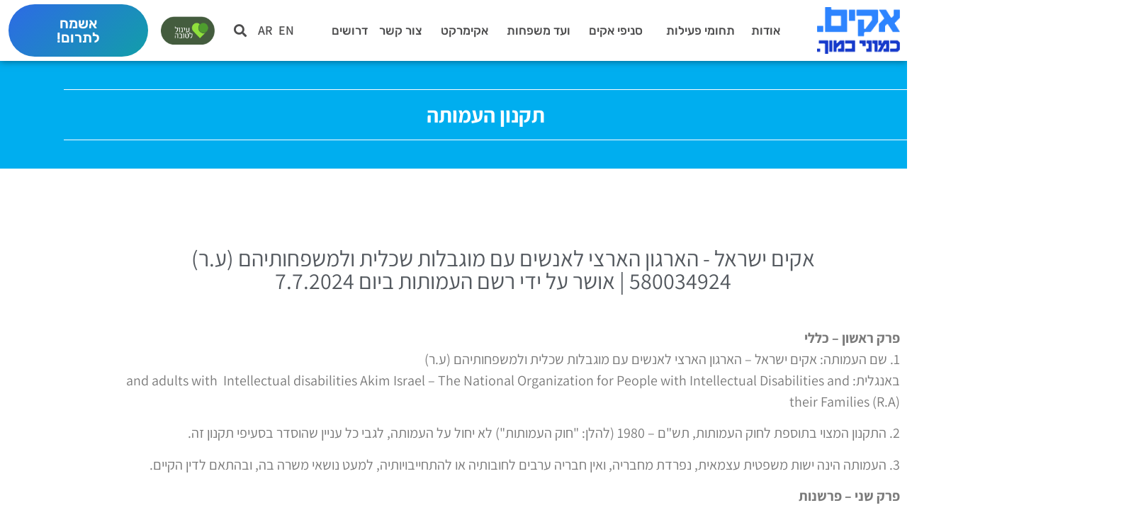

--- FILE ---
content_type: text/html; charset=UTF-8
request_url: https://akim.org.il/%D7%AA%D7%A7%D7%A0%D7%95%D7%9F-%D7%90%D7%AA%D7%A8/
body_size: 63803
content:
<!doctype html>
<html dir="rtl" lang="he-IL">
<head><meta charset="UTF-8"><script>if(navigator.userAgent.match(/MSIE|Internet Explorer/i)||navigator.userAgent.match(/Trident\/7\..*?rv:11/i)){var href=document.location.href;if(!href.match(/[?&]nowprocket/)){if(href.indexOf("?")==-1){if(href.indexOf("#")==-1){document.location.href=href+"?nowprocket=1"}else{document.location.href=href.replace("#","?nowprocket=1#")}}else{if(href.indexOf("#")==-1){document.location.href=href+"&nowprocket=1"}else{document.location.href=href.replace("#","&nowprocket=1#")}}}}</script><script>class RocketLazyLoadScripts{constructor(){this.v="1.2.5.1",this.triggerEvents=["keydown","mousedown","mousemove","touchmove","touchstart","touchend","wheel"],this.userEventHandler=this._triggerListener.bind(this),this.touchStartHandler=this._onTouchStart.bind(this),this.touchMoveHandler=this._onTouchMove.bind(this),this.touchEndHandler=this._onTouchEnd.bind(this),this.clickHandler=this._onClick.bind(this),this.interceptedClicks=[],this.interceptedClickListeners=[],this._interceptClickListeners(this),window.addEventListener("pageshow",e=>{this.persisted=e.persisted,this.everythingLoaded&&this._triggerLastFunctions()}),document.addEventListener("DOMContentLoaded",()=>{this._preconnect3rdParties()}),this.delayedScripts={normal:[],async:[],defer:[]},this.trash=[],this.allJQueries=[]}_addUserInteractionListener(e){if(document.hidden){e._triggerListener();return}this.triggerEvents.forEach(t=>window.addEventListener(t,e.userEventHandler,{passive:!0})),window.addEventListener("touchstart",e.touchStartHandler,{passive:!0}),window.addEventListener("mousedown",e.touchStartHandler),document.addEventListener("visibilitychange",e.userEventHandler)}_removeUserInteractionListener(){this.triggerEvents.forEach(e=>window.removeEventListener(e,this.userEventHandler,{passive:!0})),document.removeEventListener("visibilitychange",this.userEventHandler)}_onTouchStart(e){"HTML"!==e.target.tagName&&(window.addEventListener("touchend",this.touchEndHandler),window.addEventListener("mouseup",this.touchEndHandler),window.addEventListener("touchmove",this.touchMoveHandler,{passive:!0}),window.addEventListener("mousemove",this.touchMoveHandler),e.target.addEventListener("click",this.clickHandler),this._disableOtherEventListeners(e.target,!0),this._renameDOMAttribute(e.target,"onclick","rocket-onclick"),this._pendingClickStarted())}_onTouchMove(e){window.removeEventListener("touchend",this.touchEndHandler),window.removeEventListener("mouseup",this.touchEndHandler),window.removeEventListener("touchmove",this.touchMoveHandler,{passive:!0}),window.removeEventListener("mousemove",this.touchMoveHandler),e.target.removeEventListener("click",this.clickHandler),this._disableOtherEventListeners(e.target,!1),this._renameDOMAttribute(e.target,"rocket-onclick","onclick"),this._pendingClickFinished()}_onTouchEnd(){window.removeEventListener("touchend",this.touchEndHandler),window.removeEventListener("mouseup",this.touchEndHandler),window.removeEventListener("touchmove",this.touchMoveHandler,{passive:!0}),window.removeEventListener("mousemove",this.touchMoveHandler)}_onClick(e){e.target.removeEventListener("click",this.clickHandler),this._disableOtherEventListeners(e.target,!1),this._renameDOMAttribute(e.target,"rocket-onclick","onclick"),this.interceptedClicks.push(e),e.preventDefault(),e.stopPropagation(),e.stopImmediatePropagation(),this._pendingClickFinished()}_replayClicks(){window.removeEventListener("touchstart",this.touchStartHandler,{passive:!0}),window.removeEventListener("mousedown",this.touchStartHandler),this.interceptedClicks.forEach(e=>{e.target.dispatchEvent(new MouseEvent("click",{view:e.view,bubbles:!0,cancelable:!0}))})}_interceptClickListeners(e){EventTarget.prototype.addEventListenerBase=EventTarget.prototype.addEventListener,EventTarget.prototype.addEventListener=function(t,i,r){"click"!==t||e.windowLoaded||i===e.clickHandler||e.interceptedClickListeners.push({target:this,func:i,options:r}),(this||window).addEventListenerBase(t,i,r)}}_disableOtherEventListeners(e,t){this.interceptedClickListeners.forEach(i=>{i.target===e&&(t?e.removeEventListener("click",i.func,i.options):e.addEventListener("click",i.func,i.options))}),e.parentNode!==document.documentElement&&this._disableOtherEventListeners(e.parentNode,t)}_waitForPendingClicks(){return new Promise(e=>{this._isClickPending?this._pendingClickFinished=e:e()})}_pendingClickStarted(){this._isClickPending=!0}_pendingClickFinished(){this._isClickPending=!1}_renameDOMAttribute(e,t,i){e.hasAttribute&&e.hasAttribute(t)&&(event.target.setAttribute(i,event.target.getAttribute(t)),event.target.removeAttribute(t))}_triggerListener(){this._removeUserInteractionListener(this),"loading"===document.readyState?document.addEventListener("DOMContentLoaded",this._loadEverythingNow.bind(this)):this._loadEverythingNow()}_preconnect3rdParties(){let e=[];document.querySelectorAll("script[type=rocketlazyloadscript][data-rocket-src]").forEach(t=>{let i=t.getAttribute("data-rocket-src");if(i&&0!==i.indexOf("data:")){0===i.indexOf("//")&&(i=location.protocol+i);try{let r=new URL(i).origin;r!==location.origin&&e.push({src:r,crossOrigin:t.crossOrigin||"module"===t.getAttribute("data-rocket-type")})}catch(n){}}}),e=[...new Map(e.map(e=>[JSON.stringify(e),e])).values()],this._batchInjectResourceHints(e,"preconnect")}async _loadEverythingNow(){this.lastBreath=Date.now(),this._delayEventListeners(this),this._delayJQueryReady(this),this._handleDocumentWrite(),this._registerAllDelayedScripts(),this._preloadAllScripts(),await this._loadScriptsFromList(this.delayedScripts.normal),await this._loadScriptsFromList(this.delayedScripts.defer),await this._loadScriptsFromList(this.delayedScripts.async);try{await this._triggerDOMContentLoaded(),await this._pendingWebpackRequests(this),await this._triggerWindowLoad()}catch(e){console.error(e)}window.dispatchEvent(new Event("rocket-allScriptsLoaded")),this.everythingLoaded=!0,this._waitForPendingClicks().then(()=>{this._replayClicks()}),this._emptyTrash()}_registerAllDelayedScripts(){document.querySelectorAll("script[type=rocketlazyloadscript]").forEach(e=>{e.hasAttribute("data-rocket-src")?e.hasAttribute("async")&&!1!==e.async?this.delayedScripts.async.push(e):e.hasAttribute("defer")&&!1!==e.defer||"module"===e.getAttribute("data-rocket-type")?this.delayedScripts.defer.push(e):this.delayedScripts.normal.push(e):this.delayedScripts.normal.push(e)})}async _transformScript(e){if(await this._littleBreath(),!0===e.noModule&&"noModule"in HTMLScriptElement.prototype){e.setAttribute("data-rocket-status","skipped");return}return new Promise(t=>{let i;function r(){(i||e).setAttribute("data-rocket-status","executed"),t()}try{if(navigator.userAgent.indexOf("Firefox/")>0||""===navigator.vendor)i=document.createElement("script"),[...e.attributes].forEach(e=>{let t=e.nodeName;"type"!==t&&("data-rocket-type"===t&&(t="type"),"data-rocket-src"===t&&(t="src"),i.setAttribute(t,e.nodeValue))}),e.text&&(i.text=e.text),i.hasAttribute("src")?(i.addEventListener("load",r),i.addEventListener("error",function(){i.setAttribute("data-rocket-status","failed"),t()}),setTimeout(()=>{i.isConnected||t()},1)):(i.text=e.text,r()),e.parentNode.replaceChild(i,e);else{let n=e.getAttribute("data-rocket-type"),s=e.getAttribute("data-rocket-src");n?(e.type=n,e.removeAttribute("data-rocket-type")):e.removeAttribute("type"),e.addEventListener("load",r),e.addEventListener("error",function(){e.setAttribute("data-rocket-status","failed"),t()}),s?(e.removeAttribute("data-rocket-src"),e.src=s):e.src="data:text/javascript;base64,"+window.btoa(unescape(encodeURIComponent(e.text)))}}catch(a){e.setAttribute("data-rocket-status","failed"),t()}})}async _loadScriptsFromList(e){let t=e.shift();return t&&t.isConnected?(await this._transformScript(t),this._loadScriptsFromList(e)):Promise.resolve()}_preloadAllScripts(){this._batchInjectResourceHints([...this.delayedScripts.normal,...this.delayedScripts.defer,...this.delayedScripts.async],"preload")}_batchInjectResourceHints(e,t){var i=document.createDocumentFragment();e.forEach(e=>{let r=e.getAttribute&&e.getAttribute("data-rocket-src")||e.src;if(r){let n=document.createElement("link");n.href=r,n.rel=t,"preconnect"!==t&&(n.as="script"),e.getAttribute&&"module"===e.getAttribute("data-rocket-type")&&(n.crossOrigin=!0),e.crossOrigin&&(n.crossOrigin=e.crossOrigin),e.integrity&&(n.integrity=e.integrity),i.appendChild(n),this.trash.push(n)}}),document.head.appendChild(i)}_delayEventListeners(e){let t={};function i(i,r){return t[r].eventsToRewrite.indexOf(i)>=0&&!e.everythingLoaded?"rocket-"+i:i}function r(e,r){var n;!t[n=e]&&(t[n]={originalFunctions:{add:n.addEventListener,remove:n.removeEventListener},eventsToRewrite:[]},n.addEventListener=function(){arguments[0]=i(arguments[0],n),t[n].originalFunctions.add.apply(n,arguments)},n.removeEventListener=function(){arguments[0]=i(arguments[0],n),t[n].originalFunctions.remove.apply(n,arguments)}),t[e].eventsToRewrite.push(r)}function n(t,i){let r=t[i];t[i]=null,Object.defineProperty(t,i,{get:()=>r||function(){},set(n){e.everythingLoaded?r=n:t["rocket"+i]=r=n}})}r(document,"DOMContentLoaded"),r(window,"DOMContentLoaded"),r(window,"load"),r(window,"pageshow"),r(document,"readystatechange"),n(document,"onreadystatechange"),n(window,"onload"),n(window,"onpageshow")}_delayJQueryReady(e){let t;function i(t){return e.everythingLoaded?t:t.split(" ").map(e=>"load"===e||0===e.indexOf("load.")?"rocket-jquery-load":e).join(" ")}function r(r){if(r&&r.fn&&!e.allJQueries.includes(r)){r.fn.ready=r.fn.init.prototype.ready=function(t){return e.domReadyFired?t.bind(document)(r):document.addEventListener("rocket-DOMContentLoaded",()=>t.bind(document)(r)),r([])};let n=r.fn.on;r.fn.on=r.fn.init.prototype.on=function(){return this[0]===window&&("string"==typeof arguments[0]||arguments[0]instanceof String?arguments[0]=i(arguments[0]):"object"==typeof arguments[0]&&Object.keys(arguments[0]).forEach(e=>{let t=arguments[0][e];delete arguments[0][e],arguments[0][i(e)]=t})),n.apply(this,arguments),this},e.allJQueries.push(r)}t=r}r(window.jQuery),Object.defineProperty(window,"jQuery",{get:()=>t,set(e){r(e)}})}async _pendingWebpackRequests(e){let t=document.querySelector("script[data-webpack]");async function i(){return new Promise(e=>{t.addEventListener("load",e),t.addEventListener("error",e)})}t&&(await i(),await e._requestAnimFrame(),await e._pendingWebpackRequests(e))}async _triggerDOMContentLoaded(){this.domReadyFired=!0,await this._littleBreath(),document.dispatchEvent(new Event("rocket-readystatechange")),await this._littleBreath(),document.rocketonreadystatechange&&document.rocketonreadystatechange(),await this._littleBreath(),document.dispatchEvent(new Event("rocket-DOMContentLoaded")),await this._littleBreath(),window.dispatchEvent(new Event("rocket-DOMContentLoaded"))}async _triggerWindowLoad(){await this._littleBreath(),document.dispatchEvent(new Event("rocket-readystatechange")),await this._littleBreath(),document.rocketonreadystatechange&&document.rocketonreadystatechange(),await this._littleBreath(),window.dispatchEvent(new Event("rocket-load")),await this._littleBreath(),window.rocketonload&&window.rocketonload(),await this._littleBreath(),this.allJQueries.forEach(e=>e(window).trigger("rocket-jquery-load")),await this._littleBreath();let e=new Event("rocket-pageshow");e.persisted=this.persisted,window.dispatchEvent(e),await this._littleBreath(),window.rocketonpageshow&&window.rocketonpageshow({persisted:this.persisted}),this.windowLoaded=!0}_triggerLastFunctions(){document.onreadystatechange&&document.onreadystatechange(),window.onload&&window.onload(),window.onpageshow&&window.onpageshow({persisted:this.persisted})}_handleDocumentWrite(){let e=new Map;document.write=document.writeln=function(t){let i=document.currentScript;i||console.error("WPRocket unable to document.write this: "+t);let r=document.createRange(),n=i.parentElement,s=e.get(i);void 0===s&&(s=i.nextSibling,e.set(i,s));let a=document.createDocumentFragment();r.setStart(a,0),a.appendChild(r.createContextualFragment(t)),n.insertBefore(a,s)}}async _littleBreath(){Date.now()-this.lastBreath>45&&(await this._requestAnimFrame(),this.lastBreath=Date.now())}async _requestAnimFrame(){return document.hidden?new Promise(e=>setTimeout(e)):new Promise(e=>requestAnimationFrame(e))}_emptyTrash(){this.trash.forEach(e=>e.remove())}static run(){let e=new RocketLazyLoadScripts;e._addUserInteractionListener(e)}}RocketLazyLoadScripts.run();</script>
	
	<meta name="viewport" content="width=device-width, initial-scale=1">
	<link rel="profile" href="http://gmpg.org/xfn/11">
	<meta name='robots' content='index, follow, max-image-preview:large, max-snippet:-1, max-video-preview:-1' />
<link rel="alternate" hreflang="he" href="https://akim.org.il/%d7%aa%d7%a7%d7%a0%d7%95%d7%9f-%d7%90%d7%aa%d7%a8/" />
<link rel="alternate" hreflang="x-default" href="https://akim.org.il/%d7%aa%d7%a7%d7%a0%d7%95%d7%9f-%d7%90%d7%aa%d7%a8/" />

            <script data-no-defer="1" data-ezscrex="false" data-cfasync="false" data-pagespeed-no-defer data-cookieconsent="ignore">
                var ctPublicFunctions = {"_ajax_nonce":"72974ca866","_rest_nonce":"132c5ec77c","_ajax_url":"\/wp-admin\/admin-ajax.php","_rest_url":"https:\/\/akim.org.il\/wp-json\/","data__cookies_type":"none","data__ajax_type":"rest","data__bot_detector_enabled":"1","data__frontend_data_log_enabled":1,"cookiePrefix":"","wprocket_detected":true,"host_url":"akim.org.il","text__ee_click_to_select":"Click to select the whole data","text__ee_original_email":"The complete one is","text__ee_got_it":"Got it","text__ee_blocked":"Blocked","text__ee_cannot_connect":"Cannot connect","text__ee_cannot_decode":"Can not decode email. Unknown reason","text__ee_email_decoder":"CleanTalk email decoder","text__ee_wait_for_decoding":"The magic is on the way!","text__ee_decoding_process":"Please wait a few seconds while we decode the contact data."}
            </script>
        
            <script data-no-defer="1" data-ezscrex="false" data-cfasync="false" data-pagespeed-no-defer data-cookieconsent="ignore">
                var ctPublic = {"_ajax_nonce":"72974ca866","settings__forms__check_internal":"0","settings__forms__check_external":"0","settings__forms__force_protection":0,"settings__forms__search_test":"1","settings__forms__wc_add_to_cart":"0","settings__data__bot_detector_enabled":"1","settings__sfw__anti_crawler":0,"blog_home":"https:\/\/akim.org.il\/","pixel__setting":"3","pixel__enabled":true,"pixel__url":null,"data__email_check_before_post":"1","data__email_check_exist_post":0,"data__cookies_type":"none","data__key_is_ok":true,"data__visible_fields_required":true,"wl_brandname":"Anti-Spam by CleanTalk","wl_brandname_short":"CleanTalk","ct_checkjs_key":"d95a151d399209e9e21a7512a8f7e484de2b89a5247c4836b273c0d814ee5ab8","emailEncoderPassKey":"b340556c9656e03cb84d55c58399b58b","bot_detector_forms_excluded":"W10=","advancedCacheExists":true,"varnishCacheExists":false,"wc_ajax_add_to_cart":true}
            </script>
        
	<!-- This site is optimized with the Yoast SEO plugin v26.7 - https://yoast.com/wordpress/plugins/seo/ -->
	<title>תקנון אתר - אקים ישראל</title>
	<link rel="canonical" href="https://akim.org.il/תקנון-אתר/" />
	<meta property="og:locale" content="he_IL" />
	<meta property="og:type" content="article" />
	<meta property="og:title" content="תקנון אתר - אקים ישראל" />
	<meta property="og:description" content="תקנון העמותה אקים ישראל &#8211; הארגון הארצי לאנשים עם מוגבלות שכלית ולמשפחותיהם (ע.ר) 580034924 | אושר על ידי רשם העמותות ביום 7.7.2024  פרק ראשון &#8211; כללי  1. שם העמותה: אקים ישראל &#8211; הארגון הארצי לאנשים עם מוגבלות שכלית ולמשפחותיהם (ע.ר)באנגלית: and adults with  Intellectual disabilities Akim Israel – The National Organization for People with Intellectual Disabilities and their Families (R.A) 2. התקנון המצוי בתוספת לחוק העמותות, תש&quot;ם &#8211; 1980 (להלן: &quot;חוק העמותות&quot;) לא יחול על העמותה, לגבי כל עניין שהוסדר בסעיפי תקנון זה. 3. העמותה הינה ישות משפטית עצמאית, נפרדת מחבריה, ואין חבריה ערבים לחובותיה או להתחייבויותיה, למעט נושאי משרה בה, ובהתאם לדין הקיים. פרק שני &#8211; פרשנות4. בתקנון זה יהיו למונחים הבאים הפרוש שבצדם:  &quot;אדם עם מוגבלות שכלית התפתחותית&quot; (להלן: &quot;מוגבלות שכלית&quot;) &#8211;  אדם שמחמת חוסר התפתחות או התפתחות לקויה בכושרו השכלי, מוגבלת יכולתו להתנהגות מסתגלת והוא נזקק לטיפול.  &quot;וועד העמותה&quot; &#8211;  הוועד המנהל של העמותה. &quot;סניף&quot; – קבוצת אנשים/  בני משפחה לאנשים עם מוגבלות שכלית/אפוטרופוסים  הפועלים למען אנשים עם מוגבלות שכלית ובני משפחותיהם ביישוב או באזור גיאוגרפי מסוים אשר הקמתו אושרה על ידי וועד העמותה. &quot;מרחב סניפים&quot; &#8211; מספר סניפים באזור גיאוגרפי קרוב הפועלים יחדיו למטרות  משותפות, בהתאם להחלטת וועד העמותה.  &quot;וועד הורים ארצי&quot;  &#8211; הגוף הנבחר של בני משפחה ו/או אפוטרופוסים לאנשים עם מוגבלות שכלית, במערך הדיור החוץ בייתי לאנשים עם מוגבלות שכלית, אשר מטרתו  לוודא כי הדיירים  מקבלים את מלוא השירותים והזכויות להם הם זכאים.  &quot;עמותות נלוות&quot; &#8211; העמותות הבאות:  &quot;אקים &#8211; לאפוטרופסות&quot;,,&quot;ורי ספיישל ארטס ישראל (ע&quot;ר)&quot; &quot;עמותות מסונפות&quot;-  העמותות הבאות: &quot;אקים חיפה&quot;, &quot;אקים ירושלים&quot;.  פרק שלישי &#8211;  מהות העמותה ומטרותיה5. העמותה הנה  תאגיד ארצי מרכזי הפועל, ללא מטרות רווח, לייצוג האינטרסים  ומתן שירותים לכלל האנשים עם מוגבלות שכלית ובני משפחותיהם ו/או אפוטרופוסים של אנשים עם כל סוגי המוגבלות השכלית בכל הגילאים, ובכל תחומי החיים בישראל. 6. העמותה תפעל למען: א. קידום זכויותיהם ורווחתם של אנשים עם מוגבלות שכלית בכל תחומי החיים &#8211; ובכלל זה בתחומי הדיור, החינוך שעות הפנאי והבריאות, וכן קידום זכויותיהם ורווחתם של אנשים עם מוגבלות שכלית ו/או מוגבלויות אחרות בתחום התעסוקה. ב. פיתוח והפעלת שירותים לאנשים עם מוגבלות שכלית ומוגבלויות אחרות.   ג. ייעוץ, סיוע, ייצוג, הדרכה והכוונה בנושאים שונים הקשורים באדם עם מוגבלות שכלית ובמשפחתו לבני משפחות ו/או האפוטרופוסים של אנשים עם מוגבלות שכלית. ד. מעקב אחר ביצוע של חוקים, חקיקת משנה ונהלים, דרישה לפעולה על פיהם במידת הצורך, וכן ייזום חקיקה הנוגעת לקידום זכויותיהם של אנשים עם מוגבלות שכלית ובני משפחותיהם ו/או האפוטרופוסים עליהם. ה. מניעת ניצול, התעללות ופגיעה באנשים עם מוגבלות שכלית בכל תחום. ו. קידום המחקר בנושא המוגבלות השכלית. ז. קידום הסנגור למען אנשים עם מוגבלות שכלית, ובכלל זה הסנגור העצמי בקרב אוכלוסיית האנשים עם מוגבלות שכלית, משפחותיהם ו/או האפוטרופוסים עליהם. ח. ריכוז מידע עדכני בנושא המוגבלות השכלית בארץ ובעולם והפצתו.  ט. עידוד ופיתוח מנהיגות הורית של הורים לילדים עם מוגבלות שכלית בכל הגילאים ובכל רמות המוגבלות השכלית. פרק רביעי &#8211; דרכי ביצוע מטרות העמותה7. לשם ביצוע  מטרות העמותה תהיה העמותה רשאית, לפי שיקול דעתה המוחלט, לעשות את הפעולות הבאות:א. לייסד סניפים ומרחבי סניפים ברחבי מדינת ישראל. ב. לעמוד בקשר עם כל רשות ממשלתית, מקומית, ציבורית ו/או פרטית.  ג. לשתף פעולה עם עמותות, ארגונים ומוסדות בארץ ובחו&quot;ל, להם מטרות דומות למטרות העמותה.  ד. ליזום, לטפח, לארגן ולעודד חוגים ציבוריים, אגודת ידידים בארץ ואגודות ידידים בחו&quot;ל, מוסדות ויחידים בארץ ובחו&quot;ל &#8211;  לשם מתן עזרה בכל צורה שהיא לאנשים עם מוגבלות שכלית, למשפחותיהם ולאפוטרופוסים שלהם.  ה. לעודד פעילות במסגרת העמותה של בני משפחה ו/או אפוטרופוסים של אנשים עם מוגבלות שכלית.  ו. (1) לערוך מגביות ולגייס משאבים וכספים בארץ ובחו&quot;ל.(2) לקבל תרומות, מתנות, מענקים, הקצבות, תמיכות, עזבונות, כספים וזכויות בכל צורה ואופן מכל מקור, לרבות אדם, מוסד וגוף בישראל ומחוצה לה, ולהשתמש בהם ובפירותיהם למטרות העמותה ולכל  מפעל ממפעליה. ז. לקשור קשרים עם אגודות, מוסדות, ארגונים ואישים בארץ ובחו&quot;ל. ח. להוציא לאור ולהפיץ באמצעי תקשורת מתאימים פרסומים בנושאים הנוגעים לאנשים עם מוגבלות שכלית, ובכל נושא אחר הנוגע לענייני העמותה. ט. להימנות ולקחת חלק בתאגידים, חברות, אגודות, עמותות וגופים או מוסדות אחרים בארץ ובחו&quot;ל, ואף לייסד ולנהל תאגידים כנ&quot;ל, אשר מקדמים את ענייני האנשים עם מוגבלות שכלית. י. לשמש כנאמנה ו/או שלוחה של הורים, ו/או בני משפחה, ו/או אפוטרופוסים של אנשים עם מוגבלות שכלית. יא. להעסיק עובדים  ונותני שירותים. יב.(1) לרכוש ו/או לקבל בכל צורה שהיא ו/או לחכור ו/או להחכיר ו/או למכור ו/או להעניק מיטלטלין, מכשירים, כלים, מכונות, חומרים ומצרכים אחרים שיהיו דרושים לרווחת  אנשים עם מוגבלות שכלית ולטיפול בהם כפי שתמצא לנכון. (2) לרכוש,  לחכור, לשכור, לקבל בחליפין, במתנה או בכל דרך אחרת שהיא מקרקעין, זכויות וטובת הנאה, מכל מין וסוג, להחזיק בהם, לתפעל אותם, למכרם, להחכירם, להשכירם ולהעבירם בכל דרך אחרת שהיא, לשעבדם, למשכנם, או להעניק בהם כל זכויות אחרות שהן, וכן לבנות או להרחיב מבנים מכל סוג, לרהטם ולציידם, ולבצע עבודות אחרות מכל סוג, להחזיקם ולנהלם. יג. לבנות, להקים, להחזיק ולנהל מבנים  ושאר נדל&quot;ן לטובת אנשים עם מוגבלות שכלית כפי שתמצא העמותה לנכון ולמועיל לקידום מטרותיה.לנהל ולפתח כל נכס של העמותה כולו או מקצתו, להחליף, להשכיר, ולמכור זכויות או רישיונות בנוגע לכל נכס של העמותה ולהעבירם ובכלל לטפל בהם עם או בלי תמורה כפי שתמצא לנכון. יד. להתקשר בכל צורה שהיא, עם כל אדם, גוף או רשות, בין פרטיים, בין ציבוריים ובין ממשלתיים, בין בישראל ובין מחוצה לה, בדבר ניהול, סיוע ושיתוף בכל עניין שהוא בתחום מטרותיה או פעילותה של העמותה ולבקש ולקבל זיכיונות או זכויות העשויים לקדם את מטרות העמותה, כולן או חלקן; ולהתקשר עם כל אדם, גוף או רשות כאמור, בכל הסכמים, חוזים, התחייבויות או הסדרים אחרים, כפי שיהא דרוש מדי פעם בפעם. טו. ליזום קרנות, להשתתף בקרנות, להצטרף ולייסד קרנות, אשר מטרתן קידום או עידוד של מטרות העמותה, כולן או חלקן, לקבל ולנהל קרנות ולהשתמש בהן ובהכנסותיהן לשם קידום מטרות העמותה, כולן או חלקן.טז.(1) לקבל הלוואות, בתנאים ולמטרות כפי שייקבעו על ידי וועד העמותה  &#8211; לאחר קבלת אישור מיוחד של וועד העמותה לכך. (2) העמותה תהא רשאית להלוות כספים לאחרים או לערוב לגורמים כלשהם, אלא לצורך קידום מטרות העמותה, ובהתאם לכללי הניהול התקין של רשם העמותות והדין הקיים. מבלי לגרוע מכלליות האמור לעיל, העמותה תהא רשאית לתת הלוואות לעובדיה בתנאים סבירים ובהתאם למקובל בשוק לעניין הלוואה ממעביד לעובד.  (3) לקבל ולשלם כספים, לחתום על שיקים ופקודות תשלום, לפתוח ולנהל חשבונות בבנקים ולעשות כל פעולה כספית אחרת לקידום  ענייני העמותה," />
	<meta property="og:url" content="https://akim.org.il/תקנון-אתר/" />
	<meta property="og:site_name" content="אקים ישראל" />
	<meta property="article:modified_time" content="2025-07-14T12:02:13+00:00" />
	<meta name="twitter:card" content="summary_large_image" />
	<script type="application/ld+json" class="yoast-schema-graph">{"@context":"https://schema.org","@graph":[{"@type":"WebPage","@id":"https://akim.org.il/%d7%aa%d7%a7%d7%a0%d7%95%d7%9f-%d7%90%d7%aa%d7%a8/","url":"https://akim.org.il/%d7%aa%d7%a7%d7%a0%d7%95%d7%9f-%d7%90%d7%aa%d7%a8/","name":"תקנון אתר - אקים ישראל","isPartOf":{"@id":"https://akim.org.il/#website"},"datePublished":"2023-09-14T08:44:39+00:00","dateModified":"2025-07-14T12:02:13+00:00","breadcrumb":{"@id":"https://akim.org.il/%d7%aa%d7%a7%d7%a0%d7%95%d7%9f-%d7%90%d7%aa%d7%a8/#breadcrumb"},"inLanguage":"he-IL","potentialAction":[{"@type":"ReadAction","target":["https://akim.org.il/%d7%aa%d7%a7%d7%a0%d7%95%d7%9f-%d7%90%d7%aa%d7%a8/"]}]},{"@type":"BreadcrumbList","@id":"https://akim.org.il/%d7%aa%d7%a7%d7%a0%d7%95%d7%9f-%d7%90%d7%aa%d7%a8/#breadcrumb","itemListElement":[{"@type":"ListItem","position":1,"name":"Home","item":"https://akim.org.il/"},{"@type":"ListItem","position":2,"name":"תקנון אתר"}]},{"@type":"WebSite","@id":"https://akim.org.il/#website","url":"https://akim.org.il/","name":"אקים ישראל","description":"","potentialAction":[{"@type":"SearchAction","target":{"@type":"EntryPoint","urlTemplate":"https://akim.org.il/?s={search_term_string}"},"query-input":{"@type":"PropertyValueSpecification","valueRequired":true,"valueName":"search_term_string"}}],"inLanguage":"he-IL"}]}</script>
	<!-- / Yoast SEO plugin. -->


<link rel='dns-prefetch' href='//fd.cleantalk.org' />
<link rel='dns-prefetch' href='//cdn.enable.co.il' />

<link rel="alternate" type="application/rss+xml" title="אקים ישראל &laquo; פיד‏" href="https://akim.org.il/feed/" />
<link rel="alternate" type="application/rss+xml" title="אקים ישראל &laquo; פיד תגובות‏" href="https://akim.org.il/comments/feed/" />
<link rel="alternate" title="oEmbed (JSON)" type="application/json+oembed" href="https://akim.org.il/wp-json/oembed/1.0/embed?url=https%3A%2F%2Fakim.org.il%2F%25d7%25aa%25d7%25a7%25d7%25a0%25d7%2595%25d7%259f-%25d7%2590%25d7%25aa%25d7%25a8%2F" />
<link rel="alternate" title="oEmbed (XML)" type="text/xml+oembed" href="https://akim.org.il/wp-json/oembed/1.0/embed?url=https%3A%2F%2Fakim.org.il%2F%25d7%25aa%25d7%25a7%25d7%25a0%25d7%2595%25d7%259f-%25d7%2590%25d7%25aa%25d7%25a8%2F&#038;format=xml" />
<style id='wp-img-auto-sizes-contain-inline-css' type='text/css'>
img:is([sizes=auto i],[sizes^="auto," i]){contain-intrinsic-size:3000px 1500px}
/*# sourceURL=wp-img-auto-sizes-contain-inline-css */
</style>
<style id='wp-emoji-styles-inline-css' type='text/css'>

	img.wp-smiley, img.emoji {
		display: inline !important;
		border: none !important;
		box-shadow: none !important;
		height: 1em !important;
		width: 1em !important;
		margin: 0 0.07em !important;
		vertical-align: -0.1em !important;
		background: none !important;
		padding: 0 !important;
	}
/*# sourceURL=wp-emoji-styles-inline-css */
</style>
<style id='classic-theme-styles-inline-css' type='text/css'>
/*! This file is auto-generated */
.wp-block-button__link{color:#fff;background-color:#32373c;border-radius:9999px;box-shadow:none;text-decoration:none;padding:calc(.667em + 2px) calc(1.333em + 2px);font-size:1.125em}.wp-block-file__button{background:#32373c;color:#fff;text-decoration:none}
/*# sourceURL=/wp-includes/css/classic-themes.min.css */
</style>
<link data-minify="1" rel='stylesheet' id='jet-engine-frontend-css' href='https://akim.org.il/wp-content/cache/min/1/wp-content/plugins/jet-engine/assets/css/frontend.css?ver=1768566376' type='text/css' media='all' />
<style id='global-styles-inline-css' type='text/css'>
:root{--wp--preset--aspect-ratio--square: 1;--wp--preset--aspect-ratio--4-3: 4/3;--wp--preset--aspect-ratio--3-4: 3/4;--wp--preset--aspect-ratio--3-2: 3/2;--wp--preset--aspect-ratio--2-3: 2/3;--wp--preset--aspect-ratio--16-9: 16/9;--wp--preset--aspect-ratio--9-16: 9/16;--wp--preset--color--black: #000000;--wp--preset--color--cyan-bluish-gray: #abb8c3;--wp--preset--color--white: #ffffff;--wp--preset--color--pale-pink: #f78da7;--wp--preset--color--vivid-red: #cf2e2e;--wp--preset--color--luminous-vivid-orange: #ff6900;--wp--preset--color--luminous-vivid-amber: #fcb900;--wp--preset--color--light-green-cyan: #7bdcb5;--wp--preset--color--vivid-green-cyan: #00d084;--wp--preset--color--pale-cyan-blue: #8ed1fc;--wp--preset--color--vivid-cyan-blue: #0693e3;--wp--preset--color--vivid-purple: #9b51e0;--wp--preset--gradient--vivid-cyan-blue-to-vivid-purple: linear-gradient(135deg,rgb(6,147,227) 0%,rgb(155,81,224) 100%);--wp--preset--gradient--light-green-cyan-to-vivid-green-cyan: linear-gradient(135deg,rgb(122,220,180) 0%,rgb(0,208,130) 100%);--wp--preset--gradient--luminous-vivid-amber-to-luminous-vivid-orange: linear-gradient(135deg,rgb(252,185,0) 0%,rgb(255,105,0) 100%);--wp--preset--gradient--luminous-vivid-orange-to-vivid-red: linear-gradient(135deg,rgb(255,105,0) 0%,rgb(207,46,46) 100%);--wp--preset--gradient--very-light-gray-to-cyan-bluish-gray: linear-gradient(135deg,rgb(238,238,238) 0%,rgb(169,184,195) 100%);--wp--preset--gradient--cool-to-warm-spectrum: linear-gradient(135deg,rgb(74,234,220) 0%,rgb(151,120,209) 20%,rgb(207,42,186) 40%,rgb(238,44,130) 60%,rgb(251,105,98) 80%,rgb(254,248,76) 100%);--wp--preset--gradient--blush-light-purple: linear-gradient(135deg,rgb(255,206,236) 0%,rgb(152,150,240) 100%);--wp--preset--gradient--blush-bordeaux: linear-gradient(135deg,rgb(254,205,165) 0%,rgb(254,45,45) 50%,rgb(107,0,62) 100%);--wp--preset--gradient--luminous-dusk: linear-gradient(135deg,rgb(255,203,112) 0%,rgb(199,81,192) 50%,rgb(65,88,208) 100%);--wp--preset--gradient--pale-ocean: linear-gradient(135deg,rgb(255,245,203) 0%,rgb(182,227,212) 50%,rgb(51,167,181) 100%);--wp--preset--gradient--electric-grass: linear-gradient(135deg,rgb(202,248,128) 0%,rgb(113,206,126) 100%);--wp--preset--gradient--midnight: linear-gradient(135deg,rgb(2,3,129) 0%,rgb(40,116,252) 100%);--wp--preset--font-size--small: 13px;--wp--preset--font-size--medium: 20px;--wp--preset--font-size--large: 36px;--wp--preset--font-size--x-large: 42px;--wp--preset--spacing--20: 0.44rem;--wp--preset--spacing--30: 0.67rem;--wp--preset--spacing--40: 1rem;--wp--preset--spacing--50: 1.5rem;--wp--preset--spacing--60: 2.25rem;--wp--preset--spacing--70: 3.38rem;--wp--preset--spacing--80: 5.06rem;--wp--preset--shadow--natural: 6px 6px 9px rgba(0, 0, 0, 0.2);--wp--preset--shadow--deep: 12px 12px 50px rgba(0, 0, 0, 0.4);--wp--preset--shadow--sharp: 6px 6px 0px rgba(0, 0, 0, 0.2);--wp--preset--shadow--outlined: 6px 6px 0px -3px rgb(255, 255, 255), 6px 6px rgb(0, 0, 0);--wp--preset--shadow--crisp: 6px 6px 0px rgb(0, 0, 0);}:where(.is-layout-flex){gap: 0.5em;}:where(.is-layout-grid){gap: 0.5em;}body .is-layout-flex{display: flex;}.is-layout-flex{flex-wrap: wrap;align-items: center;}.is-layout-flex > :is(*, div){margin: 0;}body .is-layout-grid{display: grid;}.is-layout-grid > :is(*, div){margin: 0;}:where(.wp-block-columns.is-layout-flex){gap: 2em;}:where(.wp-block-columns.is-layout-grid){gap: 2em;}:where(.wp-block-post-template.is-layout-flex){gap: 1.25em;}:where(.wp-block-post-template.is-layout-grid){gap: 1.25em;}.has-black-color{color: var(--wp--preset--color--black) !important;}.has-cyan-bluish-gray-color{color: var(--wp--preset--color--cyan-bluish-gray) !important;}.has-white-color{color: var(--wp--preset--color--white) !important;}.has-pale-pink-color{color: var(--wp--preset--color--pale-pink) !important;}.has-vivid-red-color{color: var(--wp--preset--color--vivid-red) !important;}.has-luminous-vivid-orange-color{color: var(--wp--preset--color--luminous-vivid-orange) !important;}.has-luminous-vivid-amber-color{color: var(--wp--preset--color--luminous-vivid-amber) !important;}.has-light-green-cyan-color{color: var(--wp--preset--color--light-green-cyan) !important;}.has-vivid-green-cyan-color{color: var(--wp--preset--color--vivid-green-cyan) !important;}.has-pale-cyan-blue-color{color: var(--wp--preset--color--pale-cyan-blue) !important;}.has-vivid-cyan-blue-color{color: var(--wp--preset--color--vivid-cyan-blue) !important;}.has-vivid-purple-color{color: var(--wp--preset--color--vivid-purple) !important;}.has-black-background-color{background-color: var(--wp--preset--color--black) !important;}.has-cyan-bluish-gray-background-color{background-color: var(--wp--preset--color--cyan-bluish-gray) !important;}.has-white-background-color{background-color: var(--wp--preset--color--white) !important;}.has-pale-pink-background-color{background-color: var(--wp--preset--color--pale-pink) !important;}.has-vivid-red-background-color{background-color: var(--wp--preset--color--vivid-red) !important;}.has-luminous-vivid-orange-background-color{background-color: var(--wp--preset--color--luminous-vivid-orange) !important;}.has-luminous-vivid-amber-background-color{background-color: var(--wp--preset--color--luminous-vivid-amber) !important;}.has-light-green-cyan-background-color{background-color: var(--wp--preset--color--light-green-cyan) !important;}.has-vivid-green-cyan-background-color{background-color: var(--wp--preset--color--vivid-green-cyan) !important;}.has-pale-cyan-blue-background-color{background-color: var(--wp--preset--color--pale-cyan-blue) !important;}.has-vivid-cyan-blue-background-color{background-color: var(--wp--preset--color--vivid-cyan-blue) !important;}.has-vivid-purple-background-color{background-color: var(--wp--preset--color--vivid-purple) !important;}.has-black-border-color{border-color: var(--wp--preset--color--black) !important;}.has-cyan-bluish-gray-border-color{border-color: var(--wp--preset--color--cyan-bluish-gray) !important;}.has-white-border-color{border-color: var(--wp--preset--color--white) !important;}.has-pale-pink-border-color{border-color: var(--wp--preset--color--pale-pink) !important;}.has-vivid-red-border-color{border-color: var(--wp--preset--color--vivid-red) !important;}.has-luminous-vivid-orange-border-color{border-color: var(--wp--preset--color--luminous-vivid-orange) !important;}.has-luminous-vivid-amber-border-color{border-color: var(--wp--preset--color--luminous-vivid-amber) !important;}.has-light-green-cyan-border-color{border-color: var(--wp--preset--color--light-green-cyan) !important;}.has-vivid-green-cyan-border-color{border-color: var(--wp--preset--color--vivid-green-cyan) !important;}.has-pale-cyan-blue-border-color{border-color: var(--wp--preset--color--pale-cyan-blue) !important;}.has-vivid-cyan-blue-border-color{border-color: var(--wp--preset--color--vivid-cyan-blue) !important;}.has-vivid-purple-border-color{border-color: var(--wp--preset--color--vivid-purple) !important;}.has-vivid-cyan-blue-to-vivid-purple-gradient-background{background: var(--wp--preset--gradient--vivid-cyan-blue-to-vivid-purple) !important;}.has-light-green-cyan-to-vivid-green-cyan-gradient-background{background: var(--wp--preset--gradient--light-green-cyan-to-vivid-green-cyan) !important;}.has-luminous-vivid-amber-to-luminous-vivid-orange-gradient-background{background: var(--wp--preset--gradient--luminous-vivid-amber-to-luminous-vivid-orange) !important;}.has-luminous-vivid-orange-to-vivid-red-gradient-background{background: var(--wp--preset--gradient--luminous-vivid-orange-to-vivid-red) !important;}.has-very-light-gray-to-cyan-bluish-gray-gradient-background{background: var(--wp--preset--gradient--very-light-gray-to-cyan-bluish-gray) !important;}.has-cool-to-warm-spectrum-gradient-background{background: var(--wp--preset--gradient--cool-to-warm-spectrum) !important;}.has-blush-light-purple-gradient-background{background: var(--wp--preset--gradient--blush-light-purple) !important;}.has-blush-bordeaux-gradient-background{background: var(--wp--preset--gradient--blush-bordeaux) !important;}.has-luminous-dusk-gradient-background{background: var(--wp--preset--gradient--luminous-dusk) !important;}.has-pale-ocean-gradient-background{background: var(--wp--preset--gradient--pale-ocean) !important;}.has-electric-grass-gradient-background{background: var(--wp--preset--gradient--electric-grass) !important;}.has-midnight-gradient-background{background: var(--wp--preset--gradient--midnight) !important;}.has-small-font-size{font-size: var(--wp--preset--font-size--small) !important;}.has-medium-font-size{font-size: var(--wp--preset--font-size--medium) !important;}.has-large-font-size{font-size: var(--wp--preset--font-size--large) !important;}.has-x-large-font-size{font-size: var(--wp--preset--font-size--x-large) !important;}
:where(.wp-block-post-template.is-layout-flex){gap: 1.25em;}:where(.wp-block-post-template.is-layout-grid){gap: 1.25em;}
:where(.wp-block-term-template.is-layout-flex){gap: 1.25em;}:where(.wp-block-term-template.is-layout-grid){gap: 1.25em;}
:where(.wp-block-columns.is-layout-flex){gap: 2em;}:where(.wp-block-columns.is-layout-grid){gap: 2em;}
:root :where(.wp-block-pullquote){font-size: 1.5em;line-height: 1.6;}
/*# sourceURL=global-styles-inline-css */
</style>
<link rel='stylesheet' id='cleantalk-public-css-css' href='https://akim.org.il/wp-content/plugins/cleantalk-spam-protect/css/cleantalk-public.min.css?ver=6.70.1_1766192962' type='text/css' media='all' />
<link rel='stylesheet' id='cleantalk-email-decoder-css-css' href='https://akim.org.il/wp-content/plugins/cleantalk-spam-protect/css/cleantalk-email-decoder.min.css?ver=6.70.1_1766192962' type='text/css' media='all' />
<link data-minify="1" rel='stylesheet' id='woocommerce-layout-rtl-css' href='https://akim.org.il/wp-content/cache/min/1/wp-content/plugins/woocommerce/assets/css/woocommerce-layout-rtl.css?ver=1768566376' type='text/css' media='all' />
<link data-minify="1" rel='stylesheet' id='woocommerce-smallscreen-rtl-css' href='https://akim.org.il/wp-content/cache/min/1/wp-content/plugins/woocommerce/assets/css/woocommerce-smallscreen-rtl.css?ver=1768566376' type='text/css' media='only screen and (max-width: 768px)' />
<link data-minify="1" rel='stylesheet' id='woocommerce-general-rtl-css' href='https://akim.org.il/wp-content/cache/min/1/wp-content/plugins/woocommerce/assets/css/woocommerce-rtl.css?ver=1768566376' type='text/css' media='all' />
<style id='woocommerce-inline-inline-css' type='text/css'>
.woocommerce form .form-row .required { visibility: visible; }
/*# sourceURL=woocommerce-inline-inline-css */
</style>
<link rel='stylesheet' id='wpml-legacy-dropdown-0-css' href='https://akim.org.il/wp-content/plugins/sitepress-multilingual-cms/templates/language-switchers/legacy-dropdown/style.min.css?ver=1' type='text/css' media='all' />
<link rel='stylesheet' id='wpml-legacy-horizontal-list-0-css' href='https://akim.org.il/wp-content/plugins/sitepress-multilingual-cms/templates/language-switchers/legacy-list-horizontal/style.min.css?ver=1' type='text/css' media='all' />
<link rel='stylesheet' id='eae-css-css' href='https://akim.org.il/wp-content/plugins/addon-elements-for-elementor-page-builder/assets/css/eae.min.css?ver=1.14.4' type='text/css' media='all' />
<link data-minify="1" rel='stylesheet' id='eae-peel-css-css' href='https://akim.org.il/wp-content/cache/min/1/wp-content/plugins/addon-elements-for-elementor-page-builder/assets/lib/peel/peel.css?ver=1768566376' type='text/css' media='all' />
<link rel='stylesheet' id='font-awesome-4-shim-css' href='https://akim.org.il/wp-content/plugins/elementor/assets/lib/font-awesome/css/v4-shims.min.css?ver=1.0' type='text/css' media='all' />
<link data-minify="1" rel='stylesheet' id='font-awesome-5-all-css' href='https://akim.org.il/wp-content/cache/min/1/wp-content/plugins/elementor/assets/lib/font-awesome/css/all.min.css?ver=1768566376' type='text/css' media='all' />
<link rel='stylesheet' id='vegas-css-css' href='https://akim.org.il/wp-content/plugins/addon-elements-for-elementor-page-builder/assets/lib/vegas/vegas.min.css?ver=2.4.0' type='text/css' media='all' />
<link data-minify="1" rel='stylesheet' id='woonp-frontend-css' href='https://akim.org.il/wp-content/cache/min/1/wp-content/plugins/wpc-name-your-price/assets/css/frontend.css?ver=1768566376' type='text/css' media='all' />
<link data-minify="1" rel='stylesheet' id='htbbootstrap-css' href='https://akim.org.il/wp-content/cache/min/1/wp-content/plugins/ht-mega-for-elementor/assets/css/htbbootstrap.css?ver=1768566376' type='text/css' media='all' />
<link data-minify="1" rel='stylesheet' id='font-awesome-css' href='https://akim.org.il/wp-content/cache/min/1/wp-content/plugins/elementor/assets/lib/font-awesome/css/font-awesome.min.css?ver=1768566376' type='text/css' media='all' />
<link data-minify="1" rel='stylesheet' id='htmega-animation-css' href='https://akim.org.il/wp-content/cache/min/1/wp-content/plugins/ht-mega-for-elementor/assets/css/animation.css?ver=1768566376' type='text/css' media='all' />
<link data-minify="1" rel='stylesheet' id='htmega-keyframes-css' href='https://akim.org.il/wp-content/cache/min/1/wp-content/plugins/ht-mega-for-elementor/assets/css/htmega-keyframes.css?ver=1768566376' type='text/css' media='all' />
<link rel='stylesheet' id='htmega-global-style-min-css' href='https://akim.org.il/wp-content/plugins/ht-mega-for-elementor/assets/css/htmega-global-style.min.css?ver=3.0.4' type='text/css' media='all' />
<link data-minify="1" rel='stylesheet' id='elementor-hello-theme-style-css' href='https://akim.org.il/wp-content/cache/min/1/wp-content/themes/elementor-hello-theme-master/style.css?ver=1768566376' type='text/css' media='all' />
<link rel='stylesheet' id='elementor-frontend-css' href='https://akim.org.il/wp-content/plugins/elementor/assets/css/frontend.min.css?ver=3.34.1' type='text/css' media='all' />
<link rel='stylesheet' id='widget-image-css' href='https://akim.org.il/wp-content/plugins/elementor/assets/css/widget-image-rtl.min.css?ver=3.34.1' type='text/css' media='all' />
<link data-minify="1" rel='stylesheet' id='jet-elements-css' href='https://akim.org.il/wp-content/cache/min/1/wp-content/plugins/jet-elements/assets/css/jet-elements-rtl.css?ver=1768566376' type='text/css' media='all' />
<link data-minify="1" rel='stylesheet' id='jet-dropbar-css' href='https://akim.org.il/wp-content/cache/min/1/wp-content/plugins/jet-elements/assets/css/addons/jet-dropbar-rtl.css?ver=1768566376' type='text/css' media='all' />
<link rel='stylesheet' id='widget-heading-css' href='https://akim.org.il/wp-content/plugins/elementor/assets/css/widget-heading-rtl.min.css?ver=3.34.1' type='text/css' media='all' />
<link rel='stylesheet' id='widget-search-form-css' href='https://akim.org.il/wp-content/plugins/elementor-pro/assets/css/widget-search-form-rtl.min.css?ver=3.34.0' type='text/css' media='all' />
<link rel='stylesheet' id='elementor-icons-shared-0-css' href='https://akim.org.il/wp-content/plugins/elementor/assets/lib/font-awesome/css/fontawesome.min.css?ver=5.15.3' type='text/css' media='all' />
<link data-minify="1" rel='stylesheet' id='elementor-icons-fa-solid-css' href='https://akim.org.il/wp-content/cache/min/1/wp-content/plugins/elementor/assets/lib/font-awesome/css/solid.min.css?ver=1768566376' type='text/css' media='all' />
<link rel='stylesheet' id='e-sticky-css' href='https://akim.org.il/wp-content/plugins/elementor-pro/assets/css/modules/sticky.min.css?ver=3.34.0' type='text/css' media='all' />
<link rel='stylesheet' id='widget-form-css' href='https://akim.org.il/wp-content/plugins/elementor-pro/assets/css/widget-form-rtl.min.css?ver=3.34.0' type='text/css' media='all' />
<link rel='stylesheet' id='widget-toggle-css' href='https://akim.org.il/wp-content/plugins/elementor/assets/css/widget-toggle-rtl.min.css?ver=3.34.1' type='text/css' media='all' />
<link rel='stylesheet' id='widget-social-icons-css' href='https://akim.org.il/wp-content/plugins/elementor/assets/css/widget-social-icons-rtl.min.css?ver=3.34.1' type='text/css' media='all' />
<link rel='stylesheet' id='e-apple-webkit-css' href='https://akim.org.il/wp-content/plugins/elementor/assets/css/conditionals/apple-webkit.min.css?ver=3.34.1' type='text/css' media='all' />
<link rel='stylesheet' id='widget-icon-list-css' href='https://akim.org.il/wp-content/plugins/elementor/assets/css/widget-icon-list-rtl.min.css?ver=3.34.1' type='text/css' media='all' />
<link rel='stylesheet' id='widget-divider-css' href='https://akim.org.il/wp-content/plugins/elementor/assets/css/widget-divider-rtl.min.css?ver=3.34.1' type='text/css' media='all' />
<link rel='stylesheet' id='e-popup-css' href='https://akim.org.il/wp-content/plugins/elementor-pro/assets/css/conditionals/popup.min.css?ver=3.34.0' type='text/css' media='all' />
<link rel='stylesheet' id='e-animation-slideInUp-css' href='https://akim.org.il/wp-content/plugins/elementor/assets/lib/animations/styles/slideInUp.min.css?ver=3.34.1' type='text/css' media='all' />
<link data-minify="1" rel='stylesheet' id='elementor-icons-css' href='https://akim.org.il/wp-content/cache/min/1/wp-content/plugins/elementor/assets/lib/eicons/css/elementor-icons.min.css?ver=1768566376' type='text/css' media='all' />
<link rel='stylesheet' id='elementor-post-3708-css' href='https://akim.org.il/wp-content/uploads/elementor/css/post-3708.css?ver=1768567063' type='text/css' media='all' />
<link data-minify="1" rel='stylesheet' id='jet-tabs-frontend-css' href='https://akim.org.il/wp-content/cache/min/1/wp-content/plugins/jet-tabs/assets/css/jet-tabs-frontend.css?ver=1768566376' type='text/css' media='all' />
<link rel='stylesheet' id='elementor-post-10920-css' href='https://akim.org.il/wp-content/uploads/elementor/css/post-10920.css?ver=1768577243' type='text/css' media='all' />
<link rel='stylesheet' id='elementor-post-13624-css' href='https://akim.org.il/wp-content/uploads/elementor/css/post-13624.css?ver=1768566183' type='text/css' media='all' />
<link rel='stylesheet' id='elementor-post-13664-css' href='https://akim.org.il/wp-content/uploads/elementor/css/post-13664.css?ver=1768566183' type='text/css' media='all' />
<link rel='stylesheet' id='elementor-post-17270-css' href='https://akim.org.il/wp-content/uploads/elementor/css/post-17270.css?ver=1768566183' type='text/css' media='all' />
<link rel='stylesheet' id='elementor-post-16467-css' href='https://akim.org.il/wp-content/uploads/elementor/css/post-16467.css?ver=1768566183' type='text/css' media='all' />
<link rel='stylesheet' id='wpr-link-animations-css-css' href='https://akim.org.il/wp-content/plugins/royal-elementor-addons/assets/css/lib/animations/wpr-link-animations.min.css?ver=1.7.1045' type='text/css' media='all' />
<link rel='stylesheet' id='wpr-text-animations-css-css' href='https://akim.org.il/wp-content/plugins/royal-elementor-addons/assets/css/lib/animations/text-animations.min.css?ver=1.7.1045' type='text/css' media='all' />
<link rel='stylesheet' id='wpr-addons-css-css' href='https://akim.org.il/wp-content/plugins/royal-elementor-addons/assets/css/frontend.min.css?ver=1.7.1045' type='text/css' media='all' />
<link data-minify="1" rel='stylesheet' id='elementor-gf-local-assistant-css' href='https://akim.org.il/wp-content/cache/min/1/wp-content/uploads/elementor/google-fonts/css/assistant.css?ver=1768566376' type='text/css' media='all' />
<link data-minify="1" rel='stylesheet' id='elementor-gf-local-rubik-css' href='https://akim.org.il/wp-content/cache/min/1/wp-content/uploads/elementor/google-fonts/css/rubik.css?ver=1768566376' type='text/css' media='all' />
<script type="text/javascript" src="https://akim.org.il/wp-content/plugins/cleantalk-spam-protect/js/apbct-public-bundle.min.js?ver=6.70.1_1766192962" id="apbct-public-bundle.min-js-js" defer></script>
<script type="rocketlazyloadscript" data-minify="1" data-rocket-type="text/javascript" data-rocket-src="https://akim.org.il/wp-content/cache/min/1/ct-bot-detector-wrapper.js?ver=1768393671" id="ct_bot_detector-js" defer="defer" data-wp-strategy="defer"></script>
<script type="rocketlazyloadscript" data-rocket-type="text/javascript" data-cfasync="false" data-rocket-src="https://akim.org.il/wp-includes/js/jquery/jquery.min.js?ver=3.7.1" id="jquery-core-js" defer></script>
<script type="rocketlazyloadscript" data-rocket-type="text/javascript" data-cfasync="false" data-rocket-src="https://akim.org.il/wp-includes/js/jquery/jquery-migrate.min.js?ver=3.4.1" id="jquery-migrate-js" defer></script>
<script type="rocketlazyloadscript" data-rocket-type="text/javascript" data-rocket-src="https://akim.org.il/wp-content/plugins/woocommerce/assets/js/jquery-blockui/jquery.blockUI.min.js?ver=2.7.0-wc.10.4.3" id="wc-jquery-blockui-js" defer="defer" data-wp-strategy="defer"></script>
<script type="text/javascript" id="wc-add-to-cart-js-extra">
/* <![CDATA[ */
var wc_add_to_cart_params = {"ajax_url":"/wp-admin/admin-ajax.php","wc_ajax_url":"/?wc-ajax=%%endpoint%%","i18n_view_cart":"\u05de\u05e2\u05d1\u05e8 \u05dc\u05e1\u05dc \u05d4\u05e7\u05e0\u05d9\u05d5\u05ea","cart_url":"https://akim.org.il/checkout/","is_cart":"","cart_redirect_after_add":"yes"};
//# sourceURL=wc-add-to-cart-js-extra
/* ]]> */
</script>
<script type="rocketlazyloadscript" data-rocket-type="text/javascript" data-rocket-src="https://akim.org.il/wp-content/plugins/woocommerce/assets/js/frontend/add-to-cart.min.js?ver=10.4.3" id="wc-add-to-cart-js" defer="defer" data-wp-strategy="defer"></script>
<script type="rocketlazyloadscript" data-rocket-type="text/javascript" data-rocket-src="https://akim.org.il/wp-content/plugins/woocommerce/assets/js/js-cookie/js.cookie.min.js?ver=2.1.4-wc.10.4.3" id="wc-js-cookie-js" defer="defer" data-wp-strategy="defer"></script>
<script type="text/javascript" id="woocommerce-js-extra">
/* <![CDATA[ */
var woocommerce_params = {"ajax_url":"/wp-admin/admin-ajax.php","wc_ajax_url":"/?wc-ajax=%%endpoint%%","i18n_password_show":"\u05dc\u05d4\u05e6\u05d9\u05d2 \u05e1\u05d9\u05e1\u05de\u05d4","i18n_password_hide":"\u05dc\u05d4\u05e1\u05ea\u05d9\u05e8 \u05e1\u05d9\u05e1\u05de\u05d4"};
//# sourceURL=woocommerce-js-extra
/* ]]> */
</script>
<script type="rocketlazyloadscript" data-rocket-type="text/javascript" data-rocket-src="https://akim.org.il/wp-content/plugins/woocommerce/assets/js/frontend/woocommerce.min.js?ver=10.4.3" id="woocommerce-js" defer="defer" data-wp-strategy="defer"></script>
<script type="rocketlazyloadscript" data-rocket-type="text/javascript" data-rocket-src="https://akim.org.il/wp-content/plugins/sitepress-multilingual-cms/templates/language-switchers/legacy-dropdown/script.min.js?ver=1" id="wpml-legacy-dropdown-0-js" defer></script>
<script type="rocketlazyloadscript" data-minify="1" data-rocket-type="text/javascript" data-rocket-src="https://akim.org.il/wp-content/cache/min/1/wp-content/plugins/addon-elements-for-elementor-page-builder/assets/js/iconHelper.js?ver=1768393671" id="eae-iconHelper-js" defer></script>
<link rel="https://api.w.org/" href="https://akim.org.il/wp-json/" /><link rel="alternate" title="JSON" type="application/json" href="https://akim.org.il/wp-json/wp/v2/pages/10920" /><link rel="EditURI" type="application/rsd+xml" title="RSD" href="https://akim.org.il/xmlrpc.php?rsd" />
<meta name="generator" content="WordPress 6.9" />
<meta name="generator" content="WooCommerce 10.4.3" />
<link rel='shortlink' href='https://akim.org.il/?p=10920' />
<meta name="generator" content="WPML ver:4.8.6 stt:5,20;" />
	<noscript><style>.woocommerce-product-gallery{ opacity: 1 !important; }</style></noscript>
	<meta name="generator" content="Elementor 3.34.1; features: additional_custom_breakpoints; settings: css_print_method-external, google_font-enabled, font_display-auto">
<!-- Google Tag Manager -->
<script type="rocketlazyloadscript">(function(w,d,s,l,i){w[l]=w[l]||[];w[l].push({'gtm.start':
new Date().getTime(),event:'gtm.js'});var f=d.getElementsByTagName(s)[0],
j=d.createElement(s),dl=l!='dataLayer'?'&l='+l:'';j.async=true;j.src=
'https://www.googletagmanager.com/gtm.js?id='+i+dl;f.parentNode.insertBefore(j,f);
})(window,document,'script','dataLayer','GTM-TSGSSVTT');</script>
<!-- End Google Tag Manager -->
<meta name="google-site-verification" content="f9lwm4NDhpk9mYGfnQheTW3RWnHSxdFo_32WEb8S5xQ" />
			<style>
				.e-con.e-parent:nth-of-type(n+4):not(.e-lazyloaded):not(.e-no-lazyload),
				.e-con.e-parent:nth-of-type(n+4):not(.e-lazyloaded):not(.e-no-lazyload) * {
					background-image: none !important;
				}
				@media screen and (max-height: 1024px) {
					.e-con.e-parent:nth-of-type(n+3):not(.e-lazyloaded):not(.e-no-lazyload),
					.e-con.e-parent:nth-of-type(n+3):not(.e-lazyloaded):not(.e-no-lazyload) * {
						background-image: none !important;
					}
				}
				@media screen and (max-height: 640px) {
					.e-con.e-parent:nth-of-type(n+2):not(.e-lazyloaded):not(.e-no-lazyload),
					.e-con.e-parent:nth-of-type(n+2):not(.e-lazyloaded):not(.e-no-lazyload) * {
						background-image: none !important;
					}
				}
			</style>
					<style type="text/css" id="wp-custom-css">
			button#enable-toolbar-trigger {
    background: url(https://akim.org.il/wp-content/uploads/2019/03/smal-logo.png);
    width: 60px;
    height: 60px;
    background-position: center center;
    background-repeat: no-repeat;
    background-size: contain;
}
button#enable-toolbar-trigger svg {
	display:none;
}
body.trigger-size-small #enable-toolbar button#enable-toolbar-trigger .keyboard-shorcut {
	display:none;
}

/*** LP styles ***/

.woocommerce {
    color: #383839;
    font-family: "Rubik", Sans-serif;
    font-size: 18px;
    font-weight: 400;
    line-height: 1.66em;
}
.woocommerce-notices-wrapper {
	display:none !important;
}
.radio-btn-sec {
    display: flex;
	align-items: center;
	flex-wrap: wrap;
}
.radio-btn-sec .woocommerce-input-wrapper {
    display: flex;
    align-items: center;
}
.woocommerce form .woocommerce-billing-fields__field-wrapper .form-row label {
    color: #595A5B;
    font-family: "Rubik", Sans-serif;
    font-size: 24px;
    font-weight: 400;
    line-height: 1.66em;
	margin-bottom:10px;
}
.woocommerce form .woocommerce-billing-fields__field-wrapper .form-row:not(.thwcfd-field-radio):not(.thwcfd-field-checkbox) label {
	display:none;
}
.woocommerce form .woocommerce-billing-fields__field-wrapper .form-row label abbr {
	display:none;
}

.radio-btn-sec .woocommerce-input-wrapper input[type='radio'] {
	display:none;
}
.radio-btn-sec .woocommerce-input-wrapper input[type='radio'] + label:after {
        width: 25px;
        height: 25px;
        border-radius: 100%;
        top: 5px;
        left: 0px;
        position: relative;
        background-color: #fff;
        content: '';
        display: inline-block;
        visibility: visible;
        border: 2px solid #2E69E7;
				margin-right: 10px;
    }
.radio-btn-sec .woocommerce-input-wrapper input[type='radio']:checked + label:after {
        background-color: #2E69E7;
    }
.radio-btn-sec .woocommerce-input-wrapper input[type='radio'] + label {
	margin: 0 20px 10px 0;
}
.woocommerce form .woocommerce-billing-fields__field-wrapper .form-row {
	padding:0 6px;
	margin:0 0 27px 0;
	/*min-height: 72px;*/
}
.woocommerce form .woocommerce-billing-fields__field-wrapper .form-row.one-third-col {
	width:33.33%;
	display:inline-block;
	vertical-align:middle;
}
.woocommerce form .woocommerce-billing-fields__field-wrapper .form-row.fullWidth, .woocommerce form .woocommerce-billing-fields__field-wrapper .form-row.fullwidth {
	width:100%;
}
.woocommerce form .woocommerce-billing-fields__field-wrapper .form-row.check-hidn {
	display:none;
}
.woocommerce form .woocommerce-billing-fields__field-wrapper .form-row input.input-text, .woocommerce form .woocommerce-billing-fields__field-wrapper .form-row .select2-container--default .select2-selection--single {
	border-radius: 47px;
	border: 1.5px solid #6D6E71;
	background: #F8F8F8;
	color: #6D6E71;
	text-align: right;
	font-family: "Rubik", Sans-serif;
	font-size: 24px;
	font-style: normal;
	font-weight: 400;
	line-height: normal;
	padding: 21px 48px 21px 54px;
	height:auto;
}
.woocommerce form .woocommerce-billing-fields__field-wrapper .form-row .select2-container--default[dir=rtl] .select2-selection--single .select2-selection__arrow {
	top:24px;
	left:54px;
	background: url(https://akim.org.il/wp-content/uploads/2024/03/chevron-down.png) center center no-repeat;
}
.woocommerce form .woocommerce-billing-fields__field-wrapper .form-row .select2-container--default[dir=rtl] .select2-selection--single .select2-selection__arrow b {
	display:none;
}
.woocommerce form .woocommerce-billing-fields__field-wrapper .form-row .input-checkbox {
	width:25px;
	height:25px;
	outline: 2px solid #6D6E71;
	-webkit-appearance: none;
  appearance: none;
}
.woocommerce form .woocommerce-billing-fields__field-wrapper .form-row .input-checkbox:checked {
	background-color: #2E69E7;
}
.woocommerce form .woocommerce-billing-fields__field-wrapper .form-row .optional {
	display:none;
}
/*.woocommerce form .woocommerce-billing-fields__field-wrapper .form-row .checkbox:before {
	border-radius: 2px;
	border: 2px solid #6D6E71;
	width:25px;
	height:25px;
	content:"";
	display:inline-block;
	vertical-align:middle;
}*/
#order_review_heading {
	display:none;
}
#add_payment_method #payment, .woocommerce-cart #payment, .woocommerce-checkout #payment {
	background:none;
	border-radius:none;
}
.wc_payment_method .payment_box {
	display:none !important;
}
.woocommerce-terms-and-conditions-wrapper {
	display:none;
}
#add_payment_method #payment ul.payment_methods, .woocommerce-cart #payment ul.payment_methods, .woocommerce-checkout #payment ul.payment_methods {
	border:0;
	padding:0;
	margin:0;
}
.woocommerce-checkout #payment ul.payment_methods li {
	display:inline-block;
	vertical-align:middle;
}
.woocommerce-checkout #payment ul.payment_methods li .input-radio {
	display:none;
}
.woocommerce-checkout #payment ul.payment_methods li label {
	border-radius: 91px;
	background: #0C0D16;
	padding: 21px 30px;
	margin: 0 0 20px 19px;
	color: #FFF;
	text-align: center;
	font-family: "Rubik", Sans-serif;
	font-size: 24px;
	font-style: normal;
	font-weight: 600;
	line-height: normal;
	cursor:pointer;
	min-width: 261px;
	display:flex;
	justify-content:center;
}
.woocommerce-checkout #payment ul.payment_methods li.wc_payment_method.payment_method_ppcp-gateway label {
    background: #FEC43A;
	color:#113984;
	position:relative;
}
/*.woocommerce-checkout #payment ul.payment_methods li.wc_payment_method.payment_method_ppcp-gateway label:before {
    content: url(https://akim.org.il/wp-content/uploads/2024/03/image-3.png);
    position: absolute;
    width: 100%;
    height: 100%;
    top: 0;
    left: 0;
    display: flex;
    align-items: center;
    justify-content: center;
}*/
.woocommerce-checkout #payment div.form-row.place-order {
    display: none;
}
.woocommerce-billing-fields > h3 {
    display: none;
}
.woocommerce form .woocommerce-billing-fields__field-wrapper .form-row .select2-container {
	width:100% !important;
}
.woocommerce form .woocommerce-billing-fields__field-wrapper .form-row  label a {
	color:#2E69E7;
}
.woocommerce form .woocommerce-billing-fields__field-wrapper .form-row.check-hidn.memorial-field {
    opacity: 0;
}

/* new css */
.customHeader {
    box-shadow: 0px 0px 10px 0px rgba(0,0,0,0.5);
    margin-bottom: 10px;
}
.count-section span.elementor-counter-number{
			background: -webkit-linear-gradient(#014E6F, #119FA8, #2E69E7);
		  -webkit-background-clip: text;
		  -webkit-text-fill-color: transparent;
		}

.linear-btn a.elementor-button{
	background: -webkit-linear-gradient(#014E6F, #119FA8, #2E69E7);
}

.count-section .elementor-counter-title{text-align: center;}
a.mybutton {
    background-color: #445C3E;
    line-height: 20px;
    color: #fff;
    text-align: left;
    border-radius: 25px;
    padding: 10px 50px;
    margin: 0 auto;
    display: inline-flex;
    vertical-align: middle;
    justify-content: center;
    align-items: center;
    margin: 0 auto;
    width: auto;
}

.mybutton img {
    width: 60px;
    margin-left: 10px;
}
.purple-btn .elementor-widget-text-editor {
    min-height: 50px;
}
.parentcenter{
	justify-content: center; display: flex;
}


.news-section .post-thumbnail img {
    height: 230px;
}
.news-section .jet-more-wrap a{align-self: baseline !important;}
.news-section .jet-posts__inner-content h4.entry-title {
    min-height: 47px;
    margin-top: 16px;
}
.news-section .jet-posts__item {
    margin-bottom: 10px;
}
.language-col .jet-dropbar__inner button:hover, .language-col .jet-dropbar__inner button:focus {
    background: #fff !important;
}
.language-col .jet-dropbar__content-wrapper {
    max-width: 120px;
}
/* new css */
@media (max-width:767px) {
	.woocommerce form .woocommerce-billing-fields__field-wrapper .form-row.one-third-col {
		width:100%;
	}
	.woocommerce-checkout #payment ul.payment_methods li {
		width:100%;
	}
	.woocommerce-checkout #payment ul.payment_methods li label {
		padding: 12px 30px;
    margin: 0 0 15px 0px;
		width:100%;
		font-size:16px;
	}
	.woocommerce form .woocommerce-billing-fields__field-wrapper .form-row label {
    font-size: 16px;
    line-height: 1.75em;
	}
	.woocommerce form .woocommerce-billing-fields__field-wrapper .form-row input.input-text, .woocommerce form .woocommerce-billing-fields__field-wrapper .form-row .select2-container--default .select2-selection--single {
		border: 1px solid #6D6E71;
		font-size: 14px;
		padding: 11.5px 19px;
	}
	.woocommerce form .woocommerce-billing-fields__field-wrapper .form-row .select2-container--default .select2-selection--single {
		padding: 8px 19px 6px 19px;
	}
		.woocommerce form .woocommerce-billing-fields__field-wrapper .form-row {
		margin:0 0 22px 0;
	}
	.woocommerce form .woocommerce-billing-fields__field-wrapper .form-row .select2-container--default[dir=rtl] .select2-selection--single .select2-selection__arrow {
		top:9px;
		left:19px;
		width:12px;
	}
	.radio-btn-sec .woocommerce-input-wrapper input[type='radio'] + label:after {
        width: 15px;
        height: 15px;
        border-radius: 100%;
        top: 5px;
    }
	.woocommerce form .woocommerce-billing-fields__field-wrapper .form-row .input-checkbox {
		width:15px;
		height:15px;
	}
}		</style>
		<style id="wpr_lightbox_styles">
				.lg-backdrop {
					background-color: rgba(0,0,0,0.6) !important;
				}
				.lg-toolbar,
				.lg-dropdown {
					background-color: rgba(0,0,0,0.8) !important;
				}
				.lg-dropdown:after {
					border-bottom-color: rgba(0,0,0,0.8) !important;
				}
				.lg-sub-html {
					background-color: rgba(0,0,0,0.8) !important;
				}
				.lg-thumb-outer,
				.lg-progress-bar {
					background-color: #444444 !important;
				}
				.lg-progress {
					background-color: #a90707 !important;
				}
				.lg-icon {
					color: #efefef !important;
					font-size: 20px !important;
				}
				.lg-icon.lg-toogle-thumb {
					font-size: 24px !important;
				}
				.lg-icon:hover,
				.lg-dropdown-text:hover {
					color: #ffffff !important;
				}
				.lg-sub-html,
				.lg-dropdown-text {
					color: #efefef !important;
					font-size: 14px !important;
				}
				#lg-counter {
					color: #efefef !important;
					font-size: 14px !important;
				}
				.lg-prev,
				.lg-next {
					font-size: 35px !important;
				}

				/* Defaults */
				.lg-icon {
				background-color: transparent !important;
				}

				#lg-counter {
				opacity: 0.9;
				}

				.lg-thumb-outer {
				padding: 0 10px;
				}

				.lg-thumb-item {
				border-radius: 0 !important;
				border: none !important;
				opacity: 0.5;
				}

				.lg-thumb-item.active {
					opacity: 1;
				}
	         </style></head>
<body class="rtl wp-singular page-template-default page page-id-10920 wp-theme-elementor-hello-theme-master theme-elementor-hello-theme-master woocommerce-no-js elementor-default elementor-kit-3708 elementor-page elementor-page-10920">

		<header data-elementor-type="header" data-elementor-id="13624" class="elementor elementor-13624 elementor-location-header" data-elementor-post-type="elementor_library">
					<section class="has_eae_slider elementor-section elementor-top-section elementor-element elementor-element-c1bbe94 elementor-section-full_width elementor-section-content-middle customHeader1 elementor-section-height-default elementor-section-height-default wpr-particle-no wpr-jarallax-no wpr-parallax-no wpr-sticky-section-no" data-eae-slider="14713" data-id="c1bbe94" data-element_type="section" data-settings="{&quot;jet_parallax_layout_list&quot;:[],&quot;sticky&quot;:&quot;top&quot;,&quot;background_background&quot;:&quot;classic&quot;,&quot;sticky_on&quot;:[&quot;desktop&quot;,&quot;tablet&quot;,&quot;mobile&quot;],&quot;sticky_offset&quot;:0,&quot;sticky_effects_offset&quot;:0,&quot;sticky_anchor_link_offset&quot;:0}">
						<div class="elementor-container elementor-column-gap-no">
					<div class="has_eae_slider elementor-column elementor-col-100 elementor-top-column elementor-element elementor-element-146692a1" data-eae-slider="48497" data-id="146692a1" data-element_type="column">
			<div class="elementor-widget-wrap elementor-element-populated">
						<section class="has_eae_slider elementor-section elementor-inner-section elementor-element elementor-element-18d27d4f elementor-hidden-mobile elementor-section-boxed elementor-section-height-default elementor-section-height-default wpr-particle-no wpr-jarallax-no wpr-parallax-no wpr-sticky-section-no" data-eae-slider="7187" data-id="18d27d4f" data-element_type="section" data-settings="{&quot;jet_parallax_layout_list&quot;:[]}">
						<div class="elementor-container elementor-column-gap-default">
					<div class="has_eae_slider elementor-column elementor-col-20 elementor-inner-column elementor-element elementor-element-5dfff29b" data-eae-slider="55899" data-id="5dfff29b" data-element_type="column">
			<div class="elementor-widget-wrap elementor-element-populated">
						<div class="elementor-element elementor-element-425611e8 elementor-widget elementor-widget-image" data-id="425611e8" data-element_type="widget" data-widget_type="image.default">
				<div class="elementor-widget-container">
																<a href="https://akim.org.il">
							<img width="532" height="297" src="https://akim.org.il/wp-content/uploads/2024/04/Group-25.png" class="attachment-large size-large wp-image-17535" alt="" srcset="https://akim.org.il/wp-content/uploads/2024/04/Group-25.png 532w, https://akim.org.il/wp-content/uploads/2024/04/Group-25-300x167.png 300w" sizes="(max-width: 532px) 100vw, 532px" />								</a>
															</div>
				</div>
					</div>
		</div>
				<div class="has_eae_slider elementor-column elementor-col-20 elementor-inner-column elementor-element elementor-element-13cdbf1c" data-eae-slider="34742" data-id="13cdbf1c" data-element_type="column">
			<div class="elementor-widget-wrap elementor-element-populated">
						<div class="elementor-element elementor-element-2b83a9a wpr-main-menu-align-right wpr-sub-icon-none wpr-pointer-none wpr-nav-menu-bp-mobile wpr-main-menu-align--tabletleft wpr-main-menu-align--mobileleft wpr-sub-menu-fx-fade wpr-mobile-menu-display-dropdown wpr-mobile-menu-full-width wpr-mobile-toggle-v1 wpr-sub-divider-yes wpr-mobile-divider-yes elementor-widget elementor-widget-wpr-mega-menu" data-id="2b83a9a" data-element_type="widget" data-settings="{&quot;menu_layout&quot;:&quot;horizontal&quot;}" data-widget_type="wpr-mega-menu.default">
				<div class="elementor-widget-container">
					<nav class="wpr-nav-menu-container wpr-mega-menu-container wpr-nav-menu-horizontal" data-trigger="hover"><ul id="menu-1-2b83a9a" class="wpr-nav-menu wpr-mega-menu"><li class="menu-item menu-item-type-custom menu-item-object-custom menu-item-13569 menu-item-has-children wpr-mega-menu-true wpr-mega-menu-pos-default wpr-mega-menu-width-full" data-id="13569"><a href="#" class="wpr-menu-item wpr-pointer-item"><span>אודות</span><i class="wpr-sub-icon fas" aria-hidden="true"></i></a><div class="wpr-sub-mega-menu"><style>.elementor-13615 .elementor-element.elementor-element-9d1ecf9 > .elementor-container > .elementor-column > .elementor-widget-wrap{align-content:center;align-items:center;}.elementor-13615 .elementor-element.elementor-element-9d1ecf9 > .elementor-container{max-width:1000px;}.elementor-13615 .elementor-element.elementor-element-9d1ecf9{padding:20px 50px 30px 50px;}.elementor-widget-icon-list .elementor-icon-list-item:not(:last-child):after{border-color:var( --e-global-color-text );}.elementor-widget-icon-list .elementor-icon-list-icon i{color:var( --e-global-color-primary );}.elementor-widget-icon-list .elementor-icon-list-icon svg{fill:var( --e-global-color-primary );}.elementor-widget-icon-list .elementor-icon-list-item > .elementor-icon-list-text, .elementor-widget-icon-list .elementor-icon-list-item > a{font-family:var( --e-global-typography-text-font-family ), Sans-serif;font-weight:var( --e-global-typography-text-font-weight );}.elementor-widget-icon-list .elementor-icon-list-text{color:var( --e-global-color-secondary );}.elementor-13615 .elementor-element.elementor-element-1912e13 .elementor-icon-list-icon i{transition:color 0.3s;}.elementor-13615 .elementor-element.elementor-element-1912e13 .elementor-icon-list-icon svg{transition:fill 0.3s;}.elementor-13615 .elementor-element.elementor-element-1912e13{--e-icon-list-icon-size:14px;--icon-vertical-offset:0px;}.elementor-13615 .elementor-element.elementor-element-1912e13 .elementor-icon-list-item > .elementor-icon-list-text, .elementor-13615 .elementor-element.elementor-element-1912e13 .elementor-icon-list-item > a{font-family:"Rubik", Sans-serif;font-size:16px;font-weight:500;line-height:2.31em;}.elementor-13615 .elementor-element.elementor-element-1912e13 .elementor-icon-list-text{transition:color 0.3s;}.elementor-13615 .elementor-element.elementor-element-1fa0595 .elementor-icon-list-icon i{transition:color 0.3s;}.elementor-13615 .elementor-element.elementor-element-1fa0595 .elementor-icon-list-icon svg{transition:fill 0.3s;}.elementor-13615 .elementor-element.elementor-element-1fa0595{--e-icon-list-icon-size:14px;--icon-vertical-offset:0px;}.elementor-13615 .elementor-element.elementor-element-1fa0595 .elementor-icon-list-item > .elementor-icon-list-text, .elementor-13615 .elementor-element.elementor-element-1fa0595 .elementor-icon-list-item > a{font-family:"Rubik", Sans-serif;font-size:16px;font-weight:500;line-height:2.31em;}.elementor-13615 .elementor-element.elementor-element-1fa0595 .elementor-icon-list-text{transition:color 0.3s;}.elementor-widget-image .widget-image-caption{color:var( --e-global-color-text );font-family:var( --e-global-typography-text-font-family ), Sans-serif;font-weight:var( --e-global-typography-text-font-weight );}.elementor-13615 .elementor-element.elementor-element-3f34510{text-align:start;}@media(min-width:768px){.elementor-13615 .elementor-element.elementor-element-1e4c5f7{width:24%;}.elementor-13615 .elementor-element.elementor-element-a9679f5{width:24%;}.elementor-13615 .elementor-element.elementor-element-a52b922{width:51.666%;}}</style>		<div data-elementor-type="wp-post" data-elementor-id="13615" class="elementor elementor-13615" data-elementor-post-type="wpr_mega_menu">
						<section class="has_eae_slider elementor-section elementor-top-section elementor-element elementor-element-9d1ecf9 elementor-section-content-middle elementor-section-boxed elementor-section-height-default elementor-section-height-default wpr-particle-no wpr-jarallax-no wpr-parallax-no wpr-sticky-section-no" data-eae-slider="71667" data-id="9d1ecf9" data-element_type="section" data-settings="{&quot;jet_parallax_layout_list&quot;:[]}">
						<div class="elementor-container elementor-column-gap-default">
					<div class="has_eae_slider elementor-column elementor-col-33 elementor-top-column elementor-element elementor-element-1e4c5f7" data-eae-slider="15535" data-id="1e4c5f7" data-element_type="column">
			<div class="elementor-widget-wrap elementor-element-populated">
						<div class="elementor-element elementor-element-1912e13 elementor-icon-list--layout-traditional elementor-list-item-link-full_width elementor-widget elementor-widget-icon-list" data-id="1912e13" data-element_type="widget" data-widget_type="icon-list.default">
				<div class="elementor-widget-container">
							<ul class="elementor-icon-list-items">
							<li class="elementor-icon-list-item">
											<a href="https://akim.org.il/vision/">

											<span class="elementor-icon-list-text">חזון אקים</span>
											</a>
									</li>
								<li class="elementor-icon-list-item">
											<a href="https://akim.org.il/strategic-goals/">

											<span class="elementor-icon-list-text">מטרת אסטרטגיות</span>
											</a>
									</li>
								<li class="elementor-icon-list-item">
											<a href="https://akim.org.il/the-committee-of-the-association/">

											<span class="elementor-icon-list-text">ועד עמותה</span>
											</a>
									</li>
								<li class="elementor-icon-list-item">
											<a href="https://akim.org.il/%d7%93%d7%91%d7%a8-%d7%94%d7%99%d7%95%d7%a8/">

											<span class="elementor-icon-list-text">דבר היו”ר</span>
											</a>
									</li>
						</ul>
						</div>
				</div>
					</div>
		</div>
				<div class="has_eae_slider elementor-column elementor-col-33 elementor-top-column elementor-element elementor-element-a9679f5" data-eae-slider="7932" data-id="a9679f5" data-element_type="column">
			<div class="elementor-widget-wrap elementor-element-populated">
						<div class="elementor-element elementor-element-1fa0595 elementor-icon-list--layout-traditional elementor-list-item-link-full_width elementor-widget elementor-widget-icon-list" data-id="1fa0595" data-element_type="widget" data-widget_type="icon-list.default">
				<div class="elementor-widget-container">
							<ul class="elementor-icon-list-items">
							<li class="elementor-icon-list-item">
											<a href="https://akim.org.il/professional-staff/">

											<span class="elementor-icon-list-text">הצוות המקצועי</span>
											</a>
									</li>
								<li class="elementor-icon-list-item">
											<a href="https://akim.org.il/organizational-structure/">

											<span class="elementor-icon-list-text">מבנה ארגוני</span>
											</a>
									</li>
								<li class="elementor-icon-list-item">
											<a href="https://akim.org.il/financial-reports/">

											<span class="elementor-icon-list-text">דוחות כספיים</span>
											</a>
									</li>
								<li class="elementor-icon-list-item">
											<a href="https://akim.org.il/verbal-reports/">

											<span class="elementor-icon-list-text">דוחות מילוליים</span>
											</a>
									</li>
						</ul>
						</div>
				</div>
					</div>
		</div>
				<div class="has_eae_slider elementor-column elementor-col-33 elementor-top-column elementor-element elementor-element-a52b922" data-eae-slider="63024" data-id="a52b922" data-element_type="column">
			<div class="elementor-widget-wrap elementor-element-populated">
						<div class="elementor-element elementor-element-3f34510 elementor-widget elementor-widget-image" data-id="3f34510" data-element_type="widget" data-widget_type="image.default">
				<div class="elementor-widget-container">
															<img width="416" height="287" src="https://akim.org.il/wp-content/uploads/2024/04/Group-312.png" class="attachment-large size-large wp-image-13997" alt="" srcset="https://akim.org.il/wp-content/uploads/2024/04/Group-312.png 416w, https://akim.org.il/wp-content/uploads/2024/04/Group-312-300x207.png 300w" sizes="(max-width: 416px) 100vw, 416px" />															</div>
				</div>
					</div>
		</div>
					</div>
		</section>
				</div>
		</div></li>
<li class="menu-item menu-item-type-custom menu-item-object-custom menu-item-13572 menu-item-has-children wpr-mega-menu-true wpr-mega-menu-pos-default wpr-mega-menu-width-full" data-id="13572"><a href="#" class="wpr-menu-item wpr-pointer-item"><span>תחומי פעילות</span><i class="wpr-sub-icon fas" aria-hidden="true"></i></a><div class="wpr-sub-mega-menu"><style>.elementor-13618 .elementor-element.elementor-element-62cb555 > .elementor-container > .elementor-column > .elementor-widget-wrap{align-content:center;align-items:center;}.elementor-13618 .elementor-element.elementor-element-62cb555{padding:20px 50px 30px 50px;}.elementor-bc-flex-widget .elementor-13618 .elementor-element.elementor-element-d237cc4.elementor-column .elementor-widget-wrap{align-items:flex-start;}.elementor-13618 .elementor-element.elementor-element-d237cc4.elementor-column.elementor-element[data-element_type="column"] > .elementor-widget-wrap.elementor-element-populated{align-content:flex-start;align-items:flex-start;}.elementor-13618 .elementor-element.elementor-element-d237cc4 > .elementor-element-populated{padding:40px 0px 0px 0px;}.elementor-widget-icon-list .elementor-icon-list-item:not(:last-child):after{border-color:var( --e-global-color-text );}.elementor-widget-icon-list .elementor-icon-list-icon i{color:var( --e-global-color-primary );}.elementor-widget-icon-list .elementor-icon-list-icon svg{fill:var( --e-global-color-primary );}.elementor-widget-icon-list .elementor-icon-list-item > .elementor-icon-list-text, .elementor-widget-icon-list .elementor-icon-list-item > a{font-family:var( --e-global-typography-text-font-family ), Sans-serif;font-weight:var( --e-global-typography-text-font-weight );}.elementor-widget-icon-list .elementor-icon-list-text{color:var( --e-global-color-secondary );}.elementor-13618 .elementor-element.elementor-element-d12522b .elementor-icon-list-icon i{transition:color 0.3s;}.elementor-13618 .elementor-element.elementor-element-d12522b .elementor-icon-list-icon svg{transition:fill 0.3s;}.elementor-13618 .elementor-element.elementor-element-d12522b{--e-icon-list-icon-size:14px;--icon-vertical-offset:0px;}.elementor-13618 .elementor-element.elementor-element-d12522b .elementor-icon-list-item > .elementor-icon-list-text, .elementor-13618 .elementor-element.elementor-element-d12522b .elementor-icon-list-item > a{font-family:"Rubik", Sans-serif;font-size:16px;font-weight:500;line-height:2.31em;}.elementor-13618 .elementor-element.elementor-element-d12522b .elementor-icon-list-text{transition:color 0.3s;}.elementor-bc-flex-widget .elementor-13618 .elementor-element.elementor-element-00b25c0.elementor-column .elementor-widget-wrap{align-items:flex-start;}.elementor-13618 .elementor-element.elementor-element-00b25c0.elementor-column.elementor-element[data-element_type="column"] > .elementor-widget-wrap.elementor-element-populated{align-content:flex-start;align-items:flex-start;}.elementor-13618 .elementor-element.elementor-element-00b25c0 > .elementor-element-populated{padding:40px 0px 0px 0px;}.elementor-13618 .elementor-element.elementor-element-0eb319b .elementor-icon-list-icon i{transition:color 0.3s;}.elementor-13618 .elementor-element.elementor-element-0eb319b .elementor-icon-list-icon svg{transition:fill 0.3s;}.elementor-13618 .elementor-element.elementor-element-0eb319b{--e-icon-list-icon-size:14px;--icon-vertical-offset:0px;}.elementor-13618 .elementor-element.elementor-element-0eb319b .elementor-icon-list-item > .elementor-icon-list-text, .elementor-13618 .elementor-element.elementor-element-0eb319b .elementor-icon-list-item > a{font-family:"Rubik", Sans-serif;font-size:16px;font-weight:500;line-height:2.31em;}.elementor-13618 .elementor-element.elementor-element-0eb319b .elementor-icon-list-text{transition:color 0.3s;}.elementor-widget-image .widget-image-caption{color:var( --e-global-color-text );font-family:var( --e-global-typography-text-font-family ), Sans-serif;font-weight:var( --e-global-typography-text-font-weight );}.elementor-13618 .elementor-element.elementor-element-76cce56{text-align:start;}@media(min-width:768px){.elementor-13618 .elementor-element.elementor-element-d237cc4{width:25%;}.elementor-13618 .elementor-element.elementor-element-00b25c0{width:25%;}.elementor-13618 .elementor-element.elementor-element-cc54738{width:49.664%;}}</style>		<div data-elementor-type="wp-post" data-elementor-id="13618" class="elementor elementor-13618" data-elementor-post-type="wpr_mega_menu">
						<section class="has_eae_slider elementor-section elementor-top-section elementor-element elementor-element-62cb555 elementor-section-content-middle elementor-section-boxed elementor-section-height-default elementor-section-height-default wpr-particle-no wpr-jarallax-no wpr-parallax-no wpr-sticky-section-no" data-eae-slider="23171" data-id="62cb555" data-element_type="section" data-settings="{&quot;jet_parallax_layout_list&quot;:[]}">
						<div class="elementor-container elementor-column-gap-default">
					<div class="has_eae_slider elementor-column elementor-col-33 elementor-top-column elementor-element elementor-element-d237cc4" data-eae-slider="59229" data-id="d237cc4" data-element_type="column">
			<div class="elementor-widget-wrap elementor-element-populated">
						<div class="elementor-element elementor-element-d12522b elementor-icon-list--layout-traditional elementor-list-item-link-full_width elementor-widget elementor-widget-icon-list" data-id="d12522b" data-element_type="widget" data-widget_type="icon-list.default">
				<div class="elementor-widget-container">
							<ul class="elementor-icon-list-items">
							<li class="elementor-icon-list-item">
											<a href="https://akim.org.il/colleges/">

											<span class="elementor-icon-list-text">מכללות תעסוקתיות</span>
											</a>
									</li>
								<li class="elementor-icon-list-item">
											<a href="https://akim.org.il/community-advocacy/">

											<span class="elementor-icon-list-text">סנגור קהילתי</span>
											</a>
									</li>
								<li class="elementor-icon-list-item">
											<a href="https://akim.org.il/legal-advocacy/">

											<span class="elementor-icon-list-text">סנגור משפטי</span>
											</a>
									</li>
								<li class="elementor-icon-list-item">
											<a href="https://akim.org.il/assisted-living/">

											<span class="elementor-icon-list-text">דיור בקהילה</span>
											</a>
									</li>
								<li class="elementor-icon-list-item">
											<a href="https://akim.org.il/employment/">

											<span class="elementor-icon-list-text">תעסוקה</span>
											</a>
									</li>
								<li class="elementor-icon-list-item">
											<a href="https://akim.org.il/army-recruitment/">

											<span class="elementor-icon-list-text">גיוס לצה”ל</span>
											</a>
									</li>
						</ul>
						</div>
				</div>
					</div>
		</div>
				<div class="has_eae_slider elementor-column elementor-col-33 elementor-top-column elementor-element elementor-element-00b25c0" data-eae-slider="20010" data-id="00b25c0" data-element_type="column">
			<div class="elementor-widget-wrap elementor-element-populated">
						<div class="elementor-element elementor-element-0eb319b elementor-icon-list--layout-traditional elementor-list-item-link-full_width elementor-widget elementor-widget-icon-list" data-id="0eb319b" data-element_type="widget" data-widget_type="icon-list.default">
				<div class="elementor-widget-container">
							<ul class="elementor-icon-list-items">
							<li class="elementor-icon-list-item">
											<a href="https://akim.org.il/entertainment/">

											<span class="elementor-icon-list-text">תרבות ופנאי</span>
											</a>
									</li>
								<li class="elementor-icon-list-item">
											<a href="https://akim.org.il/dentistry/">

											<span class="elementor-icon-list-text">רפואת שיניים</span>
											</a>
									</li>
								<li class="elementor-icon-list-item">
											<a href="https://akim.org.il/resource-development/">

											<span class="elementor-icon-list-text">פיתוח משאבים ושותפויות </span>
											</a>
									</li>
								<li class="elementor-icon-list-item">
											<a href="https://akim.org.il/akim-fund/">

											<span class="elementor-icon-list-text">קרן אקים</span>
											</a>
									</li>
								<li class="elementor-icon-list-item">
											<a href="https://akim.org.il/changing-positions/">

											<span class="elementor-icon-list-text">שינוי עמדות</span>
											</a>
									</li>
								<li class="elementor-icon-list-item">
											<a href="https://akim.org.il/guardian/">

											<span class="elementor-icon-list-text">אל”א- אקים לאפוטרופסות</span>
											</a>
									</li>
						</ul>
						</div>
				</div>
					</div>
		</div>
				<div class="has_eae_slider elementor-column elementor-col-33 elementor-top-column elementor-element elementor-element-cc54738" data-eae-slider="71132" data-id="cc54738" data-element_type="column">
			<div class="elementor-widget-wrap elementor-element-populated">
						<div class="elementor-element elementor-element-76cce56 elementor-widget elementor-widget-image" data-id="76cce56" data-element_type="widget" data-widget_type="image.default">
				<div class="elementor-widget-container">
															<img width="416" height="279" src="https://akim.org.il/wp-content/uploads/2024/04/Group-311-1.png" class="attachment-large size-large wp-image-14006" alt="" srcset="https://akim.org.il/wp-content/uploads/2024/04/Group-311-1.png 416w, https://akim.org.il/wp-content/uploads/2024/04/Group-311-1-300x201.png 300w" sizes="(max-width: 416px) 100vw, 416px" />															</div>
				</div>
					</div>
		</div>
					</div>
		</section>
				</div>
		</div></li>
<li class="menu-item menu-item-type-post_type menu-item-object-page menu-item-13573"><a href="https://akim.org.il/branches/" class="wpr-menu-item wpr-pointer-item"><span>סניפי אקים</span></a></li>
<li class="menu-item menu-item-type-post_type menu-item-object-page menu-item-13574"><a href="https://akim.org.il/%d7%95%d7%a2%d7%93-%d7%94%d7%95%d7%a8%d7%99%d7%9d/" class="wpr-menu-item wpr-pointer-item"><span>ועד משפחות</span></a></li>
<li class="menu-item menu-item-type-post_type menu-item-object-page menu-item-13575"><a href="https://akim.org.il/akimmarket/" class="wpr-menu-item wpr-pointer-item"><span>אקימרקט</span></a></li>
<li class="menu-item menu-item-type-post_type menu-item-object-page menu-item-13576"><a href="https://akim.org.il/contact/" class="wpr-menu-item wpr-pointer-item"><span>צור קשר</span></a></li>
<li class="menu-item menu-item-type-custom menu-item-object-custom menu-item-13577"><a href="https://akim.org.il/jobs/" class="wpr-menu-item wpr-pointer-item"><span>דרושים</span></a></li>
</ul></nav><nav class="wpr-mobile-nav-menu-container"><div class="wpr-mobile-toggle-wrap"><div class="wpr-mobile-toggle"><span class="wpr-mobile-toggle-line"></span><span class="wpr-mobile-toggle-line"></span><span class="wpr-mobile-toggle-line"></span></div></div><div class="wpr-mobile-mega-menu-wrap " toggle-backface=""><ul id="mobile-menu-2-2b83a9a" class="wpr-mobile-nav-menu wpr-mobile-mega-menu"><li class="menu-item menu-item-type-custom menu-item-object-custom menu-item-13569 menu-item-has-children wpr-mega-menu-true" data-id="13569"><a href="#" class="wpr-mobile-menu-item">אודות<i class="wpr-mobile-sub-icon"></i></a><div class="wpr-mobile-sub-mega-menu">		<div data-elementor-type="wp-post" data-elementor-id="13615" class="elementor elementor-13615" data-elementor-post-type="wpr_mega_menu">
						<section class="has_eae_slider elementor-section elementor-top-section elementor-element elementor-element-9d1ecf9 elementor-section-content-middle elementor-section-boxed elementor-section-height-default elementor-section-height-default wpr-particle-no wpr-jarallax-no wpr-parallax-no wpr-sticky-section-no" data-eae-slider="71667" data-id="9d1ecf9" data-element_type="section" data-settings="{&quot;jet_parallax_layout_list&quot;:[]}">
						<div class="elementor-container elementor-column-gap-default">
					<div class="has_eae_slider elementor-column elementor-col-33 elementor-top-column elementor-element elementor-element-1e4c5f7" data-eae-slider="15535" data-id="1e4c5f7" data-element_type="column">
			<div class="elementor-widget-wrap elementor-element-populated">
						<div class="elementor-element elementor-element-1912e13 elementor-icon-list--layout-traditional elementor-list-item-link-full_width elementor-widget elementor-widget-icon-list" data-id="1912e13" data-element_type="widget" data-widget_type="icon-list.default">
				<div class="elementor-widget-container">
							<ul class="elementor-icon-list-items">
							<li class="elementor-icon-list-item">
											<a href="https://akim.org.il/vision/">

											<span class="elementor-icon-list-text">חזון אקים</span>
											</a>
									</li>
								<li class="elementor-icon-list-item">
											<a href="https://akim.org.il/strategic-goals/">

											<span class="elementor-icon-list-text">מטרת אסטרטגיות</span>
											</a>
									</li>
								<li class="elementor-icon-list-item">
											<a href="https://akim.org.il/the-committee-of-the-association/">

											<span class="elementor-icon-list-text">ועד עמותה</span>
											</a>
									</li>
								<li class="elementor-icon-list-item">
											<a href="https://akim.org.il/%d7%93%d7%91%d7%a8-%d7%94%d7%99%d7%95%d7%a8/">

											<span class="elementor-icon-list-text">דבר היו”ר</span>
											</a>
									</li>
						</ul>
						</div>
				</div>
					</div>
		</div>
				<div class="has_eae_slider elementor-column elementor-col-33 elementor-top-column elementor-element elementor-element-a9679f5" data-eae-slider="7932" data-id="a9679f5" data-element_type="column">
			<div class="elementor-widget-wrap elementor-element-populated">
						<div class="elementor-element elementor-element-1fa0595 elementor-icon-list--layout-traditional elementor-list-item-link-full_width elementor-widget elementor-widget-icon-list" data-id="1fa0595" data-element_type="widget" data-widget_type="icon-list.default">
				<div class="elementor-widget-container">
							<ul class="elementor-icon-list-items">
							<li class="elementor-icon-list-item">
											<a href="https://akim.org.il/professional-staff/">

											<span class="elementor-icon-list-text">הצוות המקצועי</span>
											</a>
									</li>
								<li class="elementor-icon-list-item">
											<a href="https://akim.org.il/organizational-structure/">

											<span class="elementor-icon-list-text">מבנה ארגוני</span>
											</a>
									</li>
								<li class="elementor-icon-list-item">
											<a href="https://akim.org.il/financial-reports/">

											<span class="elementor-icon-list-text">דוחות כספיים</span>
											</a>
									</li>
								<li class="elementor-icon-list-item">
											<a href="https://akim.org.il/verbal-reports/">

											<span class="elementor-icon-list-text">דוחות מילוליים</span>
											</a>
									</li>
						</ul>
						</div>
				</div>
					</div>
		</div>
				<div class="has_eae_slider elementor-column elementor-col-33 elementor-top-column elementor-element elementor-element-a52b922" data-eae-slider="63024" data-id="a52b922" data-element_type="column">
			<div class="elementor-widget-wrap elementor-element-populated">
						<div class="elementor-element elementor-element-3f34510 elementor-widget elementor-widget-image" data-id="3f34510" data-element_type="widget" data-widget_type="image.default">
				<div class="elementor-widget-container">
															<img width="416" height="287" src="https://akim.org.il/wp-content/uploads/2024/04/Group-312.png" class="attachment-large size-large wp-image-13997" alt="" srcset="https://akim.org.il/wp-content/uploads/2024/04/Group-312.png 416w, https://akim.org.il/wp-content/uploads/2024/04/Group-312-300x207.png 300w" sizes="(max-width: 416px) 100vw, 416px" />															</div>
				</div>
					</div>
		</div>
					</div>
		</section>
				</div>
		</div></li>
<li class="menu-item menu-item-type-custom menu-item-object-custom menu-item-13572 menu-item-has-children wpr-mega-menu-true" data-id="13572"><a href="#" class="wpr-mobile-menu-item">תחומי פעילות<i class="wpr-mobile-sub-icon"></i></a><div class="wpr-mobile-sub-mega-menu">		<div data-elementor-type="wp-post" data-elementor-id="13618" class="elementor elementor-13618" data-elementor-post-type="wpr_mega_menu">
						<section class="has_eae_slider elementor-section elementor-top-section elementor-element elementor-element-62cb555 elementor-section-content-middle elementor-section-boxed elementor-section-height-default elementor-section-height-default wpr-particle-no wpr-jarallax-no wpr-parallax-no wpr-sticky-section-no" data-eae-slider="23171" data-id="62cb555" data-element_type="section" data-settings="{&quot;jet_parallax_layout_list&quot;:[]}">
						<div class="elementor-container elementor-column-gap-default">
					<div class="has_eae_slider elementor-column elementor-col-33 elementor-top-column elementor-element elementor-element-d237cc4" data-eae-slider="59229" data-id="d237cc4" data-element_type="column">
			<div class="elementor-widget-wrap elementor-element-populated">
						<div class="elementor-element elementor-element-d12522b elementor-icon-list--layout-traditional elementor-list-item-link-full_width elementor-widget elementor-widget-icon-list" data-id="d12522b" data-element_type="widget" data-widget_type="icon-list.default">
				<div class="elementor-widget-container">
							<ul class="elementor-icon-list-items">
							<li class="elementor-icon-list-item">
											<a href="https://akim.org.il/colleges/">

											<span class="elementor-icon-list-text">מכללות תעסוקתיות</span>
											</a>
									</li>
								<li class="elementor-icon-list-item">
											<a href="https://akim.org.il/community-advocacy/">

											<span class="elementor-icon-list-text">סנגור קהילתי</span>
											</a>
									</li>
								<li class="elementor-icon-list-item">
											<a href="https://akim.org.il/legal-advocacy/">

											<span class="elementor-icon-list-text">סנגור משפטי</span>
											</a>
									</li>
								<li class="elementor-icon-list-item">
											<a href="https://akim.org.il/assisted-living/">

											<span class="elementor-icon-list-text">דיור בקהילה</span>
											</a>
									</li>
								<li class="elementor-icon-list-item">
											<a href="https://akim.org.il/employment/">

											<span class="elementor-icon-list-text">תעסוקה</span>
											</a>
									</li>
								<li class="elementor-icon-list-item">
											<a href="https://akim.org.il/army-recruitment/">

											<span class="elementor-icon-list-text">גיוס לצה”ל</span>
											</a>
									</li>
						</ul>
						</div>
				</div>
					</div>
		</div>
				<div class="has_eae_slider elementor-column elementor-col-33 elementor-top-column elementor-element elementor-element-00b25c0" data-eae-slider="20010" data-id="00b25c0" data-element_type="column">
			<div class="elementor-widget-wrap elementor-element-populated">
						<div class="elementor-element elementor-element-0eb319b elementor-icon-list--layout-traditional elementor-list-item-link-full_width elementor-widget elementor-widget-icon-list" data-id="0eb319b" data-element_type="widget" data-widget_type="icon-list.default">
				<div class="elementor-widget-container">
							<ul class="elementor-icon-list-items">
							<li class="elementor-icon-list-item">
											<a href="https://akim.org.il/entertainment/">

											<span class="elementor-icon-list-text">תרבות ופנאי</span>
											</a>
									</li>
								<li class="elementor-icon-list-item">
											<a href="https://akim.org.il/dentistry/">

											<span class="elementor-icon-list-text">רפואת שיניים</span>
											</a>
									</li>
								<li class="elementor-icon-list-item">
											<a href="https://akim.org.il/resource-development/">

											<span class="elementor-icon-list-text">פיתוח משאבים ושותפויות </span>
											</a>
									</li>
								<li class="elementor-icon-list-item">
											<a href="https://akim.org.il/akim-fund/">

											<span class="elementor-icon-list-text">קרן אקים</span>
											</a>
									</li>
								<li class="elementor-icon-list-item">
											<a href="https://akim.org.il/changing-positions/">

											<span class="elementor-icon-list-text">שינוי עמדות</span>
											</a>
									</li>
								<li class="elementor-icon-list-item">
											<a href="https://akim.org.il/guardian/">

											<span class="elementor-icon-list-text">אל”א- אקים לאפוטרופסות</span>
											</a>
									</li>
						</ul>
						</div>
				</div>
					</div>
		</div>
				<div class="has_eae_slider elementor-column elementor-col-33 elementor-top-column elementor-element elementor-element-cc54738" data-eae-slider="71132" data-id="cc54738" data-element_type="column">
			<div class="elementor-widget-wrap elementor-element-populated">
						<div class="elementor-element elementor-element-76cce56 elementor-widget elementor-widget-image" data-id="76cce56" data-element_type="widget" data-widget_type="image.default">
				<div class="elementor-widget-container">
															<img width="416" height="279" src="https://akim.org.il/wp-content/uploads/2024/04/Group-311-1.png" class="attachment-large size-large wp-image-14006" alt="" srcset="https://akim.org.il/wp-content/uploads/2024/04/Group-311-1.png 416w, https://akim.org.il/wp-content/uploads/2024/04/Group-311-1-300x201.png 300w" sizes="(max-width: 416px) 100vw, 416px" />															</div>
				</div>
					</div>
		</div>
					</div>
		</section>
				</div>
		</div></li>
<li class="menu-item menu-item-type-post_type menu-item-object-page menu-item-13573"><a href="https://akim.org.il/branches/" class="wpr-mobile-menu-item">סניפי אקים</a></li>
<li class="menu-item menu-item-type-post_type menu-item-object-page menu-item-13574"><a href="https://akim.org.il/%d7%95%d7%a2%d7%93-%d7%94%d7%95%d7%a8%d7%99%d7%9d/" class="wpr-mobile-menu-item">ועד משפחות</a></li>
<li class="menu-item menu-item-type-post_type menu-item-object-page menu-item-13575"><a href="https://akim.org.il/akimmarket/" class="wpr-mobile-menu-item">אקימרקט</a></li>
<li class="menu-item menu-item-type-post_type menu-item-object-page menu-item-13576"><a href="https://akim.org.il/contact/" class="wpr-mobile-menu-item">צור קשר</a></li>
<li class="menu-item menu-item-type-custom menu-item-object-custom menu-item-13577"><a href="https://akim.org.il/jobs/" class="wpr-mobile-menu-item">דרושים</a></li>
</ul></div></nav>				</div>
				</div>
					</div>
		</div>
				<div class="has_eae_slider elementor-column elementor-col-20 elementor-inner-column elementor-element elementor-element-4234677 language-col elementor-hidden-mobile" data-eae-slider="69443" data-id="4234677" data-element_type="column">
			<div class="elementor-widget-wrap elementor-element-populated">
						<div class="elementor-element elementor-element-f0a44d1 elementor-hidden-desktop elementor-hidden-tablet elementor-hidden-mobile jet-dropbar-position-bottom-left elementor-widget elementor-widget-jet-dropbar" data-id="f0a44d1" data-element_type="widget" data-widget_type="jet-dropbar.default">
				<div class="elementor-widget-container">
					<div class="elementor-jet-dropbar jet-elements">
<div class="jet-dropbar jet-dropbar--none-effect" data-settings="{&quot;mode&quot;:&quot;click&quot;,&quot;hide_delay&quot;:false}">
	<div class="jet-dropbar__inner">
<button class="jet-dropbar__button"><img width="25" height="25" src="https://akim.org.il/wp-content/uploads/elementor/thumbs/MicrosoftTeams-image-111-qol48k16lf0z9astwov8o53stppgpcwq3t86tld2yi.png" title="MicrosoftTeams-image (111)" alt="MicrosoftTeams-image (111)" loading="lazy" /></button>
<div class="jet-dropbar__content-wrapper">
	<div class="jet-dropbar__content"><div class="elementor-widget-container">
<div class="wpml-elementor-ls">
<div class="wpml-ls-statics-shortcode_actions wpml-ls wpml-ls-rtl wpml-ls-legacy-list-horizontal">

<a class="wpml-ls-link" href="https://akim.org.il/ar/">
<span class="wpml-ls-native" lang="ar"><span style="vertical-align: inherit"><span style="vertical-align: inherit"><span style="vertical-align: inherit"><span style="vertical-align: inherit"><span style="vertical-align: inherit"><span style="vertical-align: inherit"><span style="vertical-align: inherit"><span style="vertical-align: inherit"><span style="vertical-align: inherit"><span style="vertical-align: inherit"><span style="vertical-align: inherit"><span style="vertical-align: inherit"><span style="vertical-align: inherit"><span style="vertical-align: inherit">Arabic</span></span></span></span></span></span></span></span></span></span></span></span></span></span></span></a><a class="wpml-ls-link" href="https://akimisrael.com/">
<span class="wpml-ls-native"><span style="vertical-align: inherit"><span style="vertical-align: inherit"><span style="vertical-align: inherit"><span style="vertical-align: inherit"><span style="vertical-align: inherit"><span style="vertical-align: inherit"><span style="vertical-align: inherit"><span style="vertical-align: inherit"><span style="vertical-align: inherit"><span style="vertical-align: inherit"><span style="vertical-align: inherit"><span style="vertical-align: inherit"><span style="vertical-align: inherit"><span style="vertical-align: inherit">English</span></span></span></span></span></span></span></span></span></span></span></span></span></span></span></a>

</div>
</div>
</div></div>
</div></div>
</div>
</div>				</div>
				</div>
				<div class="elementor-element elementor-element-98f04cb elementor-widget__width-auto elementor-widget elementor-widget-heading" data-id="98f04cb" data-element_type="widget" data-widget_type="heading.default">
				<div class="elementor-widget-container">
					<h2 class="elementor-heading-title elementor-size-default"><a href="https://akimisrael.com/" target="_blank">EN</a></h2>				</div>
				</div>
				<div class="elementor-element elementor-element-06e14ff elementor-widget__width-auto elementor-widget elementor-widget-heading" data-id="06e14ff" data-element_type="widget" data-widget_type="heading.default">
				<div class="elementor-widget-container">
					<h2 class="elementor-heading-title elementor-size-default"><a href="https://akim.org.il/ar/">AR</a></h2>				</div>
				</div>
				<div class="elementor-element elementor-element-3bd86ec elementor-search-form--skin-full_screen elementor-widget__width-auto elementor-widget elementor-widget-search-form" data-id="3bd86ec" data-element_type="widget" data-settings="{&quot;skin&quot;:&quot;full_screen&quot;}" data-widget_type="search-form.default">
				<div class="elementor-widget-container">
							<search role="search">
			<form class="elementor-search-form" action="https://akim.org.il" method="get">
												<div class="elementor-search-form__toggle" role="button" tabindex="0" aria-label="חיפוש">
					<i aria-hidden="true" class="fas fa-search"></i>				</div>
								<div class="elementor-search-form__container">
					<label class="elementor-screen-only" for="elementor-search-form-3bd86ec">חיפוש</label>

					
					<input id="elementor-search-form-3bd86ec" placeholder="חיפוש..." class="elementor-search-form__input" type="search" name="s" value="">
					<input type='hidden' name='lang' value='he' />
					
										<div class="dialog-lightbox-close-button dialog-close-button" role="button" tabindex="0" aria-label="סגור את תיבת החיפוש">
						<i aria-hidden="true" class="eicon-close"></i>					</div>
									</div>
			</form>
		</search>
						</div>
				</div>
				<div class="elementor-element elementor-element-35f0932 elementor-hidden-desktop elementor-hidden-tablet elementor-hidden-mobile elementor-widget elementor-widget-image" data-id="35f0932" data-element_type="widget" data-widget_type="image.default">
				<div class="elementor-widget-container">
																<a href="https://akimisrael.com/" target="_blank">
							<img width="25" height="25" src="https://akim.org.il/wp-content/uploads/elementor/thumbs/MicrosoftTeams-image-111-qol48k16lf0z9astwov8o53stppgpcwq3t86tld2yi.png" title="MicrosoftTeams-image (111)" alt="MicrosoftTeams-image (111)" loading="lazy" />								</a>
															</div>
				</div>
					</div>
		</div>
				<div class="has_eae_slider elementor-column elementor-col-20 elementor-inner-column elementor-element elementor-element-79b9b20b elementor-hidden-mobile" data-eae-slider="86274" data-id="79b9b20b" data-element_type="column">
			<div class="elementor-widget-wrap elementor-element-populated">
						<div class="elementor-element elementor-element-49b20795 elementor-widget elementor-widget-image" data-id="49b20795" data-element_type="widget" data-widget_type="image.default">
				<div class="elementor-widget-container">
																<a href="https://www.igul.org.il/amutot/%d7%90%d7%a7%d7%99%d7%9d/" target="_blank">
							<img width="229" height="117" src="https://akim.org.il/wp-content/uploads/2024/04/MicrosoftTeams-image-105.png" class="attachment-full size-full wp-image-13440" alt="" />								</a>
															</div>
				</div>
					</div>
		</div>
				<div class="has_eae_slider elementor-column elementor-col-20 elementor-inner-column elementor-element elementor-element-cc212a7 elementor-hidden-mobile" data-eae-slider="37953" data-id="cc212a7" data-element_type="column">
			<div class="elementor-widget-wrap elementor-element-populated">
						<div class="elementor-element elementor-element-465607a elementor-align-left elementor-widget elementor-widget-button" data-id="465607a" data-element_type="widget" data-widget_type="button.default">
				<div class="elementor-widget-container">
									<div class="elementor-button-wrapper">
					<a class="elementor-button elementor-button-link elementor-size-sm" href="https://akim.org.il/product/donation/" target="_blank">
						<span class="elementor-button-content-wrapper">
									<span class="elementor-button-text">אשמח לתרום!</span>
					</span>
					</a>
				</div>
								</div>
				</div>
					</div>
		</div>
					</div>
		</section>
				<section class="has_eae_slider elementor-section elementor-inner-section elementor-element elementor-element-e9db2f2 elementor-section-content-middle elementor-hidden-desktop elementor-hidden-tablet elementor-section-boxed elementor-section-height-default elementor-section-height-default wpr-particle-no wpr-jarallax-no wpr-parallax-no wpr-sticky-section-no" data-eae-slider="87073" data-id="e9db2f2" data-element_type="section" data-settings="{&quot;jet_parallax_layout_list&quot;:[],&quot;background_background&quot;:&quot;classic&quot;}">
						<div class="elementor-container elementor-column-gap-default">
					<div class="has_eae_slider elementor-column elementor-col-25 elementor-inner-column elementor-element elementor-element-689e987" data-eae-slider="87604" data-id="689e987" data-element_type="column">
			<div class="elementor-widget-wrap elementor-element-populated">
						<div class="elementor-element elementor-element-8533247 elementor-view-default elementor-widget elementor-widget-icon" data-id="8533247" data-element_type="widget" data-widget_type="icon.default">
				<div class="elementor-widget-container">
							<div class="elementor-icon-wrapper">
			<a class="elementor-icon" href="#elementor-action%3Aaction%3Dpopup%3Aopen%26settings%3DeyJpZCI6MTQyMTEsInRvZ2dsZSI6dHJ1ZX0%3D">
			<svg xmlns="http://www.w3.org/2000/svg" width="34" height="34" viewBox="0 0 34 34" fill="none"><rect width="34" height="34" fill="#F5F5F5"></rect><g id="Mobile"><path d="M-2949 -1042C-2949 -1043.1 -2948.1 -1044 -2947 -1044H4257C4258.1 -1044 4259 -1043.1 4259 -1042V12659C4259 12660.1 4258.1 12661 4257 12661H-2947C-2948.1 12661 -2949 12660.1 -2949 12659V-1042Z" fill="#B7B7B7"></path><path d="M-2947 -1043H4257V-1045H-2947V-1043ZM4258 -1042V12659H4260V-1042H4258ZM4257 12660H-2947V12662H4257V12660ZM-2948 12659V-1042H-2950V12659H-2948ZM-2947 12660C-2947.55 12660 -2948 12659.6 -2948 12659H-2950C-2950 12660.7 -2948.66 12662 -2947 12662V12660ZM4258 12659C4258 12659.6 4257.55 12660 4257 12660V12662C4258.66 12662 4260 12660.7 4260 12659H4258ZM4257 -1043C4257.55 -1043 4258 -1042.55 4258 -1042H4260C4260 -1043.66 4258.66 -1045 4257 -1045V-1043ZM-2947 -1045C-2948.66 -1045 -2950 -1043.66 -2950 -1042H-2948C-2948 -1042.55 -2947.55 -1043 -2947 -1043V-1045Z" fill="black" fill-opacity="0.1"></path><g id="shekel" clip-path="url(#clip0_0_1)"><rect width="375" height="10188" transform="translate(-16 -76)" fill="#F8F8F8"></rect><g id="header"><mask id="path-3-inside-1_0_1" fill="white"><path d="M-16 -32H359V52H-16V-32Z"></path></mask><path d="M-16 -32H359V52H-16V-32Z" fill="#F8F8F8"></path><path d="M359 51H-16V53H359V51Z" fill="#595A5B" mask="url(#path-3-inside-1_0_1)"></path><g id="align-justify"><path id="Vector" d="M29.75 14.1665H4.25" stroke="#4D4D4E" stroke-width="2" stroke-linecap="round" stroke-linejoin="round"></path><path id="Vector_2" d="M29.75 8.5H4.25" stroke="#4D4D4E" stroke-width="2" stroke-linecap="round" stroke-linejoin="round"></path><path id="Vector_3" d="M29.75 19.8335H4.25" stroke="#4D4D4E" stroke-width="2" stroke-linecap="round" stroke-linejoin="round"></path><path id="Vector_4" d="M29.75 25.5H4.25" stroke="#4D4D4E" stroke-width="2" stroke-linecap="round" stroke-linejoin="round"></path></g></g></g></g><defs><clipPath id="clip0_0_1"><rect width="375" height="10188" fill="white" transform="translate(-16 -76)"></rect></clipPath></defs></svg>			</a>
		</div>
						</div>
				</div>
					</div>
		</div>
				<div class="has_eae_slider elementor-column elementor-col-25 elementor-inner-column elementor-element elementor-element-448f2e2" data-eae-slider="39767" data-id="448f2e2" data-element_type="column">
			<div class="elementor-widget-wrap elementor-element-populated">
						<div class="elementor-element elementor-element-350e45e elementor-widget elementor-widget-image" data-id="350e45e" data-element_type="widget" data-widget_type="image.default">
				<div class="elementor-widget-container">
															<img width="229" height="117" src="https://akim.org.il/wp-content/uploads/2024/04/MicrosoftTeams-image-105.png" class="attachment-large size-large wp-image-13440" alt="" />															</div>
				</div>
					</div>
		</div>
				<div class="has_eae_slider elementor-column elementor-col-25 elementor-inner-column elementor-element elementor-element-e875e53" data-eae-slider="9548" data-id="e875e53" data-element_type="column">
			<div class="elementor-widget-wrap elementor-element-populated">
						<div class="elementor-element elementor-element-28d5f7e elementor-widget elementor-widget-button" data-id="28d5f7e" data-element_type="widget" data-widget_type="button.default">
				<div class="elementor-widget-container">
									<div class="elementor-button-wrapper">
					<a class="elementor-button elementor-button-link elementor-size-sm" href="https://akim.org.il/product/donation/">
						<span class="elementor-button-content-wrapper">
									<span class="elementor-button-text">לתרומה!</span>
					</span>
					</a>
				</div>
								</div>
				</div>
					</div>
		</div>
				<div class="has_eae_slider elementor-column elementor-col-25 elementor-inner-column elementor-element elementor-element-e27e052" data-eae-slider="2374" data-id="e27e052" data-element_type="column">
			<div class="elementor-widget-wrap elementor-element-populated">
						<div class="elementor-element elementor-element-3264df9 elementor-widget elementor-widget-image" data-id="3264df9" data-element_type="widget" data-widget_type="image.default">
				<div class="elementor-widget-container">
																<a href="https://akim.org.il">
							<img width="532" height="297" src="https://akim.org.il/wp-content/uploads/2024/04/Group-25.png" class="attachment-full size-full wp-image-17535" alt="" srcset="https://akim.org.il/wp-content/uploads/2024/04/Group-25.png 532w, https://akim.org.il/wp-content/uploads/2024/04/Group-25-300x167.png 300w" sizes="(max-width: 532px) 100vw, 532px" />								</a>
															</div>
				</div>
					</div>
		</div>
					</div>
		</section>
					</div>
		</div>
					</div>
		</section>
				</header>
		
<main id="main" class="site-main post-10920 page type-page status-publish hentry" role="main">

	<header class="page-header">
		<h1 class="entry-title">תקנון אתר</h1>	</header>

	<div class="page-content">
				<div data-elementor-type="wp-page" data-elementor-id="10920" class="elementor elementor-10920" data-elementor-post-type="page">
						<section class="has_eae_slider elementor-section elementor-top-section elementor-element elementor-element-98a340b elementor-section-stretched elementor-section-boxed elementor-section-height-default elementor-section-height-default wpr-particle-no wpr-jarallax-no wpr-parallax-no wpr-sticky-section-no" data-eae-slider="265" data-id="98a340b" data-element_type="section" data-settings="{&quot;background_background&quot;:&quot;classic&quot;,&quot;stretch_section&quot;:&quot;section-stretched&quot;,&quot;jet_parallax_layout_list&quot;:[]}">
						<div class="elementor-container elementor-column-gap-no">
					<div class="has_eae_slider elementor-column elementor-col-100 elementor-top-column elementor-element elementor-element-bdee3c5" data-eae-slider="55801" data-id="bdee3c5" data-element_type="column">
			<div class="elementor-widget-wrap elementor-element-populated">
						<div class="elementor-element elementor-element-3cf8ea3 elementor-widget-divider--view-line elementor-widget elementor-widget-divider" data-id="3cf8ea3" data-element_type="widget" data-widget_type="divider.default">
				<div class="elementor-widget-container">
							<div class="elementor-divider">
			<span class="elementor-divider-separator">
						</span>
		</div>
						</div>
				</div>
				<div class="elementor-element elementor-element-0843dd1 elementor-widget elementor-widget-heading" data-id="0843dd1" data-element_type="widget" data-widget_type="heading.default">
				<div class="elementor-widget-container">
					<h2 class="elementor-heading-title elementor-size-default">תקנון העמותה</h2>				</div>
				</div>
				<div class="elementor-element elementor-element-43f506e elementor-widget-divider--view-line elementor-widget elementor-widget-divider" data-id="43f506e" data-element_type="widget" data-widget_type="divider.default">
				<div class="elementor-widget-container">
							<div class="elementor-divider">
			<span class="elementor-divider-separator">
						</span>
		</div>
						</div>
				</div>
					</div>
		</div>
					</div>
		</section>
				<section class="has_eae_slider elementor-section elementor-top-section elementor-element elementor-element-68ca656 elementor-section-boxed elementor-section-height-default elementor-section-height-default wpr-particle-no wpr-jarallax-no wpr-parallax-no wpr-sticky-section-no" data-eae-slider="44728" data-id="68ca656" data-element_type="section" data-settings="{&quot;jet_parallax_layout_list&quot;:[]}">
						<div class="elementor-container elementor-column-gap-default">
					<div class="has_eae_slider elementor-column elementor-col-100 elementor-top-column elementor-element elementor-element-6fb548a" data-eae-slider="17427" data-id="6fb548a" data-element_type="column">
			<div class="elementor-widget-wrap elementor-element-populated">
						<div class="elementor-element elementor-element-2ecd8f7 elementor-widget elementor-widget-heading" data-id="2ecd8f7" data-element_type="widget" data-widget_type="heading.default">
				<div class="elementor-widget-container">
					<h2 class="elementor-heading-title elementor-size-default">אקים ישראל - הארגון הארצי לאנשים עם מוגבלות
שכלית ולמשפחותיהם (ע.ר)
<br>
580034924 | אושר על ידי רשם העמותות ביום 7.7.2024</h2>				</div>
				</div>
				<div class="elementor-element elementor-element-0453028 elementor-widget elementor-widget-text-editor" data-id="0453028" data-element_type="widget" data-widget_type="text-editor.default">
				<div class="elementor-widget-container">
									<p> <br /><strong>פרק ראשון &#8211; כללי  </strong><br />1. שם העמותה: אקים ישראל &#8211; הארגון הארצי לאנשים עם מוגבלות שכלית ולמשפחותיהם (ע.ר)<br />באנגלית: and adults with  Intellectual disabilities Akim Israel – The National Organization for People with Intellectual Disabilities and their Families (R.A)</p><p>2. התקנון המצוי בתוספת לחוק העמותות, תש&quot;ם &#8211; 1980 (להלן: &quot;חוק העמותות&quot;) לא יחול על העמותה, לגבי כל עניין שהוסדר בסעיפי תקנון זה.</p><p>3. העמותה הינה ישות משפטית עצמאית, נפרדת מחבריה, ואין חבריה ערבים לחובותיה או להתחייבויותיה, למעט נושאי משרה בה, ובהתאם לדין הקיים.</p><p><strong>פרק שני &#8211; פרשנות</strong><br />4. בתקנון זה יהיו למונחים הבאים הפרוש שבצדם: </p><p>&quot;אדם עם מוגבלות שכלית התפתחותית&quot; (להלן: &quot;מוגבלות שכלית&quot;) &#8211;  אדם שמחמת חוסר התפתחות או התפתחות לקויה בכושרו השכלי, מוגבלת יכולתו להתנהגות מסתגלת והוא נזקק לטיפול. </p><p>&quot;וועד העמותה&quot; &#8211;  הוועד המנהל של העמותה.</p><p>&quot;סניף&quot; – קבוצת אנשים/  בני משפחה לאנשים עם מוגבלות שכלית/אפוטרופוסים  הפועלים למען אנשים עם מוגבלות שכלית ובני משפחותיהם ביישוב או באזור גיאוגרפי מסוים אשר הקמתו אושרה על ידי וועד העמותה.</p><p>&quot;מרחב סניפים&quot; &#8211; מספר סניפים באזור גיאוגרפי קרוב הפועלים יחדיו למטרות  משותפות, בהתאם להחלטת וועד העמותה. </p><p>&quot;וועד הורים ארצי&quot;  &#8211; הגוף הנבחר של בני משפחה ו/או אפוטרופוסים לאנשים עם מוגבלות שכלית, במערך הדיור החוץ בייתי לאנשים עם מוגבלות שכלית, אשר מטרתו  לוודא כי הדיירים  מקבלים את מלוא השירותים והזכויות להם הם זכאים. </p><p>&quot;עמותות נלוות&quot; &#8211; העמותות הבאות:  &quot;אקים &#8211; לאפוטרופסות&quot;,,&quot;ורי ספיישל ארטס ישראל (ע&quot;ר)&quot; <br />&quot;עמותות מסונפות&quot;-  העמותות הבאות: &quot;אקים חיפה&quot;, &quot;אקים ירושלים&quot;. </p><p><strong>פרק שלישי &#8211;  מהות העמותה ומטרותיה<br /></strong><br />5. העמותה הנה  תאגיד ארצי מרכזי הפועל, ללא מטרות רווח, לייצוג האינטרסים  ומתן שירותים לכלל האנשים עם מוגבלות שכלית ובני משפחותיהם ו/או אפוטרופוסים של אנשים עם כל סוגי המוגבלות השכלית בכל הגילאים, ובכל תחומי החיים בישראל.</p><p>6. העמותה תפעל למען: <br />א. קידום זכויותיהם ורווחתם של אנשים עם מוגבלות שכלית בכל תחומי החיים &#8211; ובכלל זה בתחומי הדיור, החינוך שעות הפנאי והבריאות, וכן קידום זכויותיהם ורווחתם של אנשים עם מוגבלות שכלית ו/או מוגבלויות אחרות בתחום התעסוקה.</p><p>ב. פיתוח והפעלת שירותים לאנשים עם מוגבלות שכלית ומוגבלויות אחרות.  </p><p>ג. ייעוץ, סיוע, ייצוג, הדרכה והכוונה בנושאים שונים הקשורים באדם עם מוגבלות שכלית ובמשפחתו לבני משפחות ו/או האפוטרופוסים של אנשים עם מוגבלות שכלית.</p><p>ד. מעקב אחר ביצוע של חוקים, חקיקת משנה ונהלים, דרישה לפעולה על פיהם במידת הצורך, וכן ייזום חקיקה הנוגעת לקידום זכויותיהם של אנשים עם מוגבלות שכלית ובני משפחותיהם ו/או האפוטרופוסים עליהם.</p><p>ה. מניעת ניצול, התעללות ופגיעה באנשים עם מוגבלות שכלית בכל תחום.</p><p>ו. קידום המחקר בנושא המוגבלות השכלית.</p><p>ז. קידום הסנגור למען אנשים עם מוגבלות שכלית, ובכלל זה הסנגור העצמי בקרב אוכלוסיית האנשים עם מוגבלות שכלית, משפחותיהם ו/או האפוטרופוסים עליהם.</p><p>ח. ריכוז מידע עדכני בנושא המוגבלות השכלית בארץ ובעולם והפצתו. </p><p>ט. עידוד ופיתוח מנהיגות הורית של הורים לילדים עם מוגבלות שכלית בכל הגילאים ובכל רמות המוגבלות השכלית.</p><p><strong>פרק רביעי &#8211; דרכי ביצוע מטרות העמותה<br /></strong><br />7. לשם ביצוע  מטרות העמותה תהיה העמותה רשאית, לפי שיקול דעתה המוחלט, לעשות את הפעולות הבאות:<br />א. לייסד סניפים ומרחבי סניפים ברחבי מדינת ישראל.</p><p>ב. לעמוד בקשר עם כל רשות ממשלתית, מקומית, ציבורית ו/או פרטית. </p><p>ג. לשתף פעולה עם עמותות, ארגונים ומוסדות בארץ ובחו&quot;ל, להם מטרות דומות למטרות העמותה. </p><p>ד. ליזום, לטפח, לארגן ולעודד חוגים ציבוריים, אגודת ידידים בארץ ואגודות ידידים בחו&quot;ל, מוסדות ויחידים בארץ ובחו&quot;ל &#8211;  לשם מתן עזרה בכל צורה שהיא לאנשים עם מוגבלות שכלית, למשפחותיהם ולאפוטרופוסים שלהם. </p><p>ה. לעודד פעילות במסגרת העמותה של בני משפחה ו/או אפוטרופוסים של אנשים עם מוגבלות שכלית. </p><p>ו. (1) לערוך מגביות ולגייס משאבים וכספים בארץ ובחו&quot;ל.<br />(2) לקבל תרומות, מתנות, מענקים, הקצבות, תמיכות, עזבונות, כספים וזכויות בכל צורה ואופן מכל מקור, לרבות אדם, מוסד וגוף בישראל ומחוצה לה, ולהשתמש בהם ובפירותיהם למטרות העמותה ולכל  מפעל ממפעליה.</p><p>ז. לקשור קשרים עם אגודות, מוסדות, ארגונים ואישים בארץ ובחו&quot;ל.</p><p>ח. להוציא לאור ולהפיץ באמצעי תקשורת מתאימים פרסומים בנושאים הנוגעים לאנשים עם מוגבלות שכלית, ובכל נושא אחר הנוגע לענייני העמותה.</p><p>ט. להימנות ולקחת חלק בתאגידים, חברות, אגודות, עמותות וגופים או מוסדות אחרים בארץ ובחו&quot;ל, ואף לייסד ולנהל תאגידים כנ&quot;ל, אשר מקדמים את ענייני האנשים עם מוגבלות שכלית.</p><p>י. לשמש כנאמנה ו/או שלוחה של הורים, ו/או בני משפחה, ו/או אפוטרופוסים של אנשים עם מוגבלות שכלית.</p><p>יא. להעסיק עובדים  ונותני שירותים.</p><p>יב.<br />(1) לרכוש ו/או לקבל בכל צורה שהיא ו/או לחכור ו/או להחכיר ו/או למכור ו/או להעניק מיטלטלין, מכשירים, כלים, מכונות, חומרים ומצרכים אחרים שיהיו דרושים לרווחת  אנשים עם מוגבלות שכלית ולטיפול בהם כפי שתמצא לנכון.</p><p>(2) לרכוש,  לחכור, לשכור, לקבל בחליפין, במתנה או בכל דרך אחרת שהיא מקרקעין, זכויות וטובת הנאה, מכל מין וסוג, להחזיק בהם, לתפעל אותם, למכרם, להחכירם, להשכירם ולהעבירם בכל דרך אחרת שהיא, לשעבדם, למשכנם, או להעניק בהם כל זכויות אחרות שהן, וכן לבנות או להרחיב מבנים מכל סוג, לרהטם ולציידם, ולבצע עבודות אחרות מכל סוג, להחזיקם ולנהלם.</p><p>יג. לבנות, להקים, להחזיק ולנהל מבנים  ושאר נדל&quot;ן לטובת אנשים עם מוגבלות שכלית כפי שתמצא העמותה לנכון ולמועיל לקידום מטרותיה.<br />לנהל ולפתח כל נכס של העמותה כולו או מקצתו, להחליף, להשכיר, ולמכור זכויות או רישיונות בנוגע לכל נכס של העמותה ולהעבירם ובכלל לטפל בהם עם או בלי תמורה כפי שתמצא לנכון.</p><p>יד. להתקשר בכל צורה שהיא, עם כל אדם, גוף או רשות, בין פרטיים, בין ציבוריים ובין ממשלתיים, בין בישראל ובין מחוצה לה, בדבר ניהול, סיוע ושיתוף בכל עניין שהוא בתחום מטרותיה או פעילותה של העמותה ולבקש ולקבל זיכיונות או זכויות העשויים לקדם את מטרות העמותה, כולן או חלקן; ולהתקשר עם כל אדם, גוף או רשות כאמור, בכל הסכמים, חוזים, התחייבויות או הסדרים אחרים, כפי שיהא דרוש מדי פעם בפעם.</p><p>טו. ליזום קרנות, להשתתף בקרנות, להצטרף ולייסד קרנות, אשר מטרתן קידום או עידוד של מטרות העמותה, כולן או חלקן, לקבל ולנהל קרנות ולהשתמש בהן ובהכנסותיהן לשם קידום מטרות העמותה, כולן או חלקן.<br />טז.<br />(1) לקבל הלוואות, בתנאים ולמטרות כפי שייקבעו על ידי וועד העמותה  &#8211; לאחר קבלת אישור מיוחד של וועד העמותה לכך.</p><p>(2) העמותה תהא רשאית להלוות כספים לאחרים או לערוב לגורמים כלשהם, אלא לצורך קידום מטרות העמותה, ובהתאם לכללי הניהול התקין של רשם העמותות והדין הקיים. מבלי לגרוע מכלליות האמור לעיל, העמותה תהא רשאית לתת הלוואות לעובדיה בתנאים סבירים ובהתאם למקובל בשוק לעניין הלוואה ממעביד לעובד. </p><p>(3) לקבל ולשלם כספים, לחתום על שיקים ופקודות תשלום, לפתוח ולנהל חשבונות בבנקים ולעשות כל פעולה כספית אחרת לקידום  ענייני העמותה, בהתאם לנהלים בדבר הוצאת כספים  כפי שיקבעו על ידי וועד העמותה. </p><p>(4) להבטיח פירעונם של כספים שנתקבלו על ידי העמותה בדרך של שעבוד כמשכון, פיקדון, משכנתא, שטרי חוב והתחייבויות מכל סוג.</p><p>(5) להשקיע את כספי העמותה שלא יהיו דרושים לה אותה שעה, בכפוף לכל דין וכפי שיקבע על ידה מזמן לזמן ולקבל הכנסות מריבית וכן לקבל הכנסות הנובעות מפעילות עסקית או מפעילות שאינה עסקית.</p><p>יז. לתת תרומה, מתנה, מענק, הקצבה, תמיכה וזכויות בכל צורה ואופן, למוסד או לתאגיד המקדמים  את מטרות העמותה, או לאדם עם המוגבלות השכלית ומשפחתו בישראל, על פי החלטת וועד העמותה מעת לעת, והכל בהתאם לכללי הניהול התקין של רשם העמותות, והדין הקיים. </p><p>יח. למנות נאמנים, סוכנים או מיופי כוח לכל מטרה שהיא, לבטל מינויים ולמנות אחרים במקום מי שמינויו בוטל כאמור, הכול  בתמורה ובתנאים שהעמותה תמצא לנכונים.</p><p>יט. לבטח ו/או לפצות ו/או לשפות נושאי משרה בעמותה בגין הוצאות סבירות שהיו להם עקב תביעה בגין פעולה שעשו עקב תפקידיהם כנושאי משרה.  </p><p>כ. להתנגד בכל דרך חוקית לכל דבר העשוי לפגוע, במישרין או בעקיפין, בענייני העמותה או במטרה ממטרותיה.</p><p>כא. לעשות כל פעולה הקשורה במטרות העמותה, כולן או חלקן, או לקדם אותן כולן או חלקן, או להיות לתועלת למטרות העמותה וסמכויותיה, כולן או מקצתן.</p><p>כב. לעשות כל המותר לה על פי הדין והנחוץ או המועיל לשם השגת מטרותיה וקידומן. </p><p><strong>פרק חמישי &#8211; הכנסות העמותה</strong></p><p>8. הכנסות העמותה ונכסיה מכל מקור שהוא ישמשו אך ורק להשגתן ולהבטחתן של מטרות העמותה כמפורט בתקנון זה. אין לשלם או להעביר בין במישרין או בעקיפין כל חלק מהכנסות העמותה ו/או מנכסיה ו/או מרווחיה ו/או טובת הנאה בכל צורה שהיא; לתשלום דיבידנד, הסכם, הנאה או רווח אחר כלשהו לחברי העמותה, למוסדות ו/או מתנדבים. </p><p>האמור לעיל לא יפגע בזכותה של העמותה לשלם, בתום לב, משכורת לעובדיה  ו/או לכל אדם או גוף  תמורת שירותים וטובין שניתנו לעמותה וכן החזר הוצאות למתנדבים ולחברי וועד בעמותה. כמו כן לא ימנע האמור לעיל  תשלום הפרשי הצמדה וריבית כדין  למלווים שונים שהלוו כסף לעמותה והכל בכפוף לכללי הניהול התקין של רשם העמותות והדין הקיים.</p><p>9. הכנסות העמותה יבואו מהמקורות הבאים:</p><p>(1)מתרומות, מענקים, הקצבות, תמיכות, עזבונות, תשלומים, מתנות וזכויות &#8211; שהעמותה תקבל מיחידים ומגופים מאוגדים בישראל ובחו&quot;ל.</p><p>(2) מכספים והקצבות שיתקבלו כדין מכל מוסד ציבורי בין ממשלתי ובין מרשויות מקומיות ו/או מוסדות אחרים.</p><p>(3) מאירועים, ימי ומבצעי התרמה שונים.</p><p>(4) מקבלת הלוואות לפי אישור מיוחד של וועד העמותה.</p><p>(5) מכל מקור אחר שוועד העמותה ימצא לנכון.</p><p>(6) מהכנסות מהשקעות כספי העמותה ו/או דמי שכירות ו/או שימוש בנכסי העמותה ו/או מכל הכנסה אחרת הנובעת מנכסי העמותה.</p><p>10. העמותה תנהל חשבונות של ההכנסות וההוצאות ותרשום את פרטי נכסי העמותה, זכויותיה וחובותיה, על פי דין. ספרי החשבונות של העמותה יוחזקו במשרדים או במקום אחר שהמוסדות המוסמכים של העמותה יחליטו עליהם.</p><p><strong>פרק שישי  &#8211; חברות בעמותה</strong></p><p>11. כל אדם מעל גיל 18 שנה, בלי הבדלי מין, דת וגזע, התומך במטרות העמותה, יהיה זכאי להתקבל כחבר בעמותה ובלבד כי עמד בתקופת ההכשרה כמפורט בסעיף 13 להלן, והתקבל כחבר מן המניין. כל אדם המבקש להתקבל כחבר בעמותה, ימלא &quot;בקשה להתקבל כחבר בעמותה&quot;.</p><p>12. כל אדם הרוצה להתקבל כחבר בעמותה יוכל לבחור, באחת משתי האפשרויות: <br />א. להיות חבר בעמותה ללא קשר לסניף מסוים. <br />ב. להיות חבר בסניף של העמותה, בהתאם למקום מגוריו או במקום שבו האדם עם מוגבלות שכלית (בן משפחתו/החסוי שהוא אפוטרופוס עליו), מקבל שירותים.<br />ג. להיות חבר בסניף אחר של העמותה (שאינו במקום מגוריו או במקום בו האדם עם המוגבלות השכלית מקבל שירותים), באישור וועד העמותה.<br />13.<br />א. תקופת ההכשרה לקבלת מועמד לחברות כחבר בעמותה, תעמוד על 180 יום, מיום   שמסר את בקשתו להתקבל כחבר בעמותה לסניף בו הוא מבקש להתקבל, או לחילופין לנציגות וועד העמותה (להלן: &quot;תקופת ההכשרה&quot;).<br />ב. בסמכות וועד העמותה  לפטור את המועמד לחברות מתקופת ההכשרה – כולה או מקצתה, בשל נסיבות מיוחדות הנוגעות למועמד לחברות ו/או בשל נסיבות מיוחדות של הסניף ובלבד שתנמק בכתב את הנסיבות שהביאו להחלטתה. </p><p>ג. הורה ו/או אפוטרופוס לאדם עם מוגבלות שכלית, יהא פטור מתקופת ההכשרה כאמור לעיל.</p><p>14. תאגיד הפועל לקידום מטרות העמותה רשאי להגיש לוועד העמותה בקשה להתקבל כחבר בעמותה. וועד העמותה רשאי לסרב לקבל את התאגיד כחבר בעמותה מבלי צורך לנמק סירובו. </p><p>15. כחבר בעמותה יחשב מי שמילא &quot;בקשה להתקבל כחבר בעמותה&quot; ואשר עמד בתקופת ההכשרה כמפורט בסעיף 13 לעיל., במידה ונדרש לעמוד בתקופת הכשרה כאמור ואשר חברותו אושרה על ידי העמותה. </p><p>במקרה בו סורבה בקשתו של אדם להתקבל כחבר בעמותה,  רשאי המסורב לערור על הסירוב בפני וועד העמותה. סירב וועד העמותה לקבל את הבקשה &#8211; רשאי הוא לערור בפני האסיפה הכללית. החלטת האסיפה הכללית סופית ומחייבת. <br />כל חבר ימלא אחר ההוראות של התקנון  ואחר החלטות האסיפה הכללית וועד העמותה.</p><p>16. החברות בעמותה פוקעת- <br />א. במותו של חבר  וב&quot;חבר&quot;  שהוא תאגיד – בגמר פירוקו. <br />ב. בהוצאתו מן העמותה בהתאם לסעיף 17 להלן.<br />ג. בפרישתו  מן העמותה על ידי מתן הודעת פרישה בכתב לסניף אליו הוא משתייך או לוועד העמותה. </p><p>17. א. האסיפה הכללית רשאית, לפי הצעת וועד העמותה, להחליט על הוצאת חבר מן העמותה, מאחד הטעמים הבאים:<br />1.  עשה החבר מעשה הנוגד את מטרות העמותה.<br />2.  לא קיים החבר את הוראות התקנון או החלטה של האסיפה הכללית.<br />3.  הורשע החבר בעבירה שיש עמה קלון.</p><p>ב. לא יציע וועד העמותה  לאסיפה הכללית להוציא חבר מן העמותה אלא לאחר שנתן לו הזדמנות נאותה להשמיע טענותיו לפניו. </p><p>18. מבלי לפגוע באמור בסעיף 17  לעיל, רשאי  וועד העמותה להשעות חבר מחברותו בעמותה מאחת העילות המנויות בסעיף 17 לעיל בתוקף מיידי עם מתן הודעה על כך בכתב לחבר העמותה. עד לברור סופי ומתן החלטה באסיפה הכללית. לא ישעה וועד העמותה חבר בעמותה אלא לאחר שנתנה לו הזדמנות נאותה להשמיע טענותיו בפניו.</p><p><strong>פרק שביעי  &#8211; הארגון הפנימי, מוסדות העמותה</strong></p><p>19. מוסדות העמותה הם האסיפה הכללית, וועד העמותה וועדת ביקורת.</p><p>20. העמותה תפעל באמצעות מוסדותיה המרכזיים (להלן: &quot;המרכז&quot;) ובאמצעות סניפיה ברחבי הארץ. </p><p>21. האסיפה הכללית: <br />א. האסיפה הכללית של העמותה היא המוסד העליון  שלה. תפקידה לקבוע את העקרונות של העמותה, לאשר את תוכניות הפעולה השנתיות והמיוחדות של וועד העמותה, לפעול בכל עניין שבו הוקנו לה סמכויות בתקנון ולקבוע את מדיניות  העמותה.</p><p>ב. האסיפה הכללית של העמותה הינה אסיפת נציגים, שהם חברי העמותה,  לפי הפרוט שלהלן: <br />• יו&quot;ר מכהן של העמותה.      <br />• יו&quot;ר כל אחד מסניפי העמותה, או נציג מטעמו, ובלבד שהוא חבר הסניף. <br />• יו&quot;ר כל אחת מהעמותות מסונפות, או נציג מטעמו, ובלבד שהעמותה המסונפת היא חברה בעמותה.    <br />• יו&quot;ר ועד הורים ארצי לדיור חוץ בייתי, או נציג מטעמו.  <br />• יו&quot;ר ועד הורים ארצי בחינוך המיוחד או נציג מטעמו<br />• יו&quot;ר של כל אחת מהעמותות הנלוות, או נציג מטעמו.  <br />חברי וועד העמותה  שצורפו לוועד העמותה בהתאם לסעיף 22 ג להלן . <br />ובלבד שלכל נציג יהיה קול אחד בלבד.</p><p>ג. האסיפה הכללית של העמותה תתקיים לפחות אחת לשנה ותכונס ע&quot;י וועד העמותה במועד שיקבע על ידו.  אסיפה כללית שלא מן המניין תתכנס לפי החלטת וועד העמותה, לפי דרישה בכתב של 10% מהנציגים בעלי זכות ההצבעה  באסיפה הכללית, או לפי דרישה בכתב של ועדת הביקורת של העמותה. </p><p>ד. ואלה הן סמכויות האסיפה הכללית:<br />1. לשמוע דינים וחשבונות על פעולות וועד העמותה ועל פעולות ועדת הביקורת, לדון בהם ובדין וחשבון הכספי שהגיש לה וועד העמותה ולהחליט בדבר אישור הדין וחשבון הכספי.</p><p>2. לבחור את ועדת הביקורת של העמותה, ולמנות את יו&quot;ר הועדה.</p><p>3. להפעיל כל סמכות ולפעול בכל עניין שבו הינה מוסמכת לפעול על פי חוק העמותות ובדרכים שהותוו בו.</p><p>4. לדון ולהחליט בכל עניין אשר יוגש לאסיפה הכללית על ידי וועד העמותה ובכל עניין אחר שלגביו הופנתה בקשה לוועד העמותה, בכתב, ע&quot;י  10% מבעלי זכות ההצבעה &#8211; לכל הפחות  21 יום לפני האסיפה הכללית.  </p><p>5. לבחור את יו&quot;ר העמותה בהתאם לאמור ב-ס&quot;ק ה', לתקופת כהונה של  ארבע שנים. </p><p>האסיפה הכללית רשאית להאריך את תקופת הכהונה של יו&quot;ר העמותה לתקופת כהונה אחת נוספת של  ארבע שנים. <br />לאחר תום שתי תקופות כהונה כאמור, האסיפה הכללית תהיה רשאית להאריך את  כהונת היו&quot;ר לתקופת כהונה נוספת של ארבע שנים בכל פעם, לאחר אישור ועדת ההנהלה ובמקרים מיוחדים.<br />הבחירות ליו&quot;ר העמותה יתנהלו בהתאם לנוהל בחירות שיאושר על ידי האסיפה הכללית.</p><p>6. לבחור את סגן יו&quot;ר וועד העמותה לתקופת כהונה של  ארבע שנים.<br />האסיפה הכללית רשאית להאריך את תקופת הכהונה של סגן יו&quot;ר העמותה לתקופת כהונה אחת נוספת של ארבע  שנים. <br />לאחר תום שתי תקופות כהונה כאמור, האסיפה הכללית תהיה רשאית להאריך את  כהונת סגן היו&quot;ר לתקופת כהונה נוספת של ארבע שנים בכל פעם, לאחר אישור ועדת ההנהלה ובמקרים מיוחדים.<br />הבחירות לסגן יו&quot;ר העמותה יתנהלו בהתאם לנוהל בחירות שיאושר על ידי האסיפה הכללית.<br />7. למנות נשיא וחברי כבוד לעמותה לפי המלצת וועד העמותה.</p><p>ה. 1. האסיפה הכללית תהיה רשאית לבחור כל חבר בעמותה, שאינו חבר בעמותה אחרת הפועלת למען אנשים עם מוגבלות, ליו&quot;ר העמותה. </p><p>2. נבחר לשמש כיו&quot;ר העמותה חבר המכהן כיו&quot;ר סניף של העמותה- יתפטר  היו&quot;ר הנבחר של העמותה מכהונתו כיו&quot;ר הסניף, כתנאי לכניסתה לתוקף של בחירתו ליו&quot;ר העמותה. </p><p>ו.<br />1. בכפוף ל-ס&quot;ק 2 להלן, את  האסיפה הכללית ינהל מי שמכהן באותה עת כסגן יו&quot;ר העמותה.    </p><p>2. במקרה שנבצר מסגן יו&quot;ר העמותה לנהל את האסיפה הכללית, או כאשר סגן יו&quot;ר העמותה מציג את מועמדותו לבחירה ע&quot;י האסיפה הכללית, ינהל את האסיפה חבר מחברי וועד העמותה אשר נבחר לכך על ידי וועד העמותה.</p><p>ז. יומה, שעתה ומיקומה של האסיפה הכללית ייקבעו בידי וועד העמותה.</p><p>ח. האסיפה הכללית (שנתית ושלא מן המניין) תכונס על ידי הודעה שתינתן לכל הסניפים, העמותות הנלוות, העמותות המסונפות ולוועד הורים ארצי לפחות 10 ימים מראש ותציין יום, שעה, מקום וסדר יום לאסיפה.<br />ועדת הביקורת של העמותה תוזמן לכל אסיפה כללית של העמותה.</p><p>ט. ישיבת האסיפה הכללית תהיה חוקית אם נתקיימה במועד ובמקום שנקבעו בהזמנות, ואם השתתפו בה לא פחות ממחצית מהמספר הכללי של הזכאים להשתתף באסיפה הכללית. אם במועד הקבוע לא יופיעו משתתפים במספר הדרוש כאמור, תתקיים ישיבת האסיפה הכללית באותו יום ובאותו מקום, חצי שעה לאחר המועד שנקבע, ותהיה חוקית בכל מספר של משתתפים.</p><p>י. באסיפה כללית ידונו רק הנושאים שהופיעו בסדר היום של האסיפה ואשר הובאו לידיעת החברים, אלא אם כן &#8211; כל החברים שהוזמנו לאסיפה הכללית הגיעו לאסיפה, והסכימו לדון בנושא שלא נמצא בסדר היום של האסיפה הכללית. </p><p>יא. לכל חבר באסיפה הכללית יהיה  קול אחד וההצבעה תהיה אישית. </p><p>יב. ההצבעה באסיפה הכללית תהיה גלויה, אלא אם כן ביקשו מראש לכל הפחות 10% מהנציגים בעלי זכות ההצבעה באסיפה הכללית כי ההצבעה תהיה חשאית ותתנהל בקלפי.</p><p>יג. החלטות האסיפה הכללית יתקבלו ברוב קולות של המצביעים, זולת אם החוק או תקנון זה &#8211; דרשו רוב אחר לקבלן; היו הקולות שקולים, רשאי יו&quot;ר האסיפה להכריע.</p><p>יד. באסיפה הכללית ינוהל וירשם פרוטוקול. הפרוטוקול ייחתם  על ידי  יו&quot;ר האסיפה הכללית ושניים מחברי וועד העמותה. </p><p>22. וועד העמותה:  </p><p>א. וועד העמותה  ינהל את ענייני העמותה ובידיו תהיה כל סמכות שלא נתייחדה בתקנון זה ו/או על פי חוק העמותות לאסיפה הכללית או למוסד אחר ממוסדות העמותה.</p><p>ב. הרכב וועד העמותה יהיה כדלקמן: <br />• יושב ראש נבחר של העמותה שיכהן גם כיו&quot;ר וועד העמותה.<br />• יו&quot;ר העמותות המסונפות (או נציג אחר אשר ימונה על ידן). <br />• יו&quot;ר סניף תל אביב (או נציג אחר שימונה על ידי הסניף)<br />• יו&quot;ר  מרחבי הסניפים (או נציג אחר שימונה על ידי מרחב הסניפים)- פרט למרחב גוש דן שישלח שני נציגים. <br />• יו&quot;ר וועד ההורים הארצי לדיור חוץ בייתי ושני נציגים נוספים מטעם וועד ההורים הארצי. <br />• יו&quot;ר אקים לאפוטרופסות (או נציג אחר שימונה על ידי העמותה). <br />• יו&quot;ר ורי ספיישל ארטס ישראל (או נציג אחר שימונה על ידי העמותה). <br />• חברי וועד העמותה  שצורפו לוועד העמותה לפי סעיף 22.ג. להלן. <br />• וועד העמותה רשאי לצרף אליו כחבר נוסף את יו&quot;ר ועד הורים ארצי לחינוך מיוחד (או נציג אחר  שימונה על ידו).<br />ובלבד שכולם חברי העמותה.</p><p>ג. וועד העמותה רשאי לצרף אליו עד 5 חברים, נציגי ציבור, לתקופת כהונה של ארבע שנים. וועד העמותה יהיה רשאי להאריך את תקופת כהונתו של כל אחד מחברי הוועד המצורפים, לתקופת כהונה אחת נוספת של ארבע שנים. <br />לאחר תום שתי תקופות כהונה כאמור, וועד העמותה יהיה רשאי להאריך את  כהונת נציגי הציבור לתקופת  כהונה נוספת של ארבע שנים בכל פעם, לאחר אישור ועדת ההנהלה ובמקרים מיוחדים.   </p><p>ד. וועד העמותה יבחר מבין חבריו גזבר לעמותה לתקופת כהונה של ארבע שנים. וועד העמותה יהיה מוסמך להאריך את תקופת הכהונה של גזבר העמותה לתקופת כהונה אחת נוספת של ארבע שנים. <br />לאחר תום שתי תקופות כהונה כאמור, וועד העמותה יהיה רשאי להאריך את  כהונת נציגי הציבור לתקופת  כהונה נוספת של ארבע שנים בכל פעם, לאחר אישור ועדת ההנהלה ובמקרים מיוחדים.   גזבר העמותה ישמש כיו&quot;ר וועדת הכספים/כוח אדם של העמותה.</p><p>ה. חבר וועד העמותה, בן משפחה מדרגה ראשונה של חבר וועד העמותה ובן משפחה מדרגה ראשונה של נושא משרה בכיר בעמותה לא יועסק, במישרין או בעקיפין, בין כשכיר ובין כנותן שירותים בעמותה. הוראה זו תחול גם בתקופה של שלושה חודשים לאחר תום כהונת חבר הוועד ו/או נושא המשרה. </p><p>ו. חבר וועד העמותה רשאי להתפטר בכל עת מכהונתו על ידי הודעה בכתב לוועד העמותה. ההתפטרות תכנס לתוקף עם קבלת ההודעה על ידי יו&quot;ר וועד העמותה. </p><p>ז. חבר וועד העמותה שנעדר מישיבות הוועד במשך 4 ישיבות  רצופות- יחדל להיות חבר בוועד העמותה, אלא אם נעדר מחמת מחלה או בגלל שירות מילואים או ברשות וועד העמותה. </p><p>ח. התפטר יושב ראש העמותה מתפקידו ו/או חדל לכהן בו, יכהן סגן יו&quot;ר העמותה, כיו&quot;ר העמותה עד לבחירתו של יושב ראש חדש לעמותה. במקרה זה, הבחירות ליו&quot;ר העמותה יהיו בתוך 3 חודשים מהמועד בו חדל יו&quot;ר העמותה לכהן בתפקידו. במקרה שנבצר מסגן יו&quot;ר העמותה למלא את מקום יו&quot;ר העמותה, ימנה וועד העמותה ממלא מקום מבין חבריו, עד לבחירות כאמור.  </p><p>ט.<br />1. בכפוף לאמור לעיל, הסתיימה תקופת כהונתו של חבר וועד העמותה, מכל סיבה שהיא, יבחר הגוף השולח את הנציג החדש מטעמו בתוך חודשיים. </p><p>2. עד למינוי נציג חדש כאמור ב-ס&quot;ק 1 לעיל רשאים חברי וועד  העמותה הנותרים להמשיך לפעול כוועד העמותה והחלטות שתתקבלנה על ידם תהיינה כדין. </p><p>י. יו&quot;ר וועד העמותה רשאי בכל עת ולא פחות מאשר אחת לחודשיים לכנס ישיבת וועד העמותה.  יו&quot;ר העמותה רשאי, במקרים דחופים, לכנס ישיבה דחופה של וועד העמותה לאחר הודעה מוקדמת של 48 שעות. </p><p>יו&quot;ר וועד העמותה חייב לכנס את ישיבת וועד העמותה אם קיבל לכך דרישה בכתב מאת 3 חברי וועד העמותה, בתוך 14 יום ממועד הדרישה. כל הדורש לכנס את ישיבת וועד העמותה &#8211; חייב לפרט את סדר היום של הישיבה שתתכנס. </p><p>יא. הזמנה לישיבת וועד תפרט את סדר יומה, מועד קיומה ומיקומה ותשלח לפחות 7 ימים לפני מועד הישיבה.</p><p>יב. נעדר יושב ראש וועד העמותה מהישיבה ימלא את מקומו סגנו או חבר אחר של וועד העמותה שיבחר על ידי וועד העמותה למלא את מקומו לאותה ישיבה.</p><p>יג. מניין חוקי לקבלת החלטות בישיבת וועד העמותה הוא מחצית חברי וועד העמותה. לא היה מנין חוקי בפתיחת ישיבת וועד העמותה, תדחה הישיבה לאותו יום חצי שעה לאחר המועד שנקבע. הישיבה הנדחית תהיה חוקית בכל מספר משתתפים, ובלבד שמספרם לא יפחת מחמישה. </p><p>יד. וועד העמותה רשאי להעביר מסמכויותיו לוועדה שכל חבריה יהיו חברי וועד העמותה, ובלבד שלא יעביר סמכויות שנתייחדו בתקנון זה ו/או על פי כל דין לוועד העמותה (להלן: &quot;וועדת הנהלה&quot;). חברי וועדת ההנהלה יפעלו בהתאם להוראות וועד העמותה, ובהתאם לכללי הניהול התקין של רשם העמותות והדין הקיים. </p><p>טו. וועד העמותה רשאי להקים ועדות לצורך מילוי המטלות שיקבע, למנות את יו&quot;ר הועדה לאייש אותן, ולקבוע את סמכויותיהם. </p><p>טז. וועד העמותה ימנה את מנכ&quot;ל העמותה ושני חברי וועד נוספים לכהן כחברי ועדת הבחירות של העמותה, ויקבע את נהלי עבודתה (להלן: &quot;וועדת הבחירות של העמותה&quot;).</p><p>יז. לא ישתתף חבר וועד העמותה בדיון ובהצבעה בוועד או בישיבת ועדה כלשהי,  אם הנושא הנדון עלול לגרום לו להימצא במישרין או בעקיפין במצב של ניגוד עניינים בין תפקידו כחבר וועד ובין תפקיד אחר שלו בעמותה או עניין אישי שלו. חבר וועד העמותה לא יטפל בנושא כאמור, מתוקף תפקידו כחבר הוועד,  גם מחוץ לישיבות הוועד.   </p><p>יח. החלטות וועד העמותה יתקבלו ברוב קולות המצביעים: היו הקולות שקולים, רשאי יו&quot;ר וועד העמותה להכריע. החלטת חברי וועד העמותה יכול שתתקבל שלא בישיבת וועד העמותה (טלפונית), על ידי 2/3 לכל הפחות מחברי וועד העמותה.  </p><p>יט. וועד העמותה ינהל פרוטוקול  של ישיבותיו והחלטותיו.</p><p>כ. וועד העמותה רשאי להסמיך שניים או יותר מבין חבריו וכן את מנכ&quot;ל העמותה או כל בעל תפקיד אחר בעמותה,  לחתום בשם העמותה על מסמכים שיחייבו אותה כולל חשבונות בנקים, ולבצע בשמה פעולות וכן לקבוע כללים והגבלות בקשר עם סמכותם זו. </p><p>רק חתימה משותפת של שניים מבין מורשי החתימה שהסמיך וועד העמותה בצרוף חותמת העמותה &#8211; תחייב את העמותה. </p><p>למרות האמור לעיל, חתימת גזבר העמותה או יו&quot;ר העמותה תהא  חתימה הכרחית בכל התחייבות ו/או הסכם שהיקפם  הכספי עולה על סכום שיקבע מפעם לפעם על ידי וועד העמותה.  </p><p>23. ועדת הביקורת<br />א. ועדת הביקורת תבדוק את כל העניינים שבתחום פעילות העמותה, במרכז, בסניפיה,  בעמותות הנלוות ובעמותות המסונפות, ואת פנקסי החשבונות שלהם, ותביא לפני האסיפה הכללית, באופן המותווה להלן, את המלצותיה בכל העניינים הנ&quot;ל. וועדת הביקורת תפעל בהתאם לנוהל שיאושר על ידי האסיפה הכללית של העמותה. </p><p>ב. יו&quot;ר ועדת הביקורת וחברי ועדת הביקורת יבחרו על ידי האסיפה הכללית לתקופת כהונה של   3 שנים. בתום שלוש שנים, יוכלו יו&quot;ר ועדת הביקורת וחברי ועדת הביקורת להיבחר לקדנציות נוספות בנות שלוש שנים כל אחת.  </p><p>ג. ועדת הביקורת תמנה בין 3 ל- 5 חברים, לפי קביעת  האסיפה הכללית. חבר ועדת הביקורת לא יכהן כחבר בוועד העמותה.</p><p>ד. נבצר מחבר ועדת הביקורת לכהן בתפקידו, יוכלו חברי ועדת הביקורת הנותרים למלא את תפקידם, עד לאסיפה הכללית הבאה, ובלבד שמספר חברי  ועדת הביקורת הנותרים לא יפחת משניים. </p><p>ה. לא ישתתף חבר ועדת ביקורת  בדיון ובהצבעה בועדת ביקורת,  אם הנושא הנדון עלול לגרום לו להימצא במישרין או בעקיפין במצב של ניגוד עניינים בין תפקידו כחבר ועדת ביקורת ובין תפקיד אחר שלו בעמותה או עניין אישי שלו.    </p><p>ו. לשם מילוי תפקידי הביקורת, תהיה ועדת הביקורת רשאית לדרוש ולקבל מכל אחד ממלאי התפקידים בעמותה, בסניפים, בעמותות הנלוות, בעמותות המסונפות, כל מסמך או כל חומר אחר הדרושים להם לשם ביצוע הביקורת,  בתוך פרק זמן סביר.</p><p>ז. לשם מילוי תפקידי הביקורת, תהיה ועדת הביקורת רשאית להיעזר במבקר הפנים של העמותה ו/או ברואה החשבון של העמותה ו/או ביועץ חיצוני.</p><p>ח. ועדת הביקורת תצרף לדוחות שלה המלצות, ככל שתמצא לנכון, בקשר לדרכי ארגון והפעלה, ובקשר לכל הפעולות הנעשות על ידי העמותה ו/או עמותות הנלוות ו/או העמותות המסונפות  ו/או הסניפים, לשם הוצאת מטרות העמותה ו/או הגופים הנ&quot;ל &#8211; מן הכוח אל הפועל.</p><p>ט. דו&quot;ח ועדת הביקורת יובא לדיון בוועד העמותה  ולא יפורסם לפני שיובא לדיון כזה. דרך הפרסום תעשה בהתאם להנחיות וועד העמותה, הכל בהתאם ובכפוף לנוהל עבודת ועדת הביקורת.<br />י. התייחס  דו&quot;ח ועדת הביקורת לאופן תפקודו של וועד סניף מסוים או חבר מחברי וועד הסניף שאינו חבר בוועד העמותה – יוזמן נציג הסניף לוועד העמותה להביע את עמדתו בנושא הדו&quot;ח, אולם לא ישתתף בדיון ובהצבעה ביחס לדו&quot;ח. </p><p>יא. אחד מחברי ועדת הביקורת, שיקבע ע&quot;י יו&quot;ר ועדת הביקורת, יוכל להשתתף בישיבות וועד העמותה  כמשקיף בלבד ללא זכות הצבעה.</p><p>יב. ועדת הביקורת תתכנס בפרקי הזמן שקבעה לעצמה ולכל הפחות אחת ל- שלושה חודשים. הכרעת הועדה תתקבל ברוב קולות. על הועדה לנהל פרוטוקול של ישיבותיה ולרשום בו את החלטותיה. </p><p><strong>פרק שמיני  &#8211; סניפים ומרחבי סניפים</strong></p><p>24. א.   סניפים יוכלו להיווסד בכל מקום בישראל בהתאם להחלטת ולאישור וועד העמותה. </p><p>ב. כל  עמותה מסונפת שהיא ישות משפטית נפרדת, תפעל להתאים את התקנון שלה לתקנון העמותה, באופן שימנעו סתירות ביניהם.</p><p>ג. כל סניף יפעל בהתאם לתקנון העמותה, החלטות האסיפה הכללית, הנחיות וועד העמותה והוראות הביצוע שהוא יוציא מדי פעם בפעם, לרבות קביעת הישובים עליהם אחראי כל סניף.  </p><p>25.<br />א. סניף יעביר לוועד העמותה דוחות כספיים ופרוטוקולים לפי הוראותיו והנחיותיו של וועד העמותה. עמותה מסונפת &#8211; תגיש לעמותה את המאזן חתום ומאושר כדין ע&quot;י רואה חשבון, סמוך למועד אישורו.</p><p>ב. בכל הנושאים במישור המקומי, יפעל הסניף ישירות מול הגורמים המקומיים המוסמכים. סניף לא יפנה לגורם ארצי, בעניינים שאינם במסגרת פעילותו השוטפת, אלא לאחר תאום מוקדם עם וועד העמותה.</p><p>ג. סניף יפעל אך ורק במסגרת האזור הגיאוגרפי שנקבע לפעילותו על ידי וועד העמותה, בהתאם למפת הסניפים שאושרה  על ידי וועד העמותה. ביקש סניף לפעול במחוץ לאזור שנקבע על ידי וועד העמותה,  עליו לקבל את אישור וועד העמותה מראש לכך.</p><p>ד. פעילות סניפי אקים עם  אגודת הידידים בארץ,  אגודות ידידים  בעולם  ובנושא גיוס כספים יעשה בהתאם לנהלים שיקבעו  על ידי וועד העמותה. </p><p>ה. סניף יעודד פעולות של הרשויות  המקומיות באזור פעילותו אשר עשויות  לתרום לקידום מעמדם, זכויותיהם וריווחתם של אנשים עם מוגבלות שכלית ובני משפחותיהם, באזור בו הוא פועל. </p><p>26. כל סניף ינהל רשימה של חברי העמותה באותו סניף ויעביר העתק ממנה לוועד העמותה. </p><p>27. המוסדות של כל סניף יהיו כדלקמן:</p><p>א. אסיפה כללית.<br />ב. וועד הסניף. </p><p>28. האסיפה הכללית של הסניף: <br />א. האסיפה הכללית של הסניף תכונס לפחות אחת לשנה. אסיפה כללית תהיה חוקית אם ישתתפו בה לפחות מחצית ממספר החברים בסניף. לא היה מניין חוקי בפתיחת האסיפה הכללית, תתקיים האסיפה הכללית באותו יום ובאותו מקום חצי שעה לאחר המועד שנקבע, ותהיה חוקית בכל מספר משתתפים. </p><p>ב. האמור בסעיף 21 לעיל יחול בשינוים המחויבים על אסיפה כללית של סניף, בכפוף    לאמור להלן. </p><p>ג. האסיפה הכללית תנוהל ע&quot;י יו&quot;ר הסניף. במידה ונבצר מיו&quot;ר הסניף לנהל את האסיפה הכללית, או כאשר יו&quot;ר הסניף מציג את מועמדותו לבחירה על ידי האסיפה הכללית של הסניף, ינהל את האסיפה חבר וועד הסניף  שנבחר על ידי וועד  הסניף. </p><p>ד. האסיפה הכללית תדון בכל העניינים הפנימיים של הסניף, תשמע דין וחשבון של וועד הסניף על פעילות הסניף. </p><p>ה. באסיפה  הכללית ירשם פרוטוקול וייחתם על ידי יו&quot;ר האסיפה. העתק פרוטוקול האסיפה הכללית ישלח לוועד העמותה.</p><p>29. וועד הסניף:  <br />א. משהחליט וועד העמותה על הקמת סניף, יכונסו כל החברים הזכאים להצביע לאסיפה כללית מכוננת, לצורך בחירת יו&quot;ר הסניף וחברי וועד הסניף. </p><p>ב. האמור בסעיף 22 לעיל יחול על ישיבות הוועד של הסניף, בכפוף לאמור להלן. </p><p>ג. וועד הסניף יתכנס לכל הפחות 4 פעמים בשנה. וועד הסניף ינהל את עניני הסניף ויהיה מורכב ממספר החברים  שיקבע על ידי האסיפה הכללית של הסניף, אך לא יפחת מחמישה.</p><p>ד. תקופת הכהונה של  וועד הסניף לא תעלה על  ארבע שנים.  הוועד היוצא של הסניף יוכל להיבחר לתקופות כהונה נוספות בנות ארבע שנים כל אחת, למעט יו&quot;ר הסניף אשר על הארכת כהונתו יחולו ההוראות להלן:  <br />האסיפה הכללית של הסניף רשאית להאריך את תקופת הכהונה של יו&quot;ר הסניף לתקופת כהונה אחת נוספת של ארבע  שנים.<br />לאחר תום שתי תקופות כהונה כאמור, האסיפה הכללית של הסניף תהיה רשאית להאריך כהונת יו&quot;ר הסניף לתקופת כהונה נוספת של ארבע שנים בכל פעם, לאחר אישור ועדת ההנהלה ובמקרים מיוחדים.   </p><p>ה. וועד הסניף יבחר מבין חבריו ממלא מקום יו&quot;ר הסניף וגזבר לסניף. וועד הסניף רשאי לצרף אליו  עד שלושה חברים, נציגי ציבור, ובלבד שמספר החברים שצורפו לא יעלה על רבע ממספר חברי וועד הסניף לפני הצרוף. </p><p>ו. וועד הסניף חייב לכנס אסיפה כללית של הסניף בסמוך לתום כהונתו על מנת לבחור  יו&quot;ר סניף וועד סניף. לא עשה כן, רשאי וועד העמותה  לעשות כן במקומו.</p><p>ז. וועד הסניף היוצא ידאג לפרסום בעיתון מקומי הודעה בדבר קיום בחירות בסניף ומועדן, לפחות חודשיים לפני המועד המתוכנן, על מנת לאפשר לנציגי משפחות של אנשים עם מוגבלות שכלית ולאנשים נוספים להפוך לחברים בסניף, לבחור את מוסדות הסניף ולהיבחר למוסדותיו.</p><p>ח. הליך בחירת וועד הסניף ונושאי התפקידים בסניף יקבע ע&quot;י וועד העמותה בנהלים שיוציא. </p><p>ט. וועד הסניף יהיה מורכב לכל הפחות מ &#8211; 2/3 בני משפחה ואפוטרופוסים של אנשים עם מוגבלות שכלית ואשר מבין חבריו יהיו : <br />• נציג מתחום החינוך לגיל הרך באזור בו פועל הסניף <br />• נציג מתחום חינוך חובה באזור בו פועל הסניף   <br />• נציג מתחום הדיור החוץ ביתי באזור בו פועל הסניף.<br />• נציג מתחום  מסגרת יומית לגילאי 21+  שהאדם עם המוגבלות השכלית הקשור אליו מתגורר בדיור ביתי, באזור בו פועל הסניף. </p><p>במקרים בהם אין אפשרות לקיים וועד סניף בהרכב שלעיל, רשאי וועד העמותה לאשר הרכב שונה של חברי וועד הסניף.  <br />במקרה של סניף  הפועל באזור בו ישנם מספר יישובים, יקבע וועד העמותה את  הרכב וועד הסניף ביחס לכל אחד מהישובים בו פועל הסניף. </p><p>י. אדם המנהל מסגרת לאנשים עם מוגבלות שכלית לא יוכל לכהן כחבר בוועד הסניף ביישוב בו פועלת המסגרת אותה הוא מנהל ו/או ביישובים המקבלים שירותים מאותה המסגרת, אלא באישור וועד העמותה. </p><p>יא. חבר וועד הסניף לא יועסק, במישרין או בעקיפין, בין כשכיר ובין כנותן שירותים בסניף או בעמותה. בן משפחה מדרגה ראשונה של חבר וועד הסניף ובן משפחה מדרגה ראשונה של נושא משרה בכיר בסניף לא יועסק, במישרין או בעקיפין, בין כשכיר ובין כנותן שירותים בסניף או בעמותה. הוראה זו לא תחול על העסקה זמנית של עד חודשיים בשנה. על אף האמור בסעיף זה,וועדת ההנהלה רשאית לאשר העסקת בן משפחה מדרגה ראשונה של חבר וועד או של נושא משרה בכיר בסניף גם לתקופה העולה על חודשיים.<br />הוראה זו תחול גם בתקופה של שלושה חודשים לאחר תום כהונת חבר הוועד/נושא המשרה הבכיר.</p><p>יב. בישיבת וועד הסניף ינוהל וירשם פרוטוקול אשר ייחתם על ידי יו&quot;ר הסניף. העתק הפרוטוקול ישלח לוועד העמותה. </p><p>30. א. זכויות החתימה בשם הסניף יהיו ליו&quot;ר הסניף, לגזבר הסניף ולשני חברי וועד נוספים. במקום זכות חתימה של אחד מחברי הועד, ובכפוף לאישור ועד העמותה, תתאפשר מתן  זכות חתימה לשכיר המועסק בתפקיד בכיר בסניף .  <br />חתימה מחייבת בשם הסניף תהיה של שניים מבעלי זכות החתימה בצרוף חותמת הסניף, בהתאם לכללים שיקבעו על ידי וועד העמותה. </p><p>ב. פתיחת חשבון בנק חדש וזכויות החתימה של הסניף טעונות אישור מוקדם של וועד העמותה, בהתאם לכללים ולהגבלות שיקבעו על ידי וועד העמותה. האישור לבנק ישלח על ידי המרכז.</p><p>ג. בעלי זכות החתימה על פי סעיף 22 כא.  לעיל יהיו גם בעלי זכות החתימה בכל חשבונות הבנק של העמותה והם יצורפו לבעלי זכות החתימה בחשבונות הסניף בהתאם למגבלות חוקיות ולכללים שיקבעו ע&quot;י וועד העמותה. </p><p>ד. יו&quot;ר העמותה, גזבר העמותה וחבר נוסף של ועדת הכספים של העמותה &#8211; רשאים, בהחלטה פה אחד להתנגד למינוי אדם כבעל זכות חתימה בשם הסניף ולבטל זכות חתימה של אדם כלשהו בשם הסניף לתקופה שלא תעלה על 30 יום. החלטה כאמור תהיה בכתב ותוגש לוועד הסניף ולוועד העמותה תוך פרוט הנימוקים לסירוב/לביטול. בתוך 30 יום יכונס וועד העמותה לדיון והחלטה בעניין, לאחר שמיעת עמדת נציגי הסניף. </p><p>31. הסניף יקיים את ההוראות שיוציא וועד העמותה מידי פעם בפעם, בקשר לניהול הכספי וניהול החשבונות בסניף.</p><p>32. הסניף רשאי להעסיק עובדים לפי הצורך. שכר העבודה ותנאי העסקה של עובדים בסניפים  יהיו בהתאם לנהלים והוראות שיוציא וועד העמותה וכפוף לכללי הניהול התקין של רשם העמותות והדין הקיים. הסניף ישלח לוועד העמותה   אחת לשנה,  רשימה מפורטת של עובדיו, אשר תכלול פרטים מזהים של העובד, תפקידו, תקופת עבודתו, דרגתו, ופרטי שכרו בתקופה שקדמה לדו&quot;ח.  שכר עבודה ותנאי העסקה של עובדים בכירים בסניף יתואמו עם המרכז. </p><p>33. א. וועד העמותה רשאי, לפרק ולהשעות, פעילות של סניף. החלטה כאמור תתקבל  לאחר שניתנה  לוועד הסניף הזדמנות נאותה להשמיע טענותיו בתוך  זמן סביר מקבלת ההודעה כאמור. </p><p>ב. ועד העמותה רשאי להחליט על איחוד מספר סניפים  לסניף אחד ועל פיצול סניף  אחד  למספר סניפים . החלטה כאמור תתקבל  לאחר שניתנה  לוועד הסניף, או הסניפים, לפי העניין, הזדמנות נאותה להשמיע טענותיהם בתוך  זמן סביר מקבלת ההודעה כאמור.</p><p>ג. כל מקרה של פירוק , השעיה, איחוד, פיצול סניף יחליט ועד העמותה מה יעשה ברכוש הסניף או הסניפים נוגעים בדבר.  </p><p>ד. ועד העמותה רשאי להחליט על  ביטול מינוייהם של יו&quot;ר וועד סניף וחברי וועד סניף, כולם או חלקם, החלפתם ומינוי הנהלה במקומם. החלטה כאמור תינתן לאחר שניתנה לוועד הסניף הזדמנות נאותה להשמיע את טענותיהם בתוך  זמן סביר, מקבלת ההודעה כאמור.</p><p>ה. הוחלפה הנהלת סניף ומונה וועד סניף או יו&quot;ר  וועד סניף לפי סעיף זה, יכהן וועד הסניף הממונה או יו&quot;ר  וועד הסניף הממונה, עד לקיום בחירות בסניף, עליהם יודיע וועד העמותה  ובלבד שהבחירות תתקיימנה לא יאוחר משישה  חודשים ממועד המינוי. וועד העמותה  רשאי להאריך את תקופת הכהונה כאמור בשתי תקופות נוספות בנות שלושה  חודשים כל אחת.</p><p>34. הזכות לבחור ולהיבחר לוועד  הסניף<br />א. הבחירות ליו&quot;ר הסניף ולוועד הסניף תתקיימנה  בהתאם לנוהל בחירות שיקבע על ידי וועד העמותה. </p><p>ב. חבר, הרשום בפנקס החברים של הסניף, אשר עמד בתקופת ההכשרה כמפורט בסעיף 13 לעיל, והתקבל כחבר מן המניין,  זכאי להצביע באסיפה הכללית של הסניף.</p><p>ג. בכפוף לאמור ב-ס&quot;ק ד' ו- ה' להלן, לכל חבר הזכות להיבחר למוסדות העמותה ולמוסדות הסניף שבו הוא חבר.</p><p>ד. חבר העמותה, המבקש להיבחר לוועד הסניף בו הוא חבר, והוא חבר או מועסק  בעמותה אחרת הפועלת למען אנשים עם מוגבלות, יהיה רשאי להגיש מועמדותו רק אם קיבל תחילה את אישור ועדת הבחירות, בהתאם לנהלים שיקבעו על-ידי וועד העמותה. סירבה ועדת הבחירות לאשר את הצגת מועמדותו של החבר, רשאי החבר לערור בפני וועד העמותה.  </p><p>ה. שניים או יותר מבני משפחה אחת לא יכהנו כחברי וועד הסניף. </p><p>35. מרחב סניפים <br />א. חלוקת המרחבים תקבע בהתאם להחלטת ועד העמותה, ובלבד שמספר המרחבים לא יעלה  על &#8211; 8.  </p><p>ב. תפקידו של יו&quot;ר המרחב  להביא לוועד העמותה את עמדותיהם, שאיפותיהם, דעותיהם ותביעותיהם של החברים בסניפים  מאותו  מרחב אליו הוא  שייך וליידע את הסניפים  במרחב בדבר החלטות והנחיות וועד העמותה. </p><p>ג. יו&quot;ר המרחב רשאי בכל עת ולא פחות מאשר אחת לשלושה חודשים, לכנס ישיבת  מרחב. יו&quot;ר  המרחב חייב לעשות כן אם קיבל לכך דרישה בכתב מאת 2 חברי  מרחב, בתוך 14 יום ממועד הדרישה. כל הדורש לכנס ישיבת  מרחב חייב לפרט את סדר היום של הישיבה שתתכנס. </p><p>ד. יו&quot;ר  מרחב סניפים יבחר מתוך יושבי ראש הסניפים  שבמרחב, לתקופת כהונה של ארבע  שנים.  למרות האמור לעיל,  יו&quot;ר סניפים המהווים לפחות 1/3 מחברי  המרחב יהיו רשאים לפנות  בכתב,  בכל עת,  ליו&quot;ר  המרחב על מנת לדרוש עריכת בחירות חדשות ליו&quot;ר המרחב. במידה והתקיימה פנייה כאמור מחויב יו&quot;ר  המרחב לכנס את האגד לעריכת בחירות מוקדמות בתוך 30 יום ממועד הפניה.  <br />יו&quot;ר הסניפים שבמרחב רשאים להאריך את תקופת הכהונה של יו&quot;ר המרחב לתקופת כהונה אחת נוספת של ארבע  שנים. לאחר תום שתי תקופות כהונה כאמור, ניתן יהיה להביא לאישור יו&quot;ר הסניפים שבמרחב להאריך את כהונת יו&quot;ר המרחב לתקופות  כהונה נוספות של ארבע שנים בכל פעם, באישור ועדת ההנהלה ובמקרים מיוחדים.   </p><p>ד. הבחירות ליו&quot;ר המרחב תהיינה בהתאם לנוהל בחירות שיאושר על ידי האסיפה הכללית.</p><p>ה. במידה ויו&quot;ר  המרחב המכהן יחדל מלכהן, מכל סיבה שהיא, כיו&quot;ר הסניף אותו ייצג,  תערכנה בתוך חודש בחירות לתפקיד יו&quot;ר  המרחב החדש. עד לבחירות אלו רשאי יו&quot;ר  המרחב היוצא להמשיך בתפקידו כיו&quot;ר  המרחב.  </p><p><strong>פרק תשיעי – שונות</strong></p><p>36. שנת הכספים של העמותה תהיה ב- 1  לינואר עד 31 בדצמבר של כל שנה.</p><p>37. וועד העמותה  יקבע כללים מעת לעת לניהול חשבונות של העמותה ושל סניפיה <br />והכל בכפוף לכללי הניהול התקין של רשם העמותות והדין הקיים.</p><p>38. כל עמותה  נלוות תתאים את התקנון שלה לתקנון העמותה כך שלא יהיו סתירות בין התקנונים. </p><p>39. עמותה רשאית, באסיפה כללית, להחליט על פירוק מרצון ועל מינוי מפרק או מפרקים. החלטה כאמור טעונה אישור רוב של שני שלישים מן הנוכחים באסיפה והזכאים להצביע בה, שעליה ניתנה לכל חברי העמותה הודעה של 21 ימים מראש, תוך הודעה שיוצע באסיפה להחליט על פירוק העמותה.</p><p>40. נתקבלה החלטה כדין על הפירוק בהתאם לסעיף 39 לעיל, תחולנה הוראות סעיפים 43 (ב) ו-(ג) לחוק העמותות והאסיפה הכללית תמנה את המפרק או המפרקים אשר יפעל/ו לתשלום חובות העמותה, חיסול נכסיה וכל העניינים הקשורים בפירוק העמותה.</p><p>41. כל נכס והכנסה שיישארו לאחר פירוק העמותה, חיסולה ותשלום כל חובותיה במלואם, ינהגו לגביו לפי הכללים הבאים:<br />הנכסים יועברו לעמותה ו/או לגוף או גופים ציבוריים שיהיו קרובים ביותר במועד פירוק העמותה ל&quot;בעלי מטרות דומות&quot; כמשמעותו בסעיף 9(2) לפקודת מס הכנסה, אלא אם תורה האסיפה הכללית של העמותה אחרת ובמקרה כזה ינהגו בנכסים ובהכנסות הנ&quot;ל בהתאם להוראותיה, ובלבד שחברי העמותה לא יקבלו כל חלק שהוא בנכסי העמותה.</p><p>מקום שנכס של העמותה משמש בעת הפירוק בתהליך מחקר או חינוך או בכל מטרה אחרת אותו ייעדה העמותה, ידאגו המפרקים כי הנכס יועבר כנ&quot;ל כפוף לתנאי כי הנכס ימשיך לשמש לאותה מטרה ששימש ערב הפירוק.</p>								</div>
				</div>
					</div>
		</div>
					</div>
		</section>
				</div>
				<div class="post-tags">
					</div>
	</div>

	<section id="comments" class="comments-area">

	


</section><!-- .comments-area -->
</main>

		<footer data-elementor-type="footer" data-elementor-id="13664" class="elementor elementor-13664 elementor-location-footer" data-elementor-post-type="elementor_library">
					<section class="has_eae_slider elementor-section elementor-top-section elementor-element elementor-element-31c242 elementor-section-boxed elementor-section-height-default elementor-section-height-default wpr-particle-no wpr-jarallax-no wpr-parallax-no wpr-sticky-section-no" data-eae-slider="87272" data-id="31c242" data-element_type="section" data-settings="{&quot;jet_parallax_layout_list&quot;:[],&quot;background_background&quot;:&quot;gradient&quot;}">
						<div class="elementor-container elementor-column-gap-default">
					<div class="has_eae_slider elementor-column elementor-col-100 elementor-top-column elementor-element elementor-element-5836dfbb" data-eae-slider="42190" data-id="5836dfbb" data-element_type="column">
			<div class="elementor-widget-wrap elementor-element-populated">
						<div class="elementor-element elementor-element-247f351a elementor-hidden-desktop elementor-hidden-tablet elementor-hidden-mobile elementor-widget elementor-widget-heading" data-id="247f351a" data-element_type="widget" data-widget_type="heading.default">
				<div class="elementor-widget-container">
					<h2 class="elementor-heading-title elementor-size-default">ליצירת קשר</h2>				</div>
				</div>
				<section class="has_eae_slider elementor-section elementor-inner-section elementor-element elementor-element-3bbbfc7b elementor-section-boxed elementor-section-height-default elementor-section-height-default wpr-particle-no wpr-jarallax-no wpr-parallax-no wpr-sticky-section-no" data-eae-slider="92086" data-id="3bbbfc7b" data-element_type="section" data-settings="{&quot;jet_parallax_layout_list&quot;:[]}">
						<div class="elementor-container elementor-column-gap-default">
					<div class="has_eae_slider elementor-column elementor-col-100 elementor-inner-column elementor-element elementor-element-2c89fd60" data-eae-slider="35803" data-id="2c89fd60" data-element_type="column">
			<div class="elementor-widget-wrap elementor-element-populated">
						<div class="elementor-element elementor-element-5a707f35 elementor-hidden-desktop elementor-hidden-tablet elementor-hidden-mobile elementor-button-align-stretch elementor-widget elementor-widget-form" data-id="5a707f35" data-element_type="widget" data-settings="{&quot;button_width&quot;:&quot;20&quot;,&quot;step_next_label&quot;:&quot;\u05d4\u05d1\u05d0&quot;,&quot;step_previous_label&quot;:&quot;\u05d4\u05e7\u05d5\u05d3\u05dd&quot;,&quot;step_type&quot;:&quot;number_text&quot;,&quot;step_icon_shape&quot;:&quot;circle&quot;}" data-widget_type="form.default">
				<div class="elementor-widget-container">
							<form class="elementor-form" method="post" name="טופס חדש" aria-label="טופס חדש">
			<input type="hidden" name="post_id" value="13664"/>
			<input type="hidden" name="form_id" value="5a707f35"/>
			<input type="hidden" name="referer_title" value="Page not found - אקים ישראל" />

			
			<div class="elementor-form-fields-wrapper elementor-labels-">
								<div class="elementor-field-type-text elementor-field-group elementor-column elementor-field-group-name elementor-col-20 elementor-field-required">
												<label for="form-field-name" class="elementor-field-label elementor-screen-only">
								שם פרטי							</label>
														<input size="1" type="text" name="form_fields[name]" id="form-field-name" class="elementor-field elementor-size-sm  elementor-field-textual" placeholder="שם פרטי" required="required">
											</div>
								<div class="elementor-field-type-text elementor-field-group elementor-column elementor-field-group-field_ea05166 elementor-col-20 elementor-field-required">
												<label for="form-field-field_ea05166" class="elementor-field-label elementor-screen-only">
								שם משפחה							</label>
														<input size="1" type="text" name="form_fields[field_ea05166]" id="form-field-field_ea05166" class="elementor-field elementor-size-sm  elementor-field-textual" placeholder="שם משפחה" required="required">
											</div>
								<div class="elementor-field-type-email elementor-field-group elementor-column elementor-field-group-email elementor-col-40 elementor-field-required">
												<label for="form-field-email" class="elementor-field-label elementor-screen-only">
								אימייל							</label>
														<input size="1" type="email" name="form_fields[email]" id="form-field-email" class="elementor-field elementor-size-sm  elementor-field-textual" placeholder="אימייל" required="required">
											</div>
								<div class="elementor-field-type-acceptance elementor-field-group elementor-column elementor-field-group-field_d33cffd elementor-col-100 elementor-field-required">
							<div class="elementor-field-subgroup">
			<span class="elementor-field-option">
				<input type="checkbox" name="form_fields[field_d33cffd]" id="form-field-field_d33cffd" class="elementor-field elementor-size-sm  elementor-acceptance-field" required="required">
				<label for="form-field-field_d33cffd">השארת פרטים בטופס מהווה הסכמה לשמירתם לצורך יצירת קשר בהתאם ל<a href="https://akim.org.il/privacy-policy/" target="_blank" rel="noopener noreferrer">מדיניות הפרטיות</a> של האתר.
</label>			</span>
		</div>
						</div>
								<div class="elementor-field-group elementor-column elementor-field-type-submit elementor-col-20 e-form__buttons">
					<button class="elementor-button elementor-size-sm" type="submit">
						<span class="elementor-button-content-wrapper">
																						<span class="elementor-button-text">שליחה</span>
													</span>
					</button>
				</div>
			</div>
		<input
                    class="apbct_special_field apbct_email_id__elementor_form"
                    name="apbct__email_id__elementor_form"
                    aria-label="apbct__label_id__elementor_form"
                    type="text" size="30" maxlength="200" autocomplete="off"
                    value=""
                /></form>
						</div>
				</div>
				<div class="elementor-element elementor-element-d21b11b elementor-hidden-desktop elementor-hidden-tablet elementor-widget elementor-widget-toggle" data-id="d21b11b" data-element_type="widget" data-widget_type="toggle.default">
				<div class="elementor-widget-container">
							<div class="elementor-toggle">
							<div class="elementor-toggle-item">
					<div id="elementor-tab-title-2201" class="elementor-tab-title" data-tab="1" role="button" aria-controls="elementor-tab-content-2201" aria-expanded="false">
												<span class="elementor-toggle-icon elementor-toggle-icon-right" aria-hidden="true">
															<span class="elementor-toggle-icon-closed"><svg xmlns="http://www.w3.org/2000/svg" width="24" height="25" viewBox="0 0 24 25" fill="none"><path d="M6 9.1543L12 15.1543L18 9.1543" stroke="#344028" stroke-width="2" stroke-linecap="round" stroke-linejoin="round"></path></svg></span>
								<span class="elementor-toggle-icon-opened"><svg xmlns="http://www.w3.org/2000/svg" width="25" height="25" viewBox="0 0 25 25" fill="none"><path d="M18.2031 15.0479L12.2031 9.04785L6.20312 15.0479" stroke="#344028" stroke-width="2" stroke-linecap="round" stroke-linejoin="round"></path></svg></span>
													</span>
												<a class="elementor-toggle-title" tabindex="0">הפעילויות שלנו </a>
					</div>

					<div id="elementor-tab-content-2201" class="elementor-tab-content elementor-clearfix" data-tab="1" role="region" aria-labelledby="elementor-tab-title-2201">		<div data-elementor-type="section" data-elementor-id="14133" class="elementor elementor-14133 elementor-location-footer" data-elementor-post-type="elementor_library">
					<section class="has_eae_slider elementor-section elementor-top-section elementor-element elementor-element-b4d5c0e elementor-section-boxed elementor-section-height-default elementor-section-height-default wpr-particle-no wpr-jarallax-no wpr-parallax-no wpr-sticky-section-no" data-eae-slider="20325" data-id="b4d5c0e" data-element_type="section" data-settings="{&quot;jet_parallax_layout_list&quot;:[]}">
						<div class="elementor-container elementor-column-gap-default">
					<div class="has_eae_slider elementor-column elementor-col-50 elementor-top-column elementor-element elementor-element-f9bafec" data-eae-slider="50952" data-id="f9bafec" data-element_type="column">
			<div class="elementor-widget-wrap elementor-element-populated">
						<div class="elementor-element elementor-element-dc77c26 elementor-icon-list--layout-traditional elementor-list-item-link-full_width elementor-widget elementor-widget-icon-list" data-id="dc77c26" data-element_type="widget" data-widget_type="icon-list.default">
				<div class="elementor-widget-container">
							<ul class="elementor-icon-list-items">
							<li class="elementor-icon-list-item">
											<a href="/community-advocacy/">

											<span class="elementor-icon-list-text">סנגור קהילתי</span>
											</a>
									</li>
								<li class="elementor-icon-list-item">
											<a href="/legal-advocacy/">

											<span class="elementor-icon-list-text">סנגור משפטי</span>
											</a>
									</li>
								<li class="elementor-icon-list-item">
											<a href="/assisted-living/">

											<span class="elementor-icon-list-text">דיור בקהילה</span>
											</a>
									</li>
								<li class="elementor-icon-list-item">
											<a href="https://akim.org.il/employment/">

											<span class="elementor-icon-list-text">תעסוקה</span>
											</a>
									</li>
								<li class="elementor-icon-list-item">
											<a href="https://akim.org.il/changing-positions/">

											<span class="elementor-icon-list-text">שינוי עמדות</span>
											</a>
									</li>
						</ul>
						</div>
				</div>
					</div>
		</div>
				<div class="has_eae_slider elementor-column elementor-col-50 elementor-top-column elementor-element elementor-element-ce3cb51" data-eae-slider="13923" data-id="ce3cb51" data-element_type="column">
			<div class="elementor-widget-wrap elementor-element-populated">
						<div class="elementor-element elementor-element-9e0adf6 elementor-icon-list--layout-traditional elementor-list-item-link-full_width elementor-widget elementor-widget-icon-list" data-id="9e0adf6" data-element_type="widget" data-widget_type="icon-list.default">
				<div class="elementor-widget-container">
							<ul class="elementor-icon-list-items">
							<li class="elementor-icon-list-item">
											<a href="https://akim.org.il/army-recruitment/">

											<span class="elementor-icon-list-text">גיוס לצה״ל</span>
											</a>
									</li>
								<li class="elementor-icon-list-item">
											<a href="https://akim.org.il/entertainment/">

											<span class="elementor-icon-list-text">תרבות ופנאי</span>
											</a>
									</li>
								<li class="elementor-icon-list-item">
											<a href="/dentistry/">

											<span class="elementor-icon-list-text">רפואת שיניים</span>
											</a>
									</li>
								<li class="elementor-icon-list-item">
											<a href="/resource-development/">

											<span class="elementor-icon-list-text">פיתוח משאבים ושותפויות</span>
											</a>
									</li>
								<li class="elementor-icon-list-item">
											<a href="https://akim.org.il/akim-fund/">

											<span class="elementor-icon-list-text">קרן אקים</span>
											</a>
									</li>
								<li class="elementor-icon-list-item">
										<span class="elementor-icon-list-text">אל”א- אקים לאפוטרופסות</span>
									</li>
						</ul>
						</div>
				</div>
					</div>
		</div>
					</div>
		</section>
				</div>
		</div>
				</div>
							<div class="elementor-toggle-item">
					<div id="elementor-tab-title-2202" class="elementor-tab-title" data-tab="2" role="button" aria-controls="elementor-tab-content-2202" aria-expanded="false">
												<span class="elementor-toggle-icon elementor-toggle-icon-right" aria-hidden="true">
															<span class="elementor-toggle-icon-closed"><svg xmlns="http://www.w3.org/2000/svg" width="24" height="25" viewBox="0 0 24 25" fill="none"><path d="M6 9.1543L12 15.1543L18 9.1543" stroke="#344028" stroke-width="2" stroke-linecap="round" stroke-linejoin="round"></path></svg></span>
								<span class="elementor-toggle-icon-opened"><svg xmlns="http://www.w3.org/2000/svg" width="25" height="25" viewBox="0 0 25 25" fill="none"><path d="M18.2031 15.0479L12.2031 9.04785L6.20312 15.0479" stroke="#344028" stroke-width="2" stroke-linecap="round" stroke-linejoin="round"></path></svg></span>
													</span>
												<a class="elementor-toggle-title" tabindex="0">אקימידע</a>
					</div>

					<div id="elementor-tab-content-2202" class="elementor-tab-content elementor-clearfix" data-tab="2" role="region" aria-labelledby="elementor-tab-title-2202">		<div data-elementor-type="section" data-elementor-id="14146" class="elementor elementor-14146 elementor-location-footer" data-elementor-post-type="elementor_library">
					<section class="has_eae_slider elementor-section elementor-top-section elementor-element elementor-element-6d8faf7e elementor-section-boxed elementor-section-height-default elementor-section-height-default wpr-particle-no wpr-jarallax-no wpr-parallax-no wpr-sticky-section-no" data-eae-slider="70984" data-id="6d8faf7e" data-element_type="section" data-settings="{&quot;jet_parallax_layout_list&quot;:[]}">
						<div class="elementor-container elementor-column-gap-default">
					<div class="has_eae_slider elementor-column elementor-col-50 elementor-top-column elementor-element elementor-element-2938ed67" data-eae-slider="48416" data-id="2938ed67" data-element_type="column">
			<div class="elementor-widget-wrap elementor-element-populated">
						<div class="elementor-element elementor-element-3677c27 elementor-icon-list--layout-traditional elementor-list-item-link-full_width elementor-widget elementor-widget-icon-list" data-id="3677c27" data-element_type="widget" data-widget_type="icon-list.default">
				<div class="elementor-widget-container">
							<ul class="elementor-icon-list-items">
							<li class="elementor-icon-list-item">
											<a href="https://akim.org.il/wp-content/uploads/2021/03/%E2%80%8F%E2%80%8F%D7%90%D7%A7%D7%99%D7%9E%D7%99%D7%93%D7%A2-2016-%D7%9E%D7%93%D7%A8%D7%99%D7%9A-%D7%9C%D7%94%D7%A4%D7%A6%D7%94.pdf" target="_blank">

												<span class="elementor-icon-list-icon">
													</span>
										<span class="elementor-icon-list-text">ספר אקימידע</span>
											</a>
									</li>
								<li class="elementor-icon-list-item">
											<a href="https://akim.org.il/privacy-policy/" target="_blank">

												<span class="elementor-icon-list-icon">
													</span>
										<span class="elementor-icon-list-text">פרטיות</span>
											</a>
									</li>
								<li class="elementor-icon-list-item">
											<a href="https://akim.org.il/accessibility/" target="_blank">

												<span class="elementor-icon-list-icon">
													</span>
										<span class="elementor-icon-list-text">הצהרת נגישות</span>
											</a>
									</li>
								<li class="elementor-icon-list-item">
											<a href="https://akim.org.il/%d7%aa%d7%a7%d7%a0%d7%95%d7%9f-%d7%90%d7%aa%d7%a8/" target="_blank">

												<span class="elementor-icon-list-icon">
													</span>
										<span class="elementor-icon-list-text">העמותה</span>
											</a>
									</li>
						</ul>
						</div>
				</div>
					</div>
		</div>
				<div class="has_eae_slider elementor-column elementor-col-50 elementor-top-column elementor-element elementor-element-743122b7" data-eae-slider="65603" data-id="743122b7" data-element_type="column">
			<div class="elementor-widget-wrap elementor-element-populated">
						<div class="elementor-element elementor-element-fb3b4d7 elementor-icon-list--layout-traditional elementor-list-item-link-full_width elementor-widget elementor-widget-icon-list" data-id="fb3b4d7" data-element_type="widget" data-widget_type="icon-list.default">
				<div class="elementor-widget-container">
							<ul class="elementor-icon-list-items">
							<li class="elementor-icon-list-item">
											<a href="#" target="_blank">

												<span class="elementor-icon-list-icon">
													</span>
										<span class="elementor-icon-list-text">מדיניות</span>
											</a>
									</li>
								<li class="elementor-icon-list-item">
											<span class="elementor-icon-list-icon">
													</span>
										<span class="elementor-icon-list-text">הצהרת נגישות</span>
									</li>
								<li class="elementor-icon-list-item">
											<span class="elementor-icon-list-icon">
													</span>
										<span class="elementor-icon-list-text">תקנון</span>
									</li>
						</ul>
						</div>
				</div>
					</div>
		</div>
					</div>
		</section>
				</div>
		</div>
				</div>
							<div class="elementor-toggle-item">
					<div id="elementor-tab-title-2203" class="elementor-tab-title" data-tab="3" role="button" aria-controls="elementor-tab-content-2203" aria-expanded="false">
												<span class="elementor-toggle-icon elementor-toggle-icon-right" aria-hidden="true">
															<span class="elementor-toggle-icon-closed"><svg xmlns="http://www.w3.org/2000/svg" width="24" height="25" viewBox="0 0 24 25" fill="none"><path d="M6 9.1543L12 15.1543L18 9.1543" stroke="#344028" stroke-width="2" stroke-linecap="round" stroke-linejoin="round"></path></svg></span>
								<span class="elementor-toggle-icon-opened"><svg xmlns="http://www.w3.org/2000/svg" width="25" height="25" viewBox="0 0 25 25" fill="none"><path d="M18.2031 15.0479L12.2031 9.04785L6.20312 15.0479" stroke="#344028" stroke-width="2" stroke-linecap="round" stroke-linejoin="round"></path></svg></span>
													</span>
												<a class="elementor-toggle-title" tabindex="0">סניפים</a>
					</div>

					<div id="elementor-tab-content-2203" class="elementor-tab-content elementor-clearfix" data-tab="3" role="region" aria-labelledby="elementor-tab-title-2203">		<div data-elementor-type="section" data-elementor-id="14157" class="elementor elementor-14157 elementor-location-footer" data-elementor-post-type="elementor_library">
					<section class="has_eae_slider elementor-section elementor-top-section elementor-element elementor-element-2e9456c1 elementor-section-boxed elementor-section-height-default elementor-section-height-default wpr-particle-no wpr-jarallax-no wpr-parallax-no wpr-sticky-section-no" data-eae-slider="88722" data-id="2e9456c1" data-element_type="section" data-settings="{&quot;jet_parallax_layout_list&quot;:[]}">
						<div class="elementor-container elementor-column-gap-default">
					<div class="has_eae_slider elementor-column elementor-col-50 elementor-top-column elementor-element elementor-element-1dc302c8" data-eae-slider="90713" data-id="1dc302c8" data-element_type="column">
			<div class="elementor-widget-wrap elementor-element-populated">
						<div class="elementor-element elementor-element-4e74b55 elementor-icon-list--layout-traditional elementor-list-item-link-full_width elementor-widget elementor-widget-icon-list" data-id="4e74b55" data-element_type="widget" data-widget_type="icon-list.default">
				<div class="elementor-widget-container">
							<ul class="elementor-icon-list-items">
							<li class="elementor-icon-list-item">
											<a href="https://akim.org.il/branches#first-sec">

											<span class="elementor-icon-list-text">צפון</span>
											</a>
									</li>
								<li class="elementor-icon-list-item">
											<a href="https://akim.org.il/branches#sharon">

											<span class="elementor-icon-list-text">שרון</span>
											</a>
									</li>
								<li class="elementor-icon-list-item">
											<a href="https://akim.org.il/branches#merkaz">

											<span class="elementor-icon-list-text">מרכז</span>
											</a>
									</li>
						</ul>
						</div>
				</div>
					</div>
		</div>
				<div class="has_eae_slider elementor-column elementor-col-50 elementor-top-column elementor-element elementor-element-441ab2c7" data-eae-slider="23977" data-id="441ab2c7" data-element_type="column">
			<div class="elementor-widget-wrap elementor-element-populated">
						<div class="elementor-element elementor-element-e4757f0 elementor-icon-list--layout-traditional elementor-list-item-link-full_width elementor-widget elementor-widget-icon-list" data-id="e4757f0" data-element_type="widget" data-widget_type="icon-list.default">
				<div class="elementor-widget-container">
							<ul class="elementor-icon-list-items">
							<li class="elementor-icon-list-item">
											<a href="https://akim.org.il/branches#shfella">

											<span class="elementor-icon-list-text">שפלה</span>
											</a>
									</li>
								<li class="elementor-icon-list-item">
											<a href="https://akim.org.il/branches#darom">

											<span class="elementor-icon-list-text">דרום</span>
											</a>
									</li>
						</ul>
						</div>
				</div>
					</div>
		</div>
					</div>
		</section>
				</div>
		</div>
				</div>
							<div class="elementor-toggle-item">
					<div id="elementor-tab-title-2204" class="elementor-tab-title" data-tab="4" role="button" aria-controls="elementor-tab-content-2204" aria-expanded="false">
												<span class="elementor-toggle-icon elementor-toggle-icon-right" aria-hidden="true">
															<span class="elementor-toggle-icon-closed"><svg xmlns="http://www.w3.org/2000/svg" width="24" height="25" viewBox="0 0 24 25" fill="none"><path d="M6 9.1543L12 15.1543L18 9.1543" stroke="#344028" stroke-width="2" stroke-linecap="round" stroke-linejoin="round"></path></svg></span>
								<span class="elementor-toggle-icon-opened"><svg xmlns="http://www.w3.org/2000/svg" width="25" height="25" viewBox="0 0 25 25" fill="none"><path d="M18.2031 15.0479L12.2031 9.04785L6.20312 15.0479" stroke="#344028" stroke-width="2" stroke-linecap="round" stroke-linejoin="round"></path></svg></span>
													</span>
												<a class="elementor-toggle-title" tabindex="0">צור קשר</a>
					</div>

					<div id="elementor-tab-content-2204" class="elementor-tab-content elementor-clearfix" data-tab="4" role="region" aria-labelledby="elementor-tab-title-2204">		<div data-elementor-type="section" data-elementor-id="14163" class="elementor elementor-14163 elementor-location-footer" data-elementor-post-type="elementor_library">
					<section class="has_eae_slider elementor-section elementor-top-section elementor-element elementor-element-6b968298 elementor-section-boxed elementor-section-height-default elementor-section-height-default wpr-particle-no wpr-jarallax-no wpr-parallax-no wpr-sticky-section-no" data-eae-slider="53867" data-id="6b968298" data-element_type="section" data-settings="{&quot;jet_parallax_layout_list&quot;:[]}">
						<div class="elementor-container elementor-column-gap-default">
					<div class="has_eae_slider elementor-column elementor-col-50 elementor-top-column elementor-element elementor-element-d423dc2" data-eae-slider="18489" data-id="d423dc2" data-element_type="column">
			<div class="elementor-widget-wrap elementor-element-populated">
						<div class="elementor-element elementor-element-e237108 elementor-icon-list--layout-traditional elementor-list-item-link-full_width elementor-widget elementor-widget-icon-list" data-id="e237108" data-element_type="widget" data-widget_type="icon-list.default">
				<div class="elementor-widget-container">
							<ul class="elementor-icon-list-items">
							<li class="elementor-icon-list-item">
											<a href="https://akim.org.il/jobs/">

											<span class="elementor-icon-list-text">דרושים</span>
											</a>
									</li>
								<li class="elementor-icon-list-item">
											<a href="https://akim.org.il/volunteer-at-akim/">

											<span class="elementor-icon-list-text">התנדבות באקים</span>
											</a>
									</li>
						</ul>
						</div>
				</div>
					</div>
		</div>
				<div class="has_eae_slider elementor-column elementor-col-50 elementor-top-column elementor-element elementor-element-5fb62805" data-eae-slider="83756" data-id="5fb62805" data-element_type="column">
			<div class="elementor-widget-wrap elementor-element-populated">
						<div class="elementor-element elementor-element-3f67110 elementor-icon-list--layout-traditional elementor-list-item-link-full_width elementor-widget elementor-widget-icon-list" data-id="3f67110" data-element_type="widget" data-widget_type="icon-list.default">
				<div class="elementor-widget-container">
							<ul class="elementor-icon-list-items">
							<li class="elementor-icon-list-item">
											<a href="https://akim.org.il/product/donation/" target="_blank">

											<span class="elementor-icon-list-text">תרומה לאקים</span>
											</a>
									</li>
								<li class="elementor-icon-list-item">
											<a href="https://market.marmelada.co.il/akim" target="_blank">

											<span class="elementor-icon-list-text">אקימרקט</span>
											</a>
									</li>
						</ul>
						</div>
				</div>
					</div>
		</div>
					</div>
		</section>
				</div>
		</div>
				</div>
								</div>
						</div>
				</div>
					</div>
		</div>
					</div>
		</section>
				<section class="has_eae_slider elementor-section elementor-inner-section elementor-element elementor-element-6f075fb1 elementor-hidden-desktop elementor-hidden-tablet elementor-section-boxed elementor-section-height-default elementor-section-height-default wpr-particle-no wpr-jarallax-no wpr-parallax-no wpr-sticky-section-no" data-eae-slider="40188" data-id="6f075fb1" data-element_type="section" data-settings="{&quot;jet_parallax_layout_list&quot;:[]}">
						<div class="elementor-container elementor-column-gap-default">
					<div class="has_eae_slider elementor-column elementor-col-50 elementor-inner-column elementor-element elementor-element-6fcfb6c3" data-eae-slider="81620" data-id="6fcfb6c3" data-element_type="column">
			<div class="elementor-widget-wrap elementor-element-populated">
						<div class="elementor-element elementor-element-c7e18e8 elementor-widget elementor-widget-image" data-id="c7e18e8" data-element_type="widget" data-widget_type="image.default">
				<div class="elementor-widget-container">
															<img width="130" height="107" src="https://akim.org.il/wp-content/uploads/2024/02/logo.svg" class="attachment-large size-large wp-image-12134" alt="" />															</div>
				</div>
				<div class="elementor-element elementor-element-17d3fa2f elementor-grid-2 e-grid-align-mobile-right elementor-shape-rounded e-grid-align-center elementor-widget elementor-widget-social-icons" data-id="17d3fa2f" data-element_type="widget" data-widget_type="social-icons.default">
				<div class="elementor-widget-container">
							<div class="elementor-social-icons-wrapper elementor-grid" role="list">
							<span class="elementor-grid-item" role="listitem">
					<a class="elementor-icon elementor-social-icon elementor-social-icon- elementor-repeater-item-5b84254" href="https://www.facebook.com/akim.organization" target="_blank">
						<span class="elementor-screen-only"></span>
						<svg xmlns="http://www.w3.org/2000/svg" width="31" height="30" viewBox="0 0 31 30" fill="none"><g clip-path="url(#clip0_2_527)"><path d="M30.5826 15.0908C30.5826 22.5771 25.0901 28.7833 17.9201 29.9096V19.4558H21.4063L22.0701 15.1308H17.9201V12.3246C17.9201 11.1408 18.5001 9.98832 20.3576 9.98832H22.2438V6.30582C22.2438 6.30582 20.5313 6.01332 18.8951 6.01332C15.4776 6.01332 13.2451 8.08457 13.2451 11.8333V15.1296H9.44632V19.4546H13.2451V29.9083C6.07632 28.7808 0.582565 22.5758 0.582565 15.0908C0.582565 6.80707 7.29882 0.0908203 15.5826 0.0908203C23.8663 0.0908203 30.5826 6.80582 30.5826 15.0908Z" fill="white"></path></g><defs><clipPath id="clip0_2_527"><rect width="30" height="30" fill="white" transform="translate(0.582565)"></rect></clipPath></defs></svg>					</a>
				</span>
							<span class="elementor-grid-item" role="listitem">
					<a class="elementor-icon elementor-social-icon elementor-social-icon- elementor-repeater-item-c9d9f8e" href="https://www.instagram.com/akimisrael_org/?igshid=imxujkkbtfj4" target="_blank">
						<span class="elementor-screen-only"></span>
						<svg xmlns="http://www.w3.org/2000/svg" width="31" height="30" viewBox="0 0 31 30" fill="none"><g clip-path="url(#clip0_2_522)"><path d="M15.5826 2.7025C19.5876 2.7025 20.0626 2.7175 21.6438 2.79C23.2788 2.865 24.9626 3.2375 26.1538 4.42875C27.3563 5.63125 27.7176 7.29875 27.7926 8.93875C27.8651 10.52 27.8801 10.995 27.8801 15C27.8801 19.005 27.8651 19.48 27.7926 21.0613C27.7188 22.6875 27.3376 24.3875 26.1538 25.5713C24.9513 26.7738 23.2851 27.135 21.6438 27.21C20.0626 27.2825 19.5876 27.2975 15.5826 27.2975C11.5776 27.2975 11.1026 27.2825 9.52132 27.21C7.90757 27.1362 6.18507 26.7463 5.01132 25.5713C3.81507 24.375 3.44757 22.6913 3.37257 21.0613C3.30007 19.48 3.28507 19.005 3.28507 15C3.28507 10.995 3.30007 10.52 3.37257 8.93875C3.44632 7.31875 3.83132 5.60875 5.01132 4.42875C6.21132 3.22875 7.88507 2.865 9.52132 2.79C11.1026 2.7175 11.5776 2.7025 15.5826 2.7025ZM15.5826 0C11.5088 0 10.9976 0.0175 9.39757 0.09C7.07882 0.19625 4.77632 0.84125 3.10007 2.5175C1.41757 4.2 0.778815 6.4975 0.672565 8.815C0.600065 10.415 0.582565 10.9262 0.582565 15C0.582565 19.0737 0.600065 19.585 0.672565 21.185C0.778815 23.5012 1.42632 25.81 3.10007 27.4825C4.78132 29.1637 7.08257 29.8037 9.39757 29.91C10.9976 29.9825 11.5088 30 15.5826 30C19.6563 30 20.1676 29.9825 21.7676 29.91C24.0851 29.8037 26.3901 29.1575 28.0651 27.4825C29.7488 25.7987 30.3863 23.5025 30.4926 21.185C30.5651 19.585 30.5826 19.0737 30.5826 15C30.5826 10.9262 30.5651 10.415 30.4926 8.815C30.3863 6.49625 29.7401 4.1925 28.0651 2.5175C26.3863 0.83875 24.0788 0.195 21.7676 0.09C20.1676 0.0175 19.6563 0 15.5826 0Z" fill="white"></path><path d="M15.5819 7.29785C11.3282 7.29785 7.87944 10.7466 7.87944 15.0004C7.87944 19.2541 11.3282 22.7029 15.5819 22.7029C19.8357 22.7029 23.2844 19.2541 23.2844 15.0004C23.2844 10.7466 19.8357 7.29785 15.5819 7.29785ZM15.5819 20.0004C12.8207 20.0004 10.5819 17.7616 10.5819 15.0004C10.5819 12.2391 12.8207 10.0004 15.5819 10.0004C18.3432 10.0004 20.5819 12.2391 20.5819 15.0004C20.5819 17.7616 18.3432 20.0004 15.5819 20.0004Z" fill="white"></path><path d="M23.5896 8.79238C24.5837 8.79238 25.3896 7.9865 25.3896 6.99238C25.3896 5.99827 24.5837 5.19238 23.5896 5.19238C22.5955 5.19238 21.7896 5.99827 21.7896 6.99238C21.7896 7.9865 22.5955 8.79238 23.5896 8.79238Z" fill="white"></path></g><defs><clipPath id="clip0_2_522"><rect width="30" height="30" fill="white" transform="translate(0.582565)"></rect></clipPath></defs></svg>					</a>
				</span>
					</div>
						</div>
				</div>
					</div>
		</div>
				<div class="has_eae_slider elementor-column elementor-col-50 elementor-inner-column elementor-element elementor-element-1a825e9" data-eae-slider="62500" data-id="1a825e9" data-element_type="column">
			<div class="elementor-widget-wrap elementor-element-populated">
						<div class="elementor-element elementor-element-a5a1023 elementor-widget elementor-widget-heading" data-id="a5a1023" data-element_type="widget" data-widget_type="heading.default">
				<div class="elementor-widget-container">
					<div class="elementor-heading-title elementor-size-default">מוקד תרומות:</div>				</div>
				</div>
				<div class="elementor-element elementor-element-b490836 elementor-widget elementor-widget-heading" data-id="b490836" data-element_type="widget" data-widget_type="heading.default">
				<div class="elementor-widget-container">
					<div class="elementor-heading-title elementor-size-default"><a href="tel:1-800-299-288">1-800-299-288</a></div>				</div>
				</div>
					</div>
		</div>
					</div>
		</section>
				<section class="has_eae_slider elementor-section elementor-inner-section elementor-element elementor-element-699b92e elementor-hidden-mobile elementor-section-boxed elementor-section-height-default elementor-section-height-default wpr-particle-no wpr-jarallax-no wpr-parallax-no wpr-sticky-section-no" data-eae-slider="99293" data-id="699b92e" data-element_type="section" data-settings="{&quot;jet_parallax_layout_list&quot;:[]}">
						<div class="elementor-container elementor-column-gap-default">
					<div class="has_eae_slider elementor-column elementor-col-20 elementor-inner-column elementor-element elementor-element-a7bf52c" data-eae-slider="86889" data-id="a7bf52c" data-element_type="column">
			<div class="elementor-widget-wrap elementor-element-populated">
						<div class="elementor-element elementor-element-ce20000 elementor-widget elementor-widget-heading" data-id="ce20000" data-element_type="widget" data-widget_type="heading.default">
				<div class="elementor-widget-container">
					<h2 class="elementor-heading-title elementor-size-default">הפעילויות שלנו </h2>				</div>
				</div>
				<div class="elementor-element elementor-element-ace99d8 elementor-icon-list--layout-traditional elementor-list-item-link-full_width elementor-widget elementor-widget-icon-list" data-id="ace99d8" data-element_type="widget" data-widget_type="icon-list.default">
				<div class="elementor-widget-container">
							<ul class="elementor-icon-list-items">
							<li class="elementor-icon-list-item">
											<a href="/community-advocacy/">

											<span class="elementor-icon-list-text">סנגור קהילתי</span>
											</a>
									</li>
								<li class="elementor-icon-list-item">
											<a href="/legal-advocacy/">

											<span class="elementor-icon-list-text">סנגור משפטי</span>
											</a>
									</li>
								<li class="elementor-icon-list-item">
											<a href="/assisted-living/">

											<span class="elementor-icon-list-text">דיור בקהילה</span>
											</a>
									</li>
								<li class="elementor-icon-list-item">
											<a href="https://akim.org.il/employment/">

											<span class="elementor-icon-list-text">תעסוקה</span>
											</a>
									</li>
								<li class="elementor-icon-list-item">
											<a href="https://akim.org.il/army-recruitment/">

											<span class="elementor-icon-list-text">גיוס לצה״ל</span>
											</a>
									</li>
								<li class="elementor-icon-list-item">
											<a href="https://akim.org.il/entertainment/">

											<span class="elementor-icon-list-text">תרבות ופנאי</span>
											</a>
									</li>
								<li class="elementor-icon-list-item">
											<a href="/dentistry/">

											<span class="elementor-icon-list-text">רפואת שיניים</span>
											</a>
									</li>
								<li class="elementor-icon-list-item">
											<a href="/resource-development/">

											<span class="elementor-icon-list-text">פיתוח משאבים ושותפויות</span>
											</a>
									</li>
								<li class="elementor-icon-list-item">
											<a href="https://akim.org.il/changing-positions/">

											<span class="elementor-icon-list-text">שינוי עמדות</span>
											</a>
									</li>
						</ul>
						</div>
				</div>
				<div class="elementor-element elementor-element-2846b29 elementor-widget elementor-widget-heading" data-id="2846b29" data-element_type="widget" data-widget_type="heading.default">
				<div class="elementor-widget-container">
					<h2 class="elementor-heading-title elementor-size-default">אל”א- אקים לאפוטרופסות</h2>				</div>
				</div>
					</div>
		</div>
				<div class="has_eae_slider elementor-column elementor-col-20 elementor-inner-column elementor-element elementor-element-b1404e6" data-eae-slider="54271" data-id="b1404e6" data-element_type="column">
			<div class="elementor-widget-wrap elementor-element-populated">
						<div class="elementor-element elementor-element-d299509 elementor-widget elementor-widget-heading" data-id="d299509" data-element_type="widget" data-widget_type="heading.default">
				<div class="elementor-widget-container">
					<h2 class="elementor-heading-title elementor-size-default">אקימידע </h2>				</div>
				</div>
				<div class="elementor-element elementor-element-95744fe elementor-icon-list--layout-traditional elementor-list-item-link-full_width elementor-widget elementor-widget-icon-list" data-id="95744fe" data-element_type="widget" data-widget_type="icon-list.default">
				<div class="elementor-widget-container">
							<ul class="elementor-icon-list-items">
							<li class="elementor-icon-list-item">
											<a href="https://akim.org.il/wp-content/uploads/2021/03/%E2%80%8F%E2%80%8F%D7%90%D7%A7%D7%99%D7%9E%D7%99%D7%93%D7%A2-2016-%D7%9E%D7%93%D7%A8%D7%99%D7%9A-%D7%9C%D7%94%D7%A4%D7%A6%D7%94.pdf" target="_blank">

												<span class="elementor-icon-list-icon">
													</span>
										<span class="elementor-icon-list-text">ספר אקימידע</span>
											</a>
									</li>
								<li class="elementor-icon-list-item">
											<a href="https://akim.org.il/privacy-policy/" target="_blank">

												<span class="elementor-icon-list-icon">
													</span>
										<span class="elementor-icon-list-text">מדיניות פרטיות</span>
											</a>
									</li>
								<li class="elementor-icon-list-item">
											<a href="https://akim.org.il/accessibility/" target="_blank">

												<span class="elementor-icon-list-icon">
													</span>
										<span class="elementor-icon-list-text">הצהרת נגישות</span>
											</a>
									</li>
								<li class="elementor-icon-list-item">
											<a href="https://akim.org.il/%d7%aa%d7%a7%d7%a0%d7%95%d7%9f-%d7%90%d7%aa%d7%a8/" target="_blank">

												<span class="elementor-icon-list-icon">
													</span>
										<span class="elementor-icon-list-text">תקנון העמותה</span>
											</a>
									</li>
						</ul>
						</div>
				</div>
					</div>
		</div>
				<div class="has_eae_slider elementor-column elementor-col-20 elementor-inner-column elementor-element elementor-element-de9ddf3" data-eae-slider="66247" data-id="de9ddf3" data-element_type="column">
			<div class="elementor-widget-wrap elementor-element-populated">
						<div class="elementor-element elementor-element-071d8a9 elementor-widget elementor-widget-heading" data-id="071d8a9" data-element_type="widget" data-widget_type="heading.default">
				<div class="elementor-widget-container">
					<h2 class="elementor-heading-title elementor-size-default">סניפים</h2>				</div>
				</div>
				<div class="elementor-element elementor-element-900ece9 elementor-icon-list--layout-traditional elementor-list-item-link-full_width elementor-widget elementor-widget-icon-list" data-id="900ece9" data-element_type="widget" data-widget_type="icon-list.default">
				<div class="elementor-widget-container">
							<ul class="elementor-icon-list-items">
							<li class="elementor-icon-list-item">
											<a href="https://akim.org.il/branches#first-sec">

											<span class="elementor-icon-list-text">צפון</span>
											</a>
									</li>
								<li class="elementor-icon-list-item">
											<a href="https://akim.org.il/branches#sharon">

											<span class="elementor-icon-list-text">שרון</span>
											</a>
									</li>
								<li class="elementor-icon-list-item">
											<a href="https://akim.org.il/branches#merkaz">

											<span class="elementor-icon-list-text">מרכז</span>
											</a>
									</li>
								<li class="elementor-icon-list-item">
											<a href="https://akim.org.il/branches#shfella">

											<span class="elementor-icon-list-text">שפלה</span>
											</a>
									</li>
								<li class="elementor-icon-list-item">
											<a href="https://akim.org.il/branches#darom">

											<span class="elementor-icon-list-text">דרום</span>
											</a>
									</li>
						</ul>
						</div>
				</div>
					</div>
		</div>
				<div class="has_eae_slider elementor-column elementor-col-20 elementor-inner-column elementor-element elementor-element-7dd4b7d" data-eae-slider="93783" data-id="7dd4b7d" data-element_type="column">
			<div class="elementor-widget-wrap elementor-element-populated">
						<div class="elementor-element elementor-element-13677bf elementor-widget elementor-widget-heading" data-id="13677bf" data-element_type="widget" data-widget_type="heading.default">
				<div class="elementor-widget-container">
					<h2 class="elementor-heading-title elementor-size-default">צרו קשר</h2>				</div>
				</div>
				<div class="elementor-element elementor-element-cc01054 elementor-icon-list--layout-traditional elementor-list-item-link-full_width elementor-widget elementor-widget-icon-list" data-id="cc01054" data-element_type="widget" data-widget_type="icon-list.default">
				<div class="elementor-widget-container">
							<ul class="elementor-icon-list-items">
							<li class="elementor-icon-list-item">
											<a href="https://akim.org.il/jobs/">

											<span class="elementor-icon-list-text">דרושים</span>
											</a>
									</li>
								<li class="elementor-icon-list-item">
											<a href="https://akim.org.il/volunteer-at-akim/">

											<span class="elementor-icon-list-text">התנדבות באקים</span>
											</a>
									</li>
								<li class="elementor-icon-list-item">
											<a href="https://akim.org.il/product/donation/" target="_blank">

											<span class="elementor-icon-list-text">תרומה לאקים</span>
											</a>
									</li>
								<li class="elementor-icon-list-item">
											<a href="https://market.marmelada.co.il/akim" target="_blank">

											<span class="elementor-icon-list-text">אקימרקט</span>
											</a>
									</li>
						</ul>
						</div>
				</div>
					</div>
		</div>
				<div class="has_eae_slider elementor-column elementor-col-20 elementor-inner-column elementor-element elementor-element-2955f5e" data-eae-slider="49200" data-id="2955f5e" data-element_type="column">
			<div class="elementor-widget-wrap elementor-element-populated">
						<div class="elementor-element elementor-element-3af704f elementor-widget elementor-widget-image" data-id="3af704f" data-element_type="widget" data-widget_type="image.default">
				<div class="elementor-widget-container">
															<img width="532" height="297" src="https://akim.org.il/wp-content/uploads/2024/04/Group-25.png" class="attachment-large size-large wp-image-17535" alt="" srcset="https://akim.org.il/wp-content/uploads/2024/04/Group-25.png 532w, https://akim.org.il/wp-content/uploads/2024/04/Group-25-300x167.png 300w" sizes="(max-width: 532px) 100vw, 532px" />															</div>
				</div>
				<div class="elementor-element elementor-element-6ac4c21 elementor-widget elementor-widget-heading" data-id="6ac4c21" data-element_type="widget" data-widget_type="heading.default">
				<div class="elementor-widget-container">
					<div class="elementor-heading-title elementor-size-default">מוקד תרומות:</div>				</div>
				</div>
				<div class="elementor-element elementor-element-6f92c47 elementor-widget elementor-widget-heading" data-id="6f92c47" data-element_type="widget" data-widget_type="heading.default">
				<div class="elementor-widget-container">
					<div class="elementor-heading-title elementor-size-default"><a href="tel:1-800-299-288">1-800-299-288</a></div>				</div>
				</div>
				<div class="elementor-element elementor-element-f1665de elementor-widget-divider--view-line elementor-widget elementor-widget-divider" data-id="f1665de" data-element_type="widget" data-widget_type="divider.default">
				<div class="elementor-widget-container">
							<div class="elementor-divider">
			<span class="elementor-divider-separator">
						</span>
		</div>
						</div>
				</div>
				<div class="elementor-element elementor-element-defeda8 elementor-grid-2 elementor-shape-rounded e-grid-align-center elementor-widget elementor-widget-social-icons" data-id="defeda8" data-element_type="widget" data-widget_type="social-icons.default">
				<div class="elementor-widget-container">
							<div class="elementor-social-icons-wrapper elementor-grid" role="list">
							<span class="elementor-grid-item" role="listitem">
					<a class="elementor-icon elementor-social-icon elementor-social-icon- elementor-repeater-item-5b84254" href="https://www.facebook.com/akim.organization" target="_blank">
						<span class="elementor-screen-only"></span>
						<svg xmlns="http://www.w3.org/2000/svg" width="31" height="30" viewBox="0 0 31 30" fill="none"><g clip-path="url(#clip0_2_527)"><path d="M30.5826 15.0908C30.5826 22.5771 25.0901 28.7833 17.9201 29.9096V19.4558H21.4063L22.0701 15.1308H17.9201V12.3246C17.9201 11.1408 18.5001 9.98832 20.3576 9.98832H22.2438V6.30582C22.2438 6.30582 20.5313 6.01332 18.8951 6.01332C15.4776 6.01332 13.2451 8.08457 13.2451 11.8333V15.1296H9.44632V19.4546H13.2451V29.9083C6.07632 28.7808 0.582565 22.5758 0.582565 15.0908C0.582565 6.80707 7.29882 0.0908203 15.5826 0.0908203C23.8663 0.0908203 30.5826 6.80582 30.5826 15.0908Z" fill="white"></path></g><defs><clipPath id="clip0_2_527"><rect width="30" height="30" fill="white" transform="translate(0.582565)"></rect></clipPath></defs></svg>					</a>
				</span>
							<span class="elementor-grid-item" role="listitem">
					<a class="elementor-icon elementor-social-icon elementor-social-icon- elementor-repeater-item-c9d9f8e" href="https://www.instagram.com/akimisrael_org/?igshid=imxujkkbtfj4" target="_blank">
						<span class="elementor-screen-only"></span>
						<svg xmlns="http://www.w3.org/2000/svg" width="31" height="30" viewBox="0 0 31 30" fill="none"><g clip-path="url(#clip0_2_522)"><path d="M15.5826 2.7025C19.5876 2.7025 20.0626 2.7175 21.6438 2.79C23.2788 2.865 24.9626 3.2375 26.1538 4.42875C27.3563 5.63125 27.7176 7.29875 27.7926 8.93875C27.8651 10.52 27.8801 10.995 27.8801 15C27.8801 19.005 27.8651 19.48 27.7926 21.0613C27.7188 22.6875 27.3376 24.3875 26.1538 25.5713C24.9513 26.7738 23.2851 27.135 21.6438 27.21C20.0626 27.2825 19.5876 27.2975 15.5826 27.2975C11.5776 27.2975 11.1026 27.2825 9.52132 27.21C7.90757 27.1362 6.18507 26.7463 5.01132 25.5713C3.81507 24.375 3.44757 22.6913 3.37257 21.0613C3.30007 19.48 3.28507 19.005 3.28507 15C3.28507 10.995 3.30007 10.52 3.37257 8.93875C3.44632 7.31875 3.83132 5.60875 5.01132 4.42875C6.21132 3.22875 7.88507 2.865 9.52132 2.79C11.1026 2.7175 11.5776 2.7025 15.5826 2.7025ZM15.5826 0C11.5088 0 10.9976 0.0175 9.39757 0.09C7.07882 0.19625 4.77632 0.84125 3.10007 2.5175C1.41757 4.2 0.778815 6.4975 0.672565 8.815C0.600065 10.415 0.582565 10.9262 0.582565 15C0.582565 19.0737 0.600065 19.585 0.672565 21.185C0.778815 23.5012 1.42632 25.81 3.10007 27.4825C4.78132 29.1637 7.08257 29.8037 9.39757 29.91C10.9976 29.9825 11.5088 30 15.5826 30C19.6563 30 20.1676 29.9825 21.7676 29.91C24.0851 29.8037 26.3901 29.1575 28.0651 27.4825C29.7488 25.7987 30.3863 23.5025 30.4926 21.185C30.5651 19.585 30.5826 19.0737 30.5826 15C30.5826 10.9262 30.5651 10.415 30.4926 8.815C30.3863 6.49625 29.7401 4.1925 28.0651 2.5175C26.3863 0.83875 24.0788 0.195 21.7676 0.09C20.1676 0.0175 19.6563 0 15.5826 0Z" fill="white"></path><path d="M15.5819 7.29785C11.3282 7.29785 7.87944 10.7466 7.87944 15.0004C7.87944 19.2541 11.3282 22.7029 15.5819 22.7029C19.8357 22.7029 23.2844 19.2541 23.2844 15.0004C23.2844 10.7466 19.8357 7.29785 15.5819 7.29785ZM15.5819 20.0004C12.8207 20.0004 10.5819 17.7616 10.5819 15.0004C10.5819 12.2391 12.8207 10.0004 15.5819 10.0004C18.3432 10.0004 20.5819 12.2391 20.5819 15.0004C20.5819 17.7616 18.3432 20.0004 15.5819 20.0004Z" fill="white"></path><path d="M23.5896 8.79238C24.5837 8.79238 25.3896 7.9865 25.3896 6.99238C25.3896 5.99827 24.5837 5.19238 23.5896 5.19238C22.5955 5.19238 21.7896 5.99827 21.7896 6.99238C21.7896 7.9865 22.5955 8.79238 23.5896 8.79238Z" fill="white"></path></g><defs><clipPath id="clip0_2_522"><rect width="30" height="30" fill="white" transform="translate(0.582565)"></rect></clipPath></defs></svg>					</a>
				</span>
					</div>
						</div>
				</div>
					</div>
		</div>
					</div>
		</section>
					</div>
		</div>
					</div>
		</section>
				<section class="has_eae_slider elementor-section elementor-top-section elementor-element elementor-element-10d87b62 elementor-section-content-middle elementor-hidden-mobile elementor-section-boxed elementor-section-height-default elementor-section-height-default wpr-particle-no wpr-jarallax-no wpr-parallax-no wpr-sticky-section-no" data-eae-slider="78683" data-id="10d87b62" data-element_type="section" data-settings="{&quot;jet_parallax_layout_list&quot;:[],&quot;background_background&quot;:&quot;classic&quot;}">
						<div class="elementor-container elementor-column-gap-default">
					<div class="has_eae_slider elementor-column elementor-col-33 elementor-top-column elementor-element elementor-element-2a7fcd13" data-eae-slider="98924" data-id="2a7fcd13" data-element_type="column">
			<div class="elementor-widget-wrap elementor-element-populated">
						<div class="elementor-element elementor-element-1aeaccd9 elementor-align-start elementor-icon-list--layout-traditional elementor-list-item-link-full_width elementor-widget elementor-widget-icon-list" data-id="1aeaccd9" data-element_type="widget" data-widget_type="icon-list.default">
				<div class="elementor-widget-container">
							<ul class="elementor-icon-list-items">
							<li class="elementor-icon-list-item">
											<span class="elementor-icon-list-icon">
							<svg xmlns="http://www.w3.org/2000/svg" width="26" height="27" viewBox="0 0 26 27" fill="none"><path d="M10.9213 12.5974C10.9755 12.2399 11.0946 11.9257 11.2463 11.6549C11.398 11.384 11.6146 11.1565 11.8855 10.9832C12.1455 10.8207 12.4705 10.7449 12.8713 10.734C13.1205 10.7449 13.348 10.7882 13.5538 10.8749C13.7705 10.9724 13.9655 11.1024 14.1171 11.2649C14.2688 11.4274 14.388 11.6224 14.4855 11.839C14.583 12.0557 14.6263 12.294 14.6371 12.5324H16.5763C16.5546 12.0232 16.4571 11.5574 16.273 11.1349C16.0888 10.7124 15.8396 10.344 15.5146 10.0407C15.1896 9.73736 14.7996 9.49902 14.3446 9.32569C13.8896 9.15236 13.3913 9.07652 12.8388 9.07652C12.1346 9.07652 11.5171 9.19569 10.9971 9.44486C10.4771 9.69402 10.0438 10.019 9.69713 10.4415C9.35047 10.864 9.09047 11.3515 8.92797 11.9149C8.76547 12.4782 8.66797 13.0632 8.66797 13.6915V13.984C8.66797 14.6124 8.75463 15.1974 8.91713 15.7607C9.07963 16.324 9.33963 16.8115 9.6863 17.2232C10.033 17.6349 10.4663 17.9707 10.9863 18.209C11.5063 18.4474 12.1238 18.5774 12.828 18.5774C13.3371 18.5774 13.8138 18.4907 14.258 18.3282C14.7021 18.1657 15.0921 17.9382 15.428 17.6457C15.7638 17.3532 16.0346 17.0174 16.2296 16.6274C16.4246 16.2374 16.5438 15.8257 16.5546 15.3815H14.6155C14.6046 15.609 14.5505 15.8149 14.453 16.0099C14.3555 16.2049 14.2255 16.3674 14.063 16.5082C13.9005 16.649 13.7163 16.7574 13.4996 16.8332C13.2938 16.909 13.0771 16.9307 12.8496 16.9415C12.4596 16.9307 12.1346 16.8549 11.8855 16.6924C11.6146 16.519 11.398 16.2915 11.2463 16.0207C11.0946 15.7499 10.9755 15.4249 10.9213 15.0674C10.8671 14.7099 10.8346 14.3415 10.8346 13.984V13.6915C10.8346 13.3124 10.8671 12.9549 10.9213 12.5974ZM13.0013 2.99902C7.0213 2.99902 2.16797 7.85236 2.16797 13.8324C2.16797 19.8124 7.0213 24.6657 13.0013 24.6657C18.9813 24.6657 23.8346 19.8124 23.8346 13.8324C23.8346 7.85236 18.9813 2.99902 13.0013 2.99902ZM13.0013 22.499C8.2238 22.499 4.33464 18.6099 4.33464 13.8324C4.33464 9.05486 8.2238 5.16569 13.0013 5.16569C17.7788 5.16569 21.668 9.05486 21.668 13.8324C21.668 18.6099 17.7788 22.499 13.0013 22.499Z" fill="white"></path></svg>						</span>
										<span class="elementor-icon-list-text">כל הזכויות שמורות לאקים</span>
									</li>
						</ul>
						</div>
				</div>
					</div>
		</div>
				<div class="has_eae_slider elementor-column elementor-col-33 elementor-top-column elementor-element elementor-element-5f9d0731" data-eae-slider="7409" data-id="5f9d0731" data-element_type="column">
			<div class="elementor-widget-wrap elementor-element-populated">
						<div class="elementor-element elementor-element-3a56dd1a elementor-absolute elementor-widget elementor-widget-image" data-id="3a56dd1a" data-element_type="widget" data-settings="{&quot;_position&quot;:&quot;absolute&quot;}" data-widget_type="image.default">
				<div class="elementor-widget-container">
															<img width="2000" height="1433" src="https://akim.org.il/wp-content/uploads/2024/04/cute-little-girl-with-painted-hands-isolated-grey-background-2.png" class="attachment-full size-full wp-image-14569" alt="" srcset="https://akim.org.il/wp-content/uploads/2024/04/cute-little-girl-with-painted-hands-isolated-grey-background-2.png 2000w, https://akim.org.il/wp-content/uploads/2024/04/cute-little-girl-with-painted-hands-isolated-grey-background-2-300x215.png 300w, https://akim.org.il/wp-content/uploads/2024/04/cute-little-girl-with-painted-hands-isolated-grey-background-2-1024x734.png 1024w, https://akim.org.il/wp-content/uploads/2024/04/cute-little-girl-with-painted-hands-isolated-grey-background-2-768x550.png 768w, https://akim.org.il/wp-content/uploads/2024/04/cute-little-girl-with-painted-hands-isolated-grey-background-2-1536x1101.png 1536w, https://akim.org.il/wp-content/uploads/2024/04/cute-little-girl-with-painted-hands-isolated-grey-background-2-600x430.png 600w" sizes="(max-width: 2000px) 100vw, 2000px" />															</div>
				</div>
					</div>
		</div>
				<div class="has_eae_slider elementor-column elementor-col-33 elementor-top-column elementor-element elementor-element-2a378b5b" data-eae-slider="49623" data-id="2a378b5b" data-element_type="column">
			<div class="elementor-widget-wrap elementor-element-populated">
						<div class="elementor-element elementor-element-5233cac elementor-align-end elementor-icon-list--layout-traditional elementor-list-item-link-full_width elementor-widget elementor-widget-icon-list" data-id="5233cac" data-element_type="widget" data-widget_type="icon-list.default">
				<div class="elementor-widget-container">
							<ul class="elementor-icon-list-items">
							<li class="elementor-icon-list-item">
										<span class="elementor-icon-list-text">wisy-קידום ושיווק באינטרנט</span>
									</li>
						</ul>
						</div>
				</div>
					</div>
		</div>
					</div>
		</section>
				<section class="has_eae_slider elementor-section elementor-top-section elementor-element elementor-element-2a86f95 elementor-section-content-middle elementor-hidden-desktop elementor-hidden-tablet elementor-section-boxed elementor-section-height-default elementor-section-height-default wpr-particle-no wpr-jarallax-no wpr-parallax-no wpr-sticky-section-no" data-eae-slider="15738" data-id="2a86f95" data-element_type="section" data-settings="{&quot;jet_parallax_layout_list&quot;:[],&quot;background_background&quot;:&quot;classic&quot;}">
						<div class="elementor-container elementor-column-gap-default">
					<div class="has_eae_slider elementor-column elementor-col-50 elementor-top-column elementor-element elementor-element-dddf417" data-eae-slider="6327" data-id="dddf417" data-element_type="column">
			<div class="elementor-widget-wrap elementor-element-populated">
						<div class="elementor-element elementor-element-f66da29 elementor-absolute elementor-widget elementor-widget-image" data-id="f66da29" data-element_type="widget" data-settings="{&quot;_position&quot;:&quot;absolute&quot;}" data-widget_type="image.default">
				<div class="elementor-widget-container">
															<img width="2000" height="1433" src="https://akim.org.il/wp-content/uploads/2024/04/cute-little-girl-with-painted-hands-isolated-grey-background-2.png" class="attachment-full size-full wp-image-14569" alt="" srcset="https://akim.org.il/wp-content/uploads/2024/04/cute-little-girl-with-painted-hands-isolated-grey-background-2.png 2000w, https://akim.org.il/wp-content/uploads/2024/04/cute-little-girl-with-painted-hands-isolated-grey-background-2-300x215.png 300w, https://akim.org.il/wp-content/uploads/2024/04/cute-little-girl-with-painted-hands-isolated-grey-background-2-1024x734.png 1024w, https://akim.org.il/wp-content/uploads/2024/04/cute-little-girl-with-painted-hands-isolated-grey-background-2-768x550.png 768w, https://akim.org.il/wp-content/uploads/2024/04/cute-little-girl-with-painted-hands-isolated-grey-background-2-1536x1101.png 1536w, https://akim.org.il/wp-content/uploads/2024/04/cute-little-girl-with-painted-hands-isolated-grey-background-2-600x430.png 600w" sizes="(max-width: 2000px) 100vw, 2000px" />															</div>
				</div>
					</div>
		</div>
				<div class="has_eae_slider elementor-column elementor-col-50 elementor-top-column elementor-element elementor-element-029cbfa" data-eae-slider="15957" data-id="029cbfa" data-element_type="column">
			<div class="elementor-widget-wrap elementor-element-populated">
						<div class="elementor-element elementor-element-670b649 elementor-align-start elementor-mobile-align-end elementor-icon-list--layout-traditional elementor-list-item-link-full_width elementor-widget elementor-widget-icon-list" data-id="670b649" data-element_type="widget" data-widget_type="icon-list.default">
				<div class="elementor-widget-container">
							<ul class="elementor-icon-list-items">
							<li class="elementor-icon-list-item">
											<span class="elementor-icon-list-icon">
							<svg xmlns="http://www.w3.org/2000/svg" width="26" height="27" viewBox="0 0 26 27" fill="none"><path d="M10.9213 12.5974C10.9755 12.2399 11.0946 11.9257 11.2463 11.6549C11.398 11.384 11.6146 11.1565 11.8855 10.9832C12.1455 10.8207 12.4705 10.7449 12.8713 10.734C13.1205 10.7449 13.348 10.7882 13.5538 10.8749C13.7705 10.9724 13.9655 11.1024 14.1171 11.2649C14.2688 11.4274 14.388 11.6224 14.4855 11.839C14.583 12.0557 14.6263 12.294 14.6371 12.5324H16.5763C16.5546 12.0232 16.4571 11.5574 16.273 11.1349C16.0888 10.7124 15.8396 10.344 15.5146 10.0407C15.1896 9.73736 14.7996 9.49902 14.3446 9.32569C13.8896 9.15236 13.3913 9.07652 12.8388 9.07652C12.1346 9.07652 11.5171 9.19569 10.9971 9.44486C10.4771 9.69402 10.0438 10.019 9.69713 10.4415C9.35047 10.864 9.09047 11.3515 8.92797 11.9149C8.76547 12.4782 8.66797 13.0632 8.66797 13.6915V13.984C8.66797 14.6124 8.75463 15.1974 8.91713 15.7607C9.07963 16.324 9.33963 16.8115 9.6863 17.2232C10.033 17.6349 10.4663 17.9707 10.9863 18.209C11.5063 18.4474 12.1238 18.5774 12.828 18.5774C13.3371 18.5774 13.8138 18.4907 14.258 18.3282C14.7021 18.1657 15.0921 17.9382 15.428 17.6457C15.7638 17.3532 16.0346 17.0174 16.2296 16.6274C16.4246 16.2374 16.5438 15.8257 16.5546 15.3815H14.6155C14.6046 15.609 14.5505 15.8149 14.453 16.0099C14.3555 16.2049 14.2255 16.3674 14.063 16.5082C13.9005 16.649 13.7163 16.7574 13.4996 16.8332C13.2938 16.909 13.0771 16.9307 12.8496 16.9415C12.4596 16.9307 12.1346 16.8549 11.8855 16.6924C11.6146 16.519 11.398 16.2915 11.2463 16.0207C11.0946 15.7499 10.9755 15.4249 10.9213 15.0674C10.8671 14.7099 10.8346 14.3415 10.8346 13.984V13.6915C10.8346 13.3124 10.8671 12.9549 10.9213 12.5974ZM13.0013 2.99902C7.0213 2.99902 2.16797 7.85236 2.16797 13.8324C2.16797 19.8124 7.0213 24.6657 13.0013 24.6657C18.9813 24.6657 23.8346 19.8124 23.8346 13.8324C23.8346 7.85236 18.9813 2.99902 13.0013 2.99902ZM13.0013 22.499C8.2238 22.499 4.33464 18.6099 4.33464 13.8324C4.33464 9.05486 8.2238 5.16569 13.0013 5.16569C17.7788 5.16569 21.668 9.05486 21.668 13.8324C21.668 18.6099 17.7788 22.499 13.0013 22.499Z" fill="white"></path></svg>						</span>
										<span class="elementor-icon-list-text">כל הזכויות שמורות לאקים</span>
									</li>
								<li class="elementor-icon-list-item">
										<span class="elementor-icon-list-text">wisy-קידום ושיווק באינטרנט</span>
									</li>
						</ul>
						</div>
				</div>
					</div>
		</div>
					</div>
		</section>
				</footer>
		
<script type="rocketlazyloadscript" data-rocket-src="https://studio.mirrorshouse.com/main.js" defer> </script>
<div id = "mirrors-root"> </div>

<script type="speculationrules">
{"prefetch":[{"source":"document","where":{"and":[{"href_matches":"/*"},{"not":{"href_matches":["/wp-*.php","/wp-admin/*","/wp-content/uploads/*","/wp-content/*","/wp-content/plugins/*","/wp-content/themes/elementor-hello-theme-master/*","/*\\?(.+)"]}},{"not":{"selector_matches":"a[rel~=\"nofollow\"]"}},{"not":{"selector_matches":".no-prefetch, .no-prefetch a"}}]},"eagerness":"conservative"}]}
</script>
		<div data-elementor-type="popup" data-elementor-id="14211" class="elementor elementor-14211 elementor-location-popup" data-elementor-settings="{&quot;prevent_close_on_background_click&quot;:&quot;yes&quot;,&quot;prevent_close_on_esc_key&quot;:&quot;yes&quot;,&quot;a11y_navigation&quot;:&quot;yes&quot;,&quot;timing&quot;:[]}" data-elementor-post-type="elementor_library">
					<section class="has_eae_slider elementor-section elementor-top-section elementor-element elementor-element-bc3f74a elementor-section-content-bottom elementor-section-boxed elementor-section-height-default elementor-section-height-default wpr-particle-no wpr-jarallax-no wpr-parallax-no wpr-sticky-section-no" data-eae-slider="48214" data-id="bc3f74a" data-element_type="section" data-settings="{&quot;jet_parallax_layout_list&quot;:[]}">
						<div class="elementor-container elementor-column-gap-default">
					<div class="has_eae_slider elementor-column elementor-col-50 elementor-top-column elementor-element elementor-element-1d382b7" data-eae-slider="800" data-id="1d382b7" data-element_type="column">
			<div class="elementor-widget-wrap elementor-element-populated">
						<div class="elementor-element elementor-element-4f1aeff elementor-nav-menu--dropdown-none elementor-widget elementor-widget-nav-menu" data-id="4f1aeff" data-element_type="widget" data-settings="{&quot;layout&quot;:&quot;vertical&quot;,&quot;submenu_icon&quot;:{&quot;value&quot;:&quot;&lt;i class=\&quot;fas fa-chevron-down\&quot; aria-hidden=\&quot;true\&quot;&gt;&lt;\/i&gt;&quot;,&quot;library&quot;:&quot;fa-solid&quot;}}" data-widget_type="nav-menu.default">
				<div class="elementor-widget-container">
								<nav aria-label="Menu" class="elementor-nav-menu--main elementor-nav-menu__container elementor-nav-menu--layout-vertical e--pointer-none">
				<ul id="menu-1-4f1aeff" class="elementor-nav-menu sm-vertical"><li class="menu-item menu-item-type-custom menu-item-object-custom menu-item-has-children menu-item-14232"><a href="#" class="elementor-item elementor-item-anchor">אודות</a>
<ul class="sub-menu elementor-nav-menu--dropdown">
	<li class="menu-item menu-item-type-post_type menu-item-object-page menu-item-14239"><a href="https://akim.org.il/vision/" class="elementor-sub-item">חזון אקים</a></li>
	<li class="menu-item menu-item-type-post_type menu-item-object-page menu-item-14240"><a href="https://akim.org.il/strategic-goals/" class="elementor-sub-item">מטרת אסטרטגיות</a></li>
	<li class="menu-item menu-item-type-post_type menu-item-object-page menu-item-14241"><a href="https://akim.org.il/the-committee-of-the-association/" class="elementor-sub-item">ועד עמותה</a></li>
	<li class="menu-item menu-item-type-post_type menu-item-object-page menu-item-14242"><a href="https://akim.org.il/%d7%93%d7%91%d7%a8-%d7%94%d7%99%d7%95%d7%a8/" class="elementor-sub-item">דבר היו”ר</a></li>
	<li class="menu-item menu-item-type-post_type menu-item-object-page menu-item-14243"><a href="https://akim.org.il/professional-staff/" class="elementor-sub-item">הצוות המקצועי</a></li>
	<li class="menu-item menu-item-type-post_type menu-item-object-page menu-item-14244"><a href="https://akim.org.il/organizational-structure/" class="elementor-sub-item">מבנה ארגוני</a></li>
	<li class="menu-item menu-item-type-post_type menu-item-object-page menu-item-14245"><a href="https://akim.org.il/financial-reports/" class="elementor-sub-item">דוחות כספיים</a></li>
	<li class="menu-item menu-item-type-post_type menu-item-object-page menu-item-14246"><a href="https://akim.org.il/verbal-reports/" class="elementor-sub-item">דוחות מילוליים</a></li>
</ul>
</li>
<li class="menu-item menu-item-type-custom menu-item-object-custom menu-item-has-children menu-item-14233"><a href="#" class="elementor-item elementor-item-anchor">תחומי פעילות</a>
<ul class="sub-menu elementor-nav-menu--dropdown">
	<li class="menu-item menu-item-type-post_type menu-item-object-page menu-item-17157"><a href="https://akim.org.il/colleges/" class="elementor-sub-item">מכללות תעסוקתיות</a></li>
	<li class="menu-item menu-item-type-post_type menu-item-object-page menu-item-14247"><a href="https://akim.org.il/community-advocacy/" class="elementor-sub-item">סנגור קהילתי</a></li>
	<li class="menu-item menu-item-type-post_type menu-item-object-page menu-item-14248"><a href="https://akim.org.il/legal-advocacy/" class="elementor-sub-item">סנגור משפטי</a></li>
	<li class="menu-item menu-item-type-post_type menu-item-object-page menu-item-14249"><a href="https://akim.org.il/assisted-living/" class="elementor-sub-item">דיור בקהילה</a></li>
	<li class="menu-item menu-item-type-post_type menu-item-object-page menu-item-14250"><a href="https://akim.org.il/employment/" class="elementor-sub-item">תעסוקה</a></li>
	<li class="menu-item menu-item-type-post_type menu-item-object-page menu-item-14251"><a href="https://akim.org.il/army-recruitment/" class="elementor-sub-item">שירות בצבא</a></li>
	<li class="menu-item menu-item-type-post_type menu-item-object-page menu-item-14252"><a href="https://akim.org.il/entertainment/" class="elementor-sub-item">תרבות ופנאי</a></li>
	<li class="menu-item menu-item-type-post_type menu-item-object-page menu-item-14253"><a href="https://akim.org.il/dentistry/" class="elementor-sub-item">רפואת שיניים</a></li>
	<li class="menu-item menu-item-type-post_type menu-item-object-page menu-item-14254"><a href="https://akim.org.il/resource-development/" class="elementor-sub-item">פיתוח משאבים ושותפויות</a></li>
	<li class="menu-item menu-item-type-post_type menu-item-object-page menu-item-15107"><a href="https://akim.org.il/akim-fund/" class="elementor-sub-item">קרן אקים</a></li>
	<li class="menu-item menu-item-type-post_type menu-item-object-page menu-item-14255"><a href="https://akim.org.il/changing-positions/" class="elementor-sub-item">שינוי עמדות</a></li>
	<li class="menu-item menu-item-type-post_type menu-item-object-page menu-item-14256"><a href="https://akim.org.il/guardian/" class="elementor-sub-item">אל”א – אקים לאפוטרופסות</a></li>
</ul>
</li>
<li class="menu-item menu-item-type-post_type menu-item-object-page menu-item-14234"><a href="https://akim.org.il/branches/" class="elementor-item">סניפי אקים</a></li>
<li class="menu-item menu-item-type-post_type menu-item-object-page menu-item-14235"><a href="https://akim.org.il/%d7%95%d7%a2%d7%93-%d7%94%d7%95%d7%a8%d7%99%d7%9d/" class="elementor-item">ועד משפחות</a></li>
<li class="menu-item menu-item-type-post_type menu-item-object-page menu-item-14236"><a href="https://akim.org.il/akimmarket/" class="elementor-item">אקימרקט</a></li>
<li class="menu-item menu-item-type-post_type menu-item-object-page menu-item-14237"><a href="https://akim.org.il/contact/" class="elementor-item">צור קשר</a></li>
<li class="menu-item menu-item-type-custom menu-item-object-custom menu-item-14238"><a href="https://akim.org.il/jobs/" class="elementor-item">דרושים</a></li>
</ul>			</nav>
						<nav class="elementor-nav-menu--dropdown elementor-nav-menu__container" aria-hidden="true">
				<ul id="menu-2-4f1aeff" class="elementor-nav-menu sm-vertical"><li class="menu-item menu-item-type-custom menu-item-object-custom menu-item-has-children menu-item-14232"><a href="#" class="elementor-item elementor-item-anchor" tabindex="-1">אודות</a>
<ul class="sub-menu elementor-nav-menu--dropdown">
	<li class="menu-item menu-item-type-post_type menu-item-object-page menu-item-14239"><a href="https://akim.org.il/vision/" class="elementor-sub-item" tabindex="-1">חזון אקים</a></li>
	<li class="menu-item menu-item-type-post_type menu-item-object-page menu-item-14240"><a href="https://akim.org.il/strategic-goals/" class="elementor-sub-item" tabindex="-1">מטרת אסטרטגיות</a></li>
	<li class="menu-item menu-item-type-post_type menu-item-object-page menu-item-14241"><a href="https://akim.org.il/the-committee-of-the-association/" class="elementor-sub-item" tabindex="-1">ועד עמותה</a></li>
	<li class="menu-item menu-item-type-post_type menu-item-object-page menu-item-14242"><a href="https://akim.org.il/%d7%93%d7%91%d7%a8-%d7%94%d7%99%d7%95%d7%a8/" class="elementor-sub-item" tabindex="-1">דבר היו”ר</a></li>
	<li class="menu-item menu-item-type-post_type menu-item-object-page menu-item-14243"><a href="https://akim.org.il/professional-staff/" class="elementor-sub-item" tabindex="-1">הצוות המקצועי</a></li>
	<li class="menu-item menu-item-type-post_type menu-item-object-page menu-item-14244"><a href="https://akim.org.il/organizational-structure/" class="elementor-sub-item" tabindex="-1">מבנה ארגוני</a></li>
	<li class="menu-item menu-item-type-post_type menu-item-object-page menu-item-14245"><a href="https://akim.org.il/financial-reports/" class="elementor-sub-item" tabindex="-1">דוחות כספיים</a></li>
	<li class="menu-item menu-item-type-post_type menu-item-object-page menu-item-14246"><a href="https://akim.org.il/verbal-reports/" class="elementor-sub-item" tabindex="-1">דוחות מילוליים</a></li>
</ul>
</li>
<li class="menu-item menu-item-type-custom menu-item-object-custom menu-item-has-children menu-item-14233"><a href="#" class="elementor-item elementor-item-anchor" tabindex="-1">תחומי פעילות</a>
<ul class="sub-menu elementor-nav-menu--dropdown">
	<li class="menu-item menu-item-type-post_type menu-item-object-page menu-item-17157"><a href="https://akim.org.il/colleges/" class="elementor-sub-item" tabindex="-1">מכללות תעסוקתיות</a></li>
	<li class="menu-item menu-item-type-post_type menu-item-object-page menu-item-14247"><a href="https://akim.org.il/community-advocacy/" class="elementor-sub-item" tabindex="-1">סנגור קהילתי</a></li>
	<li class="menu-item menu-item-type-post_type menu-item-object-page menu-item-14248"><a href="https://akim.org.il/legal-advocacy/" class="elementor-sub-item" tabindex="-1">סנגור משפטי</a></li>
	<li class="menu-item menu-item-type-post_type menu-item-object-page menu-item-14249"><a href="https://akim.org.il/assisted-living/" class="elementor-sub-item" tabindex="-1">דיור בקהילה</a></li>
	<li class="menu-item menu-item-type-post_type menu-item-object-page menu-item-14250"><a href="https://akim.org.il/employment/" class="elementor-sub-item" tabindex="-1">תעסוקה</a></li>
	<li class="menu-item menu-item-type-post_type menu-item-object-page menu-item-14251"><a href="https://akim.org.il/army-recruitment/" class="elementor-sub-item" tabindex="-1">שירות בצבא</a></li>
	<li class="menu-item menu-item-type-post_type menu-item-object-page menu-item-14252"><a href="https://akim.org.il/entertainment/" class="elementor-sub-item" tabindex="-1">תרבות ופנאי</a></li>
	<li class="menu-item menu-item-type-post_type menu-item-object-page menu-item-14253"><a href="https://akim.org.il/dentistry/" class="elementor-sub-item" tabindex="-1">רפואת שיניים</a></li>
	<li class="menu-item menu-item-type-post_type menu-item-object-page menu-item-14254"><a href="https://akim.org.il/resource-development/" class="elementor-sub-item" tabindex="-1">פיתוח משאבים ושותפויות</a></li>
	<li class="menu-item menu-item-type-post_type menu-item-object-page menu-item-15107"><a href="https://akim.org.il/akim-fund/" class="elementor-sub-item" tabindex="-1">קרן אקים</a></li>
	<li class="menu-item menu-item-type-post_type menu-item-object-page menu-item-14255"><a href="https://akim.org.il/changing-positions/" class="elementor-sub-item" tabindex="-1">שינוי עמדות</a></li>
	<li class="menu-item menu-item-type-post_type menu-item-object-page menu-item-14256"><a href="https://akim.org.il/guardian/" class="elementor-sub-item" tabindex="-1">אל”א – אקים לאפוטרופסות</a></li>
</ul>
</li>
<li class="menu-item menu-item-type-post_type menu-item-object-page menu-item-14234"><a href="https://akim.org.il/branches/" class="elementor-item" tabindex="-1">סניפי אקים</a></li>
<li class="menu-item menu-item-type-post_type menu-item-object-page menu-item-14235"><a href="https://akim.org.il/%d7%95%d7%a2%d7%93-%d7%94%d7%95%d7%a8%d7%99%d7%9d/" class="elementor-item" tabindex="-1">ועד משפחות</a></li>
<li class="menu-item menu-item-type-post_type menu-item-object-page menu-item-14236"><a href="https://akim.org.il/akimmarket/" class="elementor-item" tabindex="-1">אקימרקט</a></li>
<li class="menu-item menu-item-type-post_type menu-item-object-page menu-item-14237"><a href="https://akim.org.il/contact/" class="elementor-item" tabindex="-1">צור קשר</a></li>
<li class="menu-item menu-item-type-custom menu-item-object-custom menu-item-14238"><a href="https://akim.org.il/jobs/" class="elementor-item" tabindex="-1">דרושים</a></li>
</ul>			</nav>
						</div>
				</div>
				<div class="elementor-element elementor-element-6f0f1de elementor-widget elementor-widget-heading" data-id="6f0f1de" data-element_type="widget" data-widget_type="heading.default">
				<div class="elementor-widget-container">
					<div class="elementor-heading-title elementor-size-default"><a href="https://akimisrael.com/" target="_blank">EN</a></div>				</div>
				</div>
				<div class="elementor-element elementor-element-5e820b3 elementor-hidden-desktop elementor-hidden-tablet elementor-hidden-mobile jet-dropbar-position-bottom-left elementor-widget elementor-widget-jet-dropbar" data-id="5e820b3" data-element_type="widget" data-widget_type="jet-dropbar.default">
				<div class="elementor-widget-container">
					<div class="elementor-jet-dropbar jet-elements">
<div class="jet-dropbar jet-dropbar--none-effect" data-settings="{&quot;mode&quot;:&quot;click&quot;,&quot;hide_delay&quot;:false}">
	<div class="jet-dropbar__inner">
<button class="jet-dropbar__button"><img width="25" height="25" src="https://akim.org.il/wp-content/uploads/elementor/thumbs/MicrosoftTeams-image-111-qol48k16lf0z9astwov8o53stppgpcwq3t86tld2yi.png" title="MicrosoftTeams-image (111)" alt="MicrosoftTeams-image (111)" loading="lazy" /></button>
<div class="jet-dropbar__content-wrapper">
	<div class="jet-dropbar__content"><div class="elementor-widget-container"><div class="wpml-elementor-ls"><div class="wpml-ls-statics-shortcode_actions wpml-ls wpml-ls-rtl wpml-ls-legacy-list-horizontal"><p><a class="wpml-ls-link" href="https://akim.org.il/ar/"><br /><span class="wpml-ls-native" lang="ar"><span style="vertical-align: inherit"><span style="vertical-align: inherit"><span style="vertical-align: inherit"><span style="vertical-align: inherit"><span style="vertical-align: inherit"><span style="vertical-align: inherit"><span style="vertical-align: inherit"><span style="vertical-align: inherit"><span style="vertical-align: inherit"><span style="vertical-align: inherit"><span style="vertical-align: inherit"><span style="vertical-align: inherit"><span style="vertical-align: inherit"><span style="vertical-align: inherit">Arabic</span></span></span></span></span></span></span></span></span></span></span></span></span></span></span></a><a class="wpml-ls-link" href="https://akim.org.il/new-homepage/"><br /><span class="wpml-ls-native"><span style="vertical-align: inherit"><span style="vertical-align: inherit"><span style="vertical-align: inherit"><span style="vertical-align: inherit"><span style="vertical-align: inherit"><span style="vertical-align: inherit"><span style="vertical-align: inherit"><span style="vertical-align: inherit"><span style="vertical-align: inherit"><span style="vertical-align: inherit"><span style="vertical-align: inherit"><span style="vertical-align: inherit"><span style="vertical-align: inherit"><span style="vertical-align: inherit">Hebrew</span></span></span></span></span></span></span></span></span></span></span></span></span></span></span></a></p></div></div></div></div>
</div></div>
</div>
</div>				</div>
				</div>
					</div>
		</div>
				<div class="has_eae_slider elementor-column elementor-col-50 elementor-top-column elementor-element elementor-element-b794e59" data-eae-slider="33065" data-id="b794e59" data-element_type="column">
			<div class="elementor-widget-wrap elementor-element-populated">
						<div class="elementor-element elementor-element-a95f206 elementor-widget elementor-widget-image" data-id="a95f206" data-element_type="widget" data-widget_type="image.default">
				<div class="elementor-widget-container">
															<img width="229" height="185" src="https://akim.org.il/wp-content/uploads/2024/05/Frame-312-1.png" class="attachment-full size-full wp-image-14228" alt="" />															</div>
				</div>
					</div>
		</div>
					</div>
		</section>
				</div>
				<div data-elementor-type="popup" data-elementor-id="17270" class="elementor elementor-17270 elementor-location-popup" data-elementor-settings="{&quot;a11y_navigation&quot;:&quot;yes&quot;,&quot;triggers&quot;:[],&quot;timing&quot;:[]}" data-elementor-post-type="elementor_library">
			<div class="has_eae_slider elementor-element elementor-element-e4dd8b4 e-flex e-con-boxed wpr-particle-no wpr-jarallax-no wpr-parallax-no wpr-sticky-section-no e-con e-parent" data-eae-slider="82059" data-id="e4dd8b4" data-element_type="container" data-settings="{&quot;background_background&quot;:&quot;classic&quot;,&quot;jet_parallax_layout_list&quot;:[]}">
					<div class="e-con-inner">
				<div class="elementor-element elementor-element-85d968e elementor-widget elementor-widget-image" data-id="85d968e" data-element_type="widget" data-widget_type="image.default">
				<div class="elementor-widget-container">
																<a href="https://akim.org.il/social-worker-form/">
							<img width="2560" height="1440" src="https://akim.org.il/wp-content/uploads/2025/11/קול-קורא-אקים-5.png" class="attachment-full size-full wp-image-17271" alt="" srcset="https://akim.org.il/wp-content/uploads/2025/11/קול-קורא-אקים-5.png 2560w, https://akim.org.il/wp-content/uploads/2025/11/קול-קורא-אקים-5-300x169.png 300w, https://akim.org.il/wp-content/uploads/2025/11/קול-קורא-אקים-5-1024x576.png 1024w, https://akim.org.il/wp-content/uploads/2025/11/קול-קורא-אקים-5-768x432.png 768w, https://akim.org.il/wp-content/uploads/2025/11/קול-קורא-אקים-5-1536x864.png 1536w, https://akim.org.il/wp-content/uploads/2025/11/קול-קורא-אקים-5-2048x1152.png 2048w, https://akim.org.il/wp-content/uploads/2025/11/קול-קורא-אקים-5-600x338.png 600w" sizes="(max-width: 2560px) 100vw, 2560px" />								</a>
															</div>
				</div>
					</div>
				</div>
				</div>
				<div data-elementor-type="popup" data-elementor-id="16467" class="elementor elementor-16467 elementor-location-popup" data-elementor-settings="{&quot;entrance_animation&quot;:&quot;slideInUp&quot;,&quot;exit_animation&quot;:&quot;slideInUp&quot;,&quot;entrance_animation_duration&quot;:{&quot;unit&quot;:&quot;px&quot;,&quot;size&quot;:&quot;0.7&quot;,&quot;sizes&quot;:[]},&quot;prevent_close_on_background_click&quot;:&quot;yes&quot;,&quot;prevent_close_on_esc_key&quot;:&quot;yes&quot;,&quot;prevent_scroll&quot;:&quot;yes&quot;,&quot;avoid_multiple_popups&quot;:&quot;yes&quot;,&quot;a11y_navigation&quot;:&quot;yes&quot;,&quot;triggers&quot;:{&quot;page_load&quot;:&quot;yes&quot;,&quot;page_load_delay&quot;:0},&quot;timing&quot;:{&quot;times_times&quot;:1,&quot;times_period&quot;:&quot;month&quot;,&quot;times&quot;:&quot;yes&quot;}}" data-elementor-post-type="elementor_library">
					<section class="has_eae_slider elementor-section elementor-top-section elementor-element elementor-element-5f16a06a elementor-section-content-bottom elementor-section-boxed elementor-section-height-default elementor-section-height-default wpr-particle-no wpr-jarallax-no wpr-parallax-no wpr-sticky-section-no" data-eae-slider="42048" data-id="5f16a06a" data-element_type="section" data-settings="{&quot;jet_parallax_layout_list&quot;:[]}">
						<div class="elementor-container elementor-column-gap-default">
					<div class="has_eae_slider elementor-column elementor-col-50 elementor-top-column elementor-element elementor-element-78e33de9" data-eae-slider="93479" data-id="78e33de9" data-element_type="column">
			<div class="elementor-widget-wrap elementor-element-populated">
						<div class="elementor-element elementor-element-7bb38584 elementor-widget elementor-widget-text-editor" data-id="7bb38584" data-element_type="widget" data-widget_type="text-editor.default">
				<div class="elementor-widget-container">
									<p>אנחנו עושים שימוש בקובצי Cookies ובכלים טכנולוגיים אחרים כדי להתאים עבורכם את האתר, לשפר את חוויית הגלישה ולהציע תכנים שיווקיים רלוונטיים יותר. המשך השימוש באתר מהווה הסכמה לשימוש בקבצים אלה, בהתאם <a href="https://akim.org.il/privacy-policy/" target="_blank" rel="noopener">למדיניות הפרטיות</a> שלנו.</p>								</div>
				</div>
					</div>
		</div>
				<div class="has_eae_slider elementor-column elementor-col-50 elementor-top-column elementor-element elementor-element-7a83b8e3" data-eae-slider="58936" data-id="7a83b8e3" data-element_type="column">
			<div class="elementor-widget-wrap elementor-element-populated">
						<div class="elementor-element elementor-element-74b5922b elementor-align-center btn elementor-widget__width-inherit elementor-widget elementor-widget-button" data-id="74b5922b" data-element_type="widget" data-widget_type="button.default">
				<div class="elementor-widget-container">
									<div class="elementor-button-wrapper">
					<a class="elementor-button elementor-button-link elementor-size-sm" href="#elementor-action%3Aaction%3Dpopup%3Aclose%26settings%3DeyJkb19ub3Rfc2hvd19hZ2FpbiI6IiJ9">
						<span class="elementor-button-content-wrapper">
									<span class="elementor-button-text">הבנתי, תודה.</span>
					</span>
					</a>
				</div>
								</div>
				</div>
					</div>
		</div>
					</div>
		</section>
				</div>
					<script type="rocketlazyloadscript">
				const lazyloadRunObserver = () => {
					const lazyloadBackgrounds = document.querySelectorAll( `.e-con.e-parent:not(.e-lazyloaded)` );
					const lazyloadBackgroundObserver = new IntersectionObserver( ( entries ) => {
						entries.forEach( ( entry ) => {
							if ( entry.isIntersecting ) {
								let lazyloadBackground = entry.target;
								if( lazyloadBackground ) {
									lazyloadBackground.classList.add( 'e-lazyloaded' );
								}
								lazyloadBackgroundObserver.unobserve( entry.target );
							}
						});
					}, { rootMargin: '200px 0px 200px 0px' } );
					lazyloadBackgrounds.forEach( ( lazyloadBackground ) => {
						lazyloadBackgroundObserver.observe( lazyloadBackground );
					} );
				};
				const events = [
					'DOMContentLoaded',
					'elementor/lazyload/observe',
				];
				events.forEach( ( event ) => {
					document.addEventListener( event, lazyloadRunObserver );
				} );
			</script>
				<script type="rocketlazyloadscript" data-rocket-type='text/javascript'>
		(function () {
			var c = document.body.className;
			c = c.replace(/woocommerce-no-js/, 'woocommerce-js');
			document.body.className = c;
		})();
	</script>
	<link data-minify="1" rel='stylesheet' id='wc-blocks-style-rtl-css' href='https://akim.org.il/wp-content/cache/min/1/wp-content/plugins/woocommerce/assets/client/blocks/wc-blocks-rtl.css?ver=1768566376' type='text/css' media='all' />
<link rel='stylesheet' id='elementor-post-13615-css' href='https://akim.org.il/wp-content/uploads/elementor/css/post-13615.css?ver=1768566183' type='text/css' media='all' />
<link rel='stylesheet' id='elementor-post-13618-css' href='https://akim.org.il/wp-content/uploads/elementor/css/post-13618.css?ver=1768566183' type='text/css' media='all' />
<link rel='stylesheet' id='elementor-post-14211-css' href='https://akim.org.il/wp-content/uploads/elementor/css/post-14211.css?ver=1768566183' type='text/css' media='all' />
<link rel='stylesheet' id='widget-nav-menu-css' href='https://akim.org.il/wp-content/plugins/elementor-pro/assets/css/widget-nav-menu-rtl.min.css?ver=3.34.0' type='text/css' media='all' />
<script type="rocketlazyloadscript" data-rocket-type="text/javascript" data-rocket-src="https://cdn.enable.co.il/licenses/enable-L1955qatjmwugn0-0518-12305/init.js?ver=1.4.1" id="enable-accessibility-js" defer></script>
<script type="text/javascript" id="eae-main-js-extra">
/* <![CDATA[ */
var eae = {"ajaxurl":"https://akim.org.il/wp-admin/admin-ajax.php","current_url":"aHR0cHM6Ly9ha2ltLm9yZy5pbC8lRDclQUElRDclQTclRDclQTAlRDclOTUlRDclOUYtJUQ3JTkwJUQ3JUFBJUQ3JUE4Lw==","nonce":"ff39dbd5c0","plugin_url":"https://akim.org.il/wp-content/plugins/addon-elements-for-elementor-page-builder/"};
var eae_editor = {"plugin_url":"https://akim.org.il/wp-content/plugins/addon-elements-for-elementor-page-builder/"};
//# sourceURL=eae-main-js-extra
/* ]]> */
</script>
<script type="rocketlazyloadscript" data-rocket-type="text/javascript" data-rocket-src="https://akim.org.il/wp-content/plugins/addon-elements-for-elementor-page-builder/assets/js/eae.min.js?ver=1.14.4" id="eae-main-js" defer></script>
<script type="rocketlazyloadscript" data-rocket-type="text/javascript" data-rocket-src="https://akim.org.il/wp-content/plugins/addon-elements-for-elementor-page-builder/build/index.min.js?ver=1.14.4" id="eae-index-js" defer></script>
<script type="rocketlazyloadscript" data-rocket-type="text/javascript" data-rocket-src="https://akim.org.il/wp-content/plugins/elementor/assets/lib/font-awesome/js/v4-shims.min.js?ver=1.0" id="font-awesome-4-shim-js" defer></script>
<script type="rocketlazyloadscript" data-rocket-type="text/javascript" data-rocket-src="https://akim.org.il/wp-content/plugins/addon-elements-for-elementor-page-builder/assets/js/animated-main.min.js?ver=1.0" id="animated-main-js" defer></script>
<script type="rocketlazyloadscript" data-rocket-type="text/javascript" data-rocket-src="https://akim.org.il/wp-content/plugins/addon-elements-for-elementor-page-builder/assets/js/particles.min.js?ver=2.0.0" id="eae-particles-js" defer></script>
<script type="rocketlazyloadscript" data-rocket-type="text/javascript" data-rocket-src="https://akim.org.il/wp-content/plugins/addon-elements-for-elementor-page-builder/assets/lib/magnific.min.js?ver=1.1.0" id="wts-magnific-js" defer></script>
<script type="rocketlazyloadscript" data-rocket-type="text/javascript" data-rocket-src="https://akim.org.il/wp-content/plugins/addon-elements-for-elementor-page-builder/assets/lib/vegas/vegas.min.js?ver=2.4.0" id="vegas-js" defer></script>
<script type="rocketlazyloadscript" data-minify="1" data-rocket-type="text/javascript" data-rocket-src="https://akim.org.il/wp-content/cache/min/1/wp-content/plugins/royal-elementor-addons/assets/js/lib/particles/particles.js?ver=1768393671" id="wpr-particles-js" defer></script>
<script type="rocketlazyloadscript" data-rocket-type="text/javascript" data-rocket-src="https://akim.org.il/wp-content/plugins/royal-elementor-addons/assets/js/lib/jarallax/jarallax.min.js?ver=1.12.7" id="wpr-jarallax-js" defer></script>
<script type="rocketlazyloadscript" data-rocket-type="text/javascript" data-rocket-src="https://akim.org.il/wp-content/plugins/royal-elementor-addons/assets/js/lib/parallax/parallax.min.js?ver=1.0" id="wpr-parallax-hover-js" defer></script>
<script type="text/javascript" id="woonp-frontend-js-extra">
/* <![CDATA[ */
var woonp_vars = {"rounding":"down","default_value":"empty","price_decimals":"0"};
//# sourceURL=woonp-frontend-js-extra
/* ]]> */
</script>
<script type="rocketlazyloadscript" data-minify="1" data-rocket-type="text/javascript" data-rocket-src="https://akim.org.il/wp-content/cache/min/1/wp-content/plugins/wpc-name-your-price/assets/js/frontend.js?ver=1768393671" id="woonp-frontend-js" defer></script>
<script type="rocketlazyloadscript" data-rocket-type="text/javascript" data-rocket-src="https://akim.org.il/wp-content/plugins/ht-mega-for-elementor/assets/js/popper.min.js?ver=3.0.4" id="htmega-popper-js" defer></script>
<script type="rocketlazyloadscript" data-minify="1" data-rocket-type="text/javascript" data-rocket-src="https://akim.org.il/wp-content/cache/min/1/wp-content/plugins/ht-mega-for-elementor/assets/js/htbbootstrap.js?ver=1768393671" id="htbbootstrap-js" defer></script>
<script type="rocketlazyloadscript" data-minify="1" data-rocket-type="text/javascript" data-rocket-src="https://akim.org.il/wp-content/cache/min/1/wp-content/plugins/ht-mega-for-elementor/assets/js/waypoints.js?ver=1768393671" id="waypoints-js" defer></script>
<script type="text/javascript" id="htmega-widgets-scripts-min-js-extra">
/* <![CDATA[ */
var HTMEGAF = {"elementorpro":"1","buttion_area_text_next":"Next","buttion_area_text_prev":"Previous"};
//# sourceURL=htmega-widgets-scripts-min-js-extra
/* ]]> */
</script>
<script type="rocketlazyloadscript" data-rocket-type="text/javascript" data-rocket-src="https://akim.org.il/wp-content/plugins/ht-mega-for-elementor/assets/js/htmega-widgets-active.min.js?ver=3.0.4" id="htmega-widgets-scripts-min-js" defer></script>
<script type="rocketlazyloadscript" data-rocket-type="text/javascript" data-rocket-src="https://akim.org.il/wp-content/plugins/elementor/assets/js/webpack.runtime.min.js?ver=3.34.1" id="elementor-webpack-runtime-js" defer></script>
<script type="rocketlazyloadscript" data-rocket-type="text/javascript" data-rocket-src="https://akim.org.il/wp-content/plugins/elementor/assets/js/frontend-modules.min.js?ver=3.34.1" id="elementor-frontend-modules-js" defer></script>
<script type="rocketlazyloadscript" data-rocket-type="text/javascript" data-rocket-src="https://akim.org.il/wp-includes/js/jquery/ui/core.min.js?ver=1.13.3" id="jquery-ui-core-js" defer></script>
<script type="rocketlazyloadscript" data-rocket-type="text/javascript" id="elementor-frontend-js-before">
/* <![CDATA[ */
var elementorFrontendConfig = {"environmentMode":{"edit":false,"wpPreview":false,"isScriptDebug":false},"i18n":{"shareOnFacebook":"\u05e9\u05ea\u05e3 \u05d1\u05e4\u05d9\u05d9\u05e1\u05d1\u05d5\u05e7","shareOnTwitter":"\u05e9\u05ea\u05e3 \u05d1\u05d8\u05d5\u05d5\u05d9\u05d8\u05e8","pinIt":"\u05dc\u05e0\u05e2\u05d5\u05e5 \u05d1\u05e4\u05d9\u05e0\u05d8\u05e8\u05e1\u05d8","download":"\u05d4\u05d5\u05e8\u05d3\u05d4","downloadImage":"\u05d4\u05d5\u05e8\u05d3\u05ea \u05ea\u05de\u05d5\u05e0\u05d4","fullscreen":"\u05de\u05e1\u05da \u05de\u05dc\u05d0","zoom":"\u05de\u05d9\u05e7\u05d5\u05d3","share":"\u05e9\u05ea\u05e3","playVideo":"\u05e0\u05d2\u05df \u05d5\u05d9\u05d3\u05d0\u05d5","previous":"\u05e7\u05d5\u05d3\u05dd","next":"\u05d4\u05d1\u05d0","close":"\u05e1\u05d2\u05d5\u05e8","a11yCarouselPrevSlideMessage":"\u05e9\u05e7\u05d5\u05e4\u05d9\u05ea \u05e7\u05d5\u05d3\u05de\u05ea","a11yCarouselNextSlideMessage":"\u05e9\u05e7\u05d5\u05e4\u05d9\u05ea \u05d4\u05d1\u05d0\u05d4","a11yCarouselFirstSlideMessage":"\u05d6\u05d5\u05d4\u05d9 \u05d4\u05e9\u05e7\u05d5\u05e4\u05d9\u05ea \u05d4\u05e8\u05d0\u05e9\u05d5\u05e0\u05d4","a11yCarouselLastSlideMessage":"\u05d6\u05d5\u05d4\u05d9 \u05d4\u05e9\u05e7\u05d5\u05e4\u05d9\u05ea \u05d4\u05d0\u05d7\u05e8\u05d5\u05e0\u05d4","a11yCarouselPaginationBulletMessage":"\u05dc\u05e2\u05d1\u05d5\u05e8 \u05dc\u05e9\u05e7\u05d5\u05e4\u05d9\u05ea"},"is_rtl":true,"breakpoints":{"xs":0,"sm":480,"md":768,"lg":1025,"xl":1440,"xxl":1600},"responsive":{"breakpoints":{"mobile":{"label":"\u05de\u05d5\u05d1\u05d9\u05d9\u05dc \u05d0\u05e0\u05db\u05d9","value":767,"default_value":767,"direction":"max","is_enabled":true},"mobile_extra":{"label":"\u05de\u05d5\u05d1\u05d9\u05d9\u05dc \u05d0\u05d5\u05e4\u05e7\u05d9","value":880,"default_value":880,"direction":"max","is_enabled":false},"tablet":{"label":"\u05d8\u05d0\u05d1\u05dc\u05d8 \u05d0\u05e0\u05db\u05d9","value":1024,"default_value":1024,"direction":"max","is_enabled":true},"tablet_extra":{"label":"\u05d8\u05d0\u05d1\u05dc\u05d8 \u05d0\u05d5\u05e4\u05e7\u05d9","value":1200,"default_value":1200,"direction":"max","is_enabled":false},"laptop":{"label":"\u05dc\u05e4\u05d8\u05d5\u05e4","value":1366,"default_value":1366,"direction":"max","is_enabled":false},"widescreen":{"label":"\u05de\u05e1\u05da \u05e8\u05d7\u05d1","value":2400,"default_value":2400,"direction":"min","is_enabled":false}},"hasCustomBreakpoints":false},"version":"3.34.1","is_static":false,"experimentalFeatures":{"additional_custom_breakpoints":true,"container":true,"theme_builder_v2":true,"nested-elements":true,"home_screen":true,"global_classes_should_enforce_capabilities":true,"e_variables":true,"cloud-library":true,"e_opt_in_v4_page":true,"e_interactions":true,"import-export-customization":true,"e_pro_variables":true},"urls":{"assets":"https:\/\/akim.org.il\/wp-content\/plugins\/elementor\/assets\/","ajaxurl":"https:\/\/akim.org.il\/wp-admin\/admin-ajax.php","uploadUrl":"https:\/\/akim.org.il\/wp-content\/uploads"},"nonces":{"floatingButtonsClickTracking":"5889cea1e0"},"swiperClass":"swiper","settings":{"page":[],"editorPreferences":[]},"kit":{"active_breakpoints":["viewport_mobile","viewport_tablet"],"global_image_lightbox":"yes","lightbox_enable_counter":"yes","lightbox_enable_fullscreen":"yes","lightbox_enable_zoom":"yes","lightbox_enable_share":"yes","lightbox_title_src":"title","lightbox_description_src":"description","woocommerce_notices_elements":[]},"post":{"id":10920,"title":"%D7%AA%D7%A7%D7%A0%D7%95%D7%9F%20%D7%90%D7%AA%D7%A8%20-%20%D7%90%D7%A7%D7%99%D7%9D%20%D7%99%D7%A9%D7%A8%D7%90%D7%9C","excerpt":"","featuredImage":false}};
//# sourceURL=elementor-frontend-js-before
/* ]]> */
</script>
<script type="rocketlazyloadscript" data-rocket-type="text/javascript" data-rocket-src="https://akim.org.il/wp-content/plugins/elementor/assets/js/frontend.min.js?ver=3.34.1" id="elementor-frontend-js" defer></script>
<script type="rocketlazyloadscript" data-rocket-type="text/javascript" data-rocket-src="https://akim.org.il/wp-content/plugins/elementor-pro/assets/lib/sticky/jquery.sticky.min.js?ver=3.34.0" id="e-sticky-js" defer></script>
<script type="rocketlazyloadscript" data-rocket-type="text/javascript" data-rocket-src="https://akim.org.il/wp-content/plugins/woocommerce/assets/js/sourcebuster/sourcebuster.min.js?ver=10.4.3" id="sourcebuster-js-js" defer></script>
<script type="text/javascript" id="wc-order-attribution-js-extra">
/* <![CDATA[ */
var wc_order_attribution = {"params":{"lifetime":1.0e-5,"session":30,"base64":false,"ajaxurl":"https://akim.org.il/wp-admin/admin-ajax.php","prefix":"wc_order_attribution_","allowTracking":true},"fields":{"source_type":"current.typ","referrer":"current_add.rf","utm_campaign":"current.cmp","utm_source":"current.src","utm_medium":"current.mdm","utm_content":"current.cnt","utm_id":"current.id","utm_term":"current.trm","utm_source_platform":"current.plt","utm_creative_format":"current.fmt","utm_marketing_tactic":"current.tct","session_entry":"current_add.ep","session_start_time":"current_add.fd","session_pages":"session.pgs","session_count":"udata.vst","user_agent":"udata.uag"}};
//# sourceURL=wc-order-attribution-js-extra
/* ]]> */
</script>
<script type="rocketlazyloadscript" data-rocket-type="text/javascript" data-rocket-src="https://akim.org.il/wp-content/plugins/woocommerce/assets/js/frontend/order-attribution.min.js?ver=10.4.3" id="wc-order-attribution-js" defer></script>
<script type="rocketlazyloadscript" data-rocket-type="text/javascript" data-rocket-src="https://akim.org.il/wp-content/plugins/woo-pelecard-gateway/assets/js/checkout.min.js?ver=1.0.0" id="wppc-checkout-js" defer></script>
<script type="rocketlazyloadscript" data-rocket-type="text/javascript" data-rocket-src="https://akim.org.il/wp-content/plugins/elementor-pro/assets/lib/smartmenus/jquery.smartmenus.min.js?ver=1.2.1" id="smartmenus-js" defer></script>
<script type="rocketlazyloadscript" data-rocket-type="text/javascript" data-rocket-src="https://akim.org.il/wp-content/plugins/elementor-pro/assets/js/webpack-pro.runtime.min.js?ver=3.34.0" id="elementor-pro-webpack-runtime-js" defer></script>
<script type="rocketlazyloadscript" data-rocket-type="text/javascript" data-rocket-src="https://akim.org.il/wp-includes/js/dist/hooks.min.js?ver=dd5603f07f9220ed27f1" id="wp-hooks-js"></script>
<script type="rocketlazyloadscript" data-rocket-type="text/javascript" data-rocket-src="https://akim.org.il/wp-includes/js/dist/i18n.min.js?ver=c26c3dc7bed366793375" id="wp-i18n-js"></script>
<script type="rocketlazyloadscript" data-rocket-type="text/javascript" id="wp-i18n-js-after">
/* <![CDATA[ */
wp.i18n.setLocaleData( { 'text direction\u0004ltr': [ 'rtl' ] } );
//# sourceURL=wp-i18n-js-after
/* ]]> */
</script>
<script type="rocketlazyloadscript" data-rocket-type="text/javascript" id="elementor-pro-frontend-js-before">
/* <![CDATA[ */
var ElementorProFrontendConfig = {"ajaxurl":"https:\/\/akim.org.il\/wp-admin\/admin-ajax.php","nonce":"5c192e543f","urls":{"assets":"https:\/\/akim.org.il\/wp-content\/plugins\/elementor-pro\/assets\/","rest":"https:\/\/akim.org.il\/wp-json\/"},"settings":{"lazy_load_background_images":true},"popup":{"hasPopUps":true},"shareButtonsNetworks":{"facebook":{"title":"Facebook","has_counter":true},"twitter":{"title":"Twitter"},"linkedin":{"title":"LinkedIn","has_counter":true},"pinterest":{"title":"Pinterest","has_counter":true},"reddit":{"title":"Reddit","has_counter":true},"vk":{"title":"VK","has_counter":true},"odnoklassniki":{"title":"OK","has_counter":true},"tumblr":{"title":"Tumblr"},"digg":{"title":"Digg"},"skype":{"title":"Skype"},"stumbleupon":{"title":"StumbleUpon","has_counter":true},"mix":{"title":"Mix"},"telegram":{"title":"Telegram"},"pocket":{"title":"Pocket","has_counter":true},"xing":{"title":"XING","has_counter":true},"whatsapp":{"title":"WhatsApp"},"email":{"title":"Email"},"print":{"title":"Print"},"x-twitter":{"title":"X"},"threads":{"title":"Threads"}},"woocommerce":{"menu_cart":{"cart_page_url":"https:\/\/akim.org.il\/cart\/","checkout_page_url":"https:\/\/akim.org.il\/checkout\/","fragments_nonce":"f1cc3acf6f"}},"facebook_sdk":{"lang":"he_IL","app_id":""},"lottie":{"defaultAnimationUrl":"https:\/\/akim.org.il\/wp-content\/plugins\/elementor-pro\/modules\/lottie\/assets\/animations\/default.json"}};
//# sourceURL=elementor-pro-frontend-js-before
/* ]]> */
</script>
<script type="rocketlazyloadscript" data-rocket-type="text/javascript" data-rocket-src="https://akim.org.il/wp-content/plugins/elementor-pro/assets/js/frontend.min.js?ver=3.34.0" id="elementor-pro-frontend-js" defer></script>
<script type="rocketlazyloadscript" data-rocket-type="text/javascript" data-rocket-src="https://akim.org.il/wp-content/plugins/elementor-pro/assets/js/elements-handlers.min.js?ver=3.34.0" id="pro-elements-handlers-js" defer></script>
<script type="text/javascript" id="jet-elements-js-extra">
/* <![CDATA[ */
var jetElements = {"ajaxUrl":"https://akim.org.il/wp-admin/admin-ajax.php","isMobile":"false","templateApiUrl":"https://akim.org.il/wp-json/jet-elements-api/v1/elementor-template","devMode":"false","messages":{"invalidMail":"Please specify a valid e-mail"}};
//# sourceURL=jet-elements-js-extra
/* ]]> */
</script>
<script type="rocketlazyloadscript" data-rocket-type="text/javascript" data-rocket-src="https://akim.org.il/wp-content/plugins/jet-elements/assets/js/jet-elements.min.js?ver=2.7.3" id="jet-elements-js" defer></script>
<script type="text/javascript" id="jet-tabs-frontend-js-extra">
/* <![CDATA[ */
var JetTabsSettings = {"ajaxurl":"https://akim.org.il/wp-admin/admin-ajax.php","isMobile":"false","templateApiUrl":"https://akim.org.il/wp-json/jet-tabs-api/v1/elementor-template","devMode":"false","isSelfRequest":""};
//# sourceURL=jet-tabs-frontend-js-extra
/* ]]> */
</script>
<script type="rocketlazyloadscript" data-rocket-type="text/javascript" data-rocket-src="https://akim.org.il/wp-content/plugins/jet-tabs/assets/js/jet-tabs-frontend.min.js?ver=2.2.7" id="jet-tabs-frontend-js" defer></script>
<script type="rocketlazyloadscript" data-rocket-type="text/javascript" data-rocket-src="https://akim.org.il/wp-content/plugins/ht-mega-for-elementor/assets/js/purify.min.js?ver=3.0.4" id="dompurify-js" defer></script>
<script type="text/javascript" id="wpr-addons-js-js-extra">
/* <![CDATA[ */
var WprConfig = {"ajaxurl":"https://akim.org.il/wp-admin/admin-ajax.php","resturl":"https://akim.org.il/wp-json/wpraddons/v1","nonce":"c054b3883a","addedToCartText":"was added to cart","viewCart":"View Cart","comparePageID":"","comparePageURL":"https://akim.org.il/%d7%aa%d7%a7%d7%a0%d7%95%d7%9f-%d7%90%d7%aa%d7%a8/","wishlistPageID":"","wishlistPageURL":"https://akim.org.il/%d7%aa%d7%a7%d7%a0%d7%95%d7%9f-%d7%90%d7%aa%d7%a8/","chooseQuantityText":"Please select the required number of items.","site_key":"","is_admin":"","input_empty":"Please fill out this field","select_empty":"Nothing selected","file_empty":"Please upload a file","recaptcha_error":"Recaptcha Error","woo_shop_ppp":"9","woo_shop_cat_ppp":"9","woo_shop_tag_ppp":"9","is_product_category":"","is_product_tag":""};
//# sourceURL=wpr-addons-js-js-extra
/* ]]> */
</script>
<script type="rocketlazyloadscript" data-rocket-type="text/javascript" data-cfasync="false" data-rocket-src="https://akim.org.il/wp-content/plugins/royal-elementor-addons/assets/js/frontend.min.js?ver=1.7.1045" id="wpr-addons-js-js" defer></script>
<script type="rocketlazyloadscript" data-rocket-type="text/javascript" data-rocket-src="https://akim.org.il/wp-content/plugins/royal-elementor-addons/assets/js/modal-popups.min.js?ver=1.7.1045" id="wpr-modal-popups-js-js" defer></script>

<script>class RocketElementorAnimation{constructor(){this.deviceMode=document.createElement("span"),this.deviceMode.id="elementor-device-mode-wpr",this.deviceMode.setAttribute("class","elementor-screen-only"),document.body.appendChild(this.deviceMode)}_detectAnimations(){let t=getComputedStyle(this.deviceMode,":after").content.replace(/"/g,"");this.animationSettingKeys=this._listAnimationSettingsKeys(t),document.querySelectorAll(".elementor-invisible[data-settings]").forEach(t=>{const e=t.getBoundingClientRect();if(e.bottom>=0&&e.top<=window.innerHeight)try{this._animateElement(t)}catch(t){}})}_animateElement(t){const e=JSON.parse(t.dataset.settings),i=e._animation_delay||e.animation_delay||0,n=e[this.animationSettingKeys.find(t=>e[t])];if("none"===n)return void t.classList.remove("elementor-invisible");t.classList.remove(n),this.currentAnimation&&t.classList.remove(this.currentAnimation),this.currentAnimation=n;let s=setTimeout(()=>{t.classList.remove("elementor-invisible"),t.classList.add("animated",n),this._removeAnimationSettings(t,e)},i);window.addEventListener("rocket-startLoading",function(){clearTimeout(s)})}_listAnimationSettingsKeys(t="mobile"){const e=[""];switch(t){case"mobile":e.unshift("_mobile");case"tablet":e.unshift("_tablet");case"desktop":e.unshift("_desktop")}const i=[];return["animation","_animation"].forEach(t=>{e.forEach(e=>{i.push(t+e)})}),i}_removeAnimationSettings(t,e){this._listAnimationSettingsKeys().forEach(t=>delete e[t]),t.dataset.settings=JSON.stringify(e)}static run(){const t=new RocketElementorAnimation;requestAnimationFrame(t._detectAnimations.bind(t))}}document.addEventListener("DOMContentLoaded",RocketElementorAnimation.run);</script></body>
</html>
<!-- This website is like a Rocket, isn't it? Performance optimized by WP Rocket. Learn more: https://wp-rocket.me -->

--- FILE ---
content_type: text/css
request_url: https://akim.org.il/wp-content/uploads/elementor/css/post-10920.css?ver=1768577243
body_size: 1157
content:
.elementor-10920 .elementor-element.elementor-element-98a340b:not(.elementor-motion-effects-element-type-background), .elementor-10920 .elementor-element.elementor-element-98a340b > .elementor-motion-effects-container > .elementor-motion-effects-layer{background-color:#00aeef;}.elementor-10920 .elementor-element.elementor-element-98a340b > .elementor-container{max-width:1220px;}.elementor-10920 .elementor-element.elementor-element-98a340b{transition:background 0.3s, border 0.3s, border-radius 0.3s, box-shadow 0.3s;margin-top:0px;margin-bottom:100px;padding:0px 0px 0px 0px;}.elementor-10920 .elementor-element.elementor-element-98a340b > .elementor-background-overlay{transition:background 0.3s, border-radius 0.3s, opacity 0.3s;}.elementor-bc-flex-widget .elementor-10920 .elementor-element.elementor-element-bdee3c5.elementor-column .elementor-widget-wrap{align-items:center;}.elementor-10920 .elementor-element.elementor-element-bdee3c5.elementor-column.elementor-element[data-element_type="column"] > .elementor-widget-wrap.elementor-element-populated{align-content:center;align-items:center;}.elementor-10920 .elementor-element.elementor-element-bdee3c5 > .elementor-widget-wrap > .elementor-widget:not(.elementor-widget__width-auto):not(.elementor-widget__width-initial):not(:last-child):not(.elementor-absolute){margin-block-end:0px;}.elementor-10920 .elementor-element.elementor-element-bdee3c5 > .elementor-element-populated{padding:30px 0px 30px 30px;}.elementor-widget-divider{--divider-color:var( --e-global-color-secondary );}.elementor-widget-divider .elementor-divider__text{color:var( --e-global-color-secondary );font-family:var( --e-global-typography-secondary-font-family ), Sans-serif;font-weight:var( --e-global-typography-secondary-font-weight );}.elementor-widget-divider.elementor-view-stacked .elementor-icon{background-color:var( --e-global-color-secondary );}.elementor-widget-divider.elementor-view-framed .elementor-icon, .elementor-widget-divider.elementor-view-default .elementor-icon{color:var( --e-global-color-secondary );border-color:var( --e-global-color-secondary );}.elementor-widget-divider.elementor-view-framed .elementor-icon, .elementor-widget-divider.elementor-view-default .elementor-icon svg{fill:var( --e-global-color-secondary );}.elementor-10920 .elementor-element.elementor-element-3cf8ea3{--divider-border-style:solid;--divider-color:#ffffff;--divider-border-width:1px;}.elementor-10920 .elementor-element.elementor-element-3cf8ea3 .elementor-divider-separator{width:100%;}.elementor-10920 .elementor-element.elementor-element-3cf8ea3 .elementor-divider{padding-block-start:10px;padding-block-end:10px;}.elementor-widget-heading .elementor-heading-title{font-family:var( --e-global-typography-primary-font-family ), Sans-serif;font-weight:var( --e-global-typography-primary-font-weight );color:var( --e-global-color-primary );}.elementor-10920 .elementor-element.elementor-element-0843dd1 > .elementor-widget-container{padding:10px 0px 10px 0px;}.elementor-10920 .elementor-element.elementor-element-0843dd1{text-align:center;}.elementor-10920 .elementor-element.elementor-element-0843dd1 .elementor-heading-title{font-family:"Assistant", Sans-serif;font-size:30px;font-weight:bold;line-height:1em;letter-spacing:0px;color:#ffffff;}.elementor-10920 .elementor-element.elementor-element-43f506e{--divider-border-style:solid;--divider-color:#ffffff;--divider-border-width:1px;}.elementor-10920 .elementor-element.elementor-element-43f506e .elementor-divider-separator{width:100%;}.elementor-10920 .elementor-element.elementor-element-43f506e .elementor-divider{padding-block-start:10px;padding-block-end:10px;}.elementor-10920 .elementor-element.elementor-element-2ecd8f7{text-align:center;}.elementor-10920 .elementor-element.elementor-element-2ecd8f7 .elementor-heading-title{font-family:var( --e-global-typography-text-font-family ), Sans-serif;font-weight:var( --e-global-typography-text-font-weight );color:var( --e-global-color-secondary );}.elementor-widget-text-editor{font-family:var( --e-global-typography-text-font-family ), Sans-serif;font-weight:var( --e-global-typography-text-font-weight );color:var( --e-global-color-text );}.elementor-widget-text-editor.elementor-drop-cap-view-stacked .elementor-drop-cap{background-color:var( --e-global-color-primary );}.elementor-widget-text-editor.elementor-drop-cap-view-framed .elementor-drop-cap, .elementor-widget-text-editor.elementor-drop-cap-view-default .elementor-drop-cap{color:var( --e-global-color-primary );border-color:var( --e-global-color-primary );}.elementor-10920 .elementor-element.elementor-element-0453028{font-family:"Assistant", Sans-serif;font-size:20px;font-weight:400;line-height:1.5em;}:root{--page-title-display:none;}@media(max-width:1024px){.elementor-10920 .elementor-element.elementor-element-98a340b{margin-top:0px;margin-bottom:100px;}}@media(max-width:767px){.elementor-10920 .elementor-element.elementor-element-98a340b{margin-top:0px;margin-bottom:20px;}.elementor-10920 .elementor-element.elementor-element-bdee3c5 > .elementor-element-populated{padding:30px 30px 30px 30px;}}/* Start custom CSS for text-editor, class: .elementor-element-0453028 */ol {
  list-style-type: none;
  counter-reset: item;
  margin: 0;
  padding: 0;
}

ol > li {
  display: table;
  counter-increment: item;
  margin-bottom: 0.6em;
  padding-right: 32px;
}

ol > li:before {
  content: counters(item, ".") ". ";
  display: table-cell;
  padding-left: 0.6em;  
}

li ol > li {
  margin: 0;
  
}

li ol > li:before {
  content: counters(item, ".") " ";
  
}/* End custom CSS */

--- FILE ---
content_type: text/css
request_url: https://akim.org.il/wp-content/uploads/elementor/css/post-13624.css?ver=1768566183
body_size: 4112
content:
.elementor-13624 .elementor-element.elementor-element-c1bbe94 > .elementor-container > .elementor-column > .elementor-widget-wrap{align-content:center;align-items:center;}.elementor-13624 .elementor-element.elementor-element-c1bbe94:not(.elementor-motion-effects-element-type-background), .elementor-13624 .elementor-element.elementor-element-c1bbe94 > .elementor-motion-effects-container > .elementor-motion-effects-layer{background-color:#FFFFFF;}.elementor-13624 .elementor-element.elementor-element-c1bbe94{border-style:none;box-shadow:0px 0px 10px 0px rgba(0,0,0,0.5);transition:background 0.3s, border 0.3s, border-radius 0.3s, box-shadow 0.3s;padding:6px 0px 6px 0px;z-index:99;}.elementor-13624 .elementor-element.elementor-element-c1bbe94 > .elementor-background-overlay{transition:background 0.3s, border-radius 0.3s, opacity 0.3s;}.elementor-13624 .elementor-element.elementor-element-146692a1 > .elementor-element-populated{padding:0px 0px 0px 0px;}.elementor-13624 .elementor-element.elementor-element-18d27d4f > .elementor-container{max-width:1320px;}.elementor-bc-flex-widget .elementor-13624 .elementor-element.elementor-element-5dfff29b.elementor-column .elementor-widget-wrap{align-items:center;}.elementor-13624 .elementor-element.elementor-element-5dfff29b.elementor-column.elementor-element[data-element_type="column"] > .elementor-widget-wrap.elementor-element-populated{align-content:center;align-items:center;}.elementor-13624 .elementor-element.elementor-element-5dfff29b > .elementor-element-populated{padding:0px 10px 0px 10px;}.elementor-widget-image .widget-image-caption{color:var( --e-global-color-text );font-family:var( --e-global-typography-text-font-family ), Sans-serif;font-weight:var( --e-global-typography-text-font-weight );}.elementor-13624 .elementor-element.elementor-element-425611e8{text-align:start;}.elementor-13624 .elementor-element.elementor-element-425611e8 img{width:80%;}.elementor-bc-flex-widget .elementor-13624 .elementor-element.elementor-element-13cdbf1c.elementor-column .elementor-widget-wrap{align-items:center;}.elementor-13624 .elementor-element.elementor-element-13cdbf1c.elementor-column.elementor-element[data-element_type="column"] > .elementor-widget-wrap.elementor-element-populated{align-content:center;align-items:center;}.elementor-13624 .elementor-element.elementor-element-13cdbf1c > .elementor-element-populated{padding:0px 0px 0px 10px;}.elementor-13624 .elementor-element.elementor-element-2b83a9a .wpr-mobile-toggle-wrap{text-align:center;}.elementor-13624 .elementor-element.elementor-element-2b83a9a .wpr-nav-menu .wpr-menu-item,
					 .elementor-13624 .elementor-element.elementor-element-2b83a9a .wpr-nav-menu > .menu-item-has-children > .wpr-sub-icon{color:#4D4D4E;}.elementor-13624 .elementor-element.elementor-element-2b83a9a .wpr-nav-menu .wpr-mega-menu-icon{color:#4D4D4E;font-size:16px;margin-right:5px;}.elementor-13624 .elementor-element.elementor-element-2b83a9a .wpr-menu-item,.elementor-13624 .elementor-element.elementor-element-2b83a9a .wpr-mobile-menu-item,.elementor-13624 .elementor-element.elementor-element-2b83a9a .wpr-mobile-sub-menu-item,.elementor-13624 .elementor-element.elementor-element-2b83a9a .wpr-mobile-toggle-text, .wpr-menu-offcanvas-back h3{font-family:"Rubik", Sans-serif;font-size:17px;font-weight:500;}.elementor-13624 .elementor-element.elementor-element-2b83a9a .wpr-nav-menu .wpr-menu-item:hover,
					.elementor-13624 .elementor-element.elementor-element-2b83a9a .wpr-nav-menu .wpr-menu-item:hover .wpr-mega-menu-icon,
					.elementor-13624 .elementor-element.elementor-element-2b83a9a .wpr-nav-menu .wpr-menu-item.wpr-active-menu-item .wpr-mega-menu-icon,
					 .elementor-13624 .elementor-element.elementor-element-2b83a9a .wpr-nav-menu > .menu-item-has-children:hover > .wpr-sub-icon,
					 .elementor-13624 .elementor-element.elementor-element-2b83a9a .wpr-nav-menu .wpr-menu-item.wpr-active-menu-item,
					 .elementor-13624 .elementor-element.elementor-element-2b83a9a .wpr-nav-menu > .menu-item-has-children.current_page_item > .wpr-sub-icon{color:#4D4D4E;}.elementor-13624 .elementor-element.elementor-element-2b83a9a.wpr-pointer-line-fx .wpr-menu-item:before,
					 .elementor-13624 .elementor-element.elementor-element-2b83a9a.wpr-pointer-line-fx .wpr-menu-item:after{background-color:#4D4D4E;}.elementor-13624 .elementor-element.elementor-element-2b83a9a.wpr-pointer-border-fx .wpr-menu-item:before{border-color:#4D4D4E;}.elementor-13624 .elementor-element.elementor-element-2b83a9a.wpr-pointer-background-fx .wpr-menu-item:before{background-color:#4D4D4E;}.elementor-13624 .elementor-element.elementor-element-2b83a9a .menu-item-has-children .wpr-sub-icon{font-size:15px;}.elementor-13624 .elementor-element.elementor-element-2b83a9a.wpr-pointer-underline>.wpr-nav-menu-container >ul>li>.wpr-menu-item:after,
					 .elementor-13624 .elementor-element.elementor-element-2b83a9a.wpr-pointer-overline>.wpr-nav-menu-container >ul>li>.wpr-menu-item:before,
					 .elementor-13624 .elementor-element.elementor-element-2b83a9a.wpr-pointer-double-line>.wpr-nav-menu-container >ul>li>.wpr-menu-item:before,
					 .elementor-13624 .elementor-element.elementor-element-2b83a9a.wpr-pointer-double-line>.wpr-nav-menu-container >ul>li>.wpr-menu-item:after{height:2px;}.elementor-13624 .elementor-element.elementor-element-2b83a9a.wpr-pointer-border-fx>.wpr-nav-menu-container >ul>li>.wpr-menu-item:before{border-width:2px;}.elementor-13624 .elementor-element.elementor-element-2b83a9a.wpr-pointer-underline>.elementor-widget-container>.wpr-nav-menu-container >ul>li>.wpr-menu-item:after,
					 .elementor-13624 .elementor-element.elementor-element-2b83a9a.wpr-pointer-overline>.elementor-widget-container>.wpr-nav-menu-container >ul>li>.wpr-menu-item:before,
					 .elementor-13624 .elementor-element.elementor-element-2b83a9a.wpr-pointer-double-line>.elementor-widget-container>.wpr-nav-menu-container >ul>li>.wpr-menu-item:before,
					 .elementor-13624 .elementor-element.elementor-element-2b83a9a.wpr-pointer-double-line>.elementor-widget-container>.wpr-nav-menu-container >ul>li>.wpr-menu-item:after{height:2px;}.elementor-13624 .elementor-element.elementor-element-2b83a9a.wpr-pointer-border-fx>.elementor-widget-container>.wpr-nav-menu-container >ul>li>.wpr-menu-item:before{border-width:2px;}.elementor-13624 .elementor-element.elementor-element-2b83a9a:not(.wpr-pointer-border-fx) .wpr-menu-item.wpr-pointer-item:before{transform:translateY(-13px);}.elementor-13624 .elementor-element.elementor-element-2b83a9a:not(.wpr-pointer-border-fx) .wpr-menu-item.wpr-pointer-item:after{transform:translateY(13px);}.elementor-13624 .elementor-element.elementor-element-2b83a9a .wpr-nav-menu .wpr-menu-item{padding-left:3px;padding-right:3px;padding-top:15px;padding-bottom:15px;}.elementor-13624 .elementor-element.elementor-element-2b83a9a .wpr-nav-menu > .menu-item{margin-left:10px;margin-right:10px;}.elementor-13624 .elementor-element.elementor-element-2b83a9a .wpr-nav-menu-vertical .wpr-nav-menu > li > .wpr-sub-menu{margin-left:10px;transform:translateX(15px);}.elementor-13624 .elementor-element.elementor-element-2b83a9a .wpr-nav-menu-vertical .wpr-nav-menu > li > .wpr-sub-mega-menu{margin-left:10px;transform:translateX(15px);}.elementor-13624 .elementor-element.elementor-element-2b83a9a.wpr-main-menu-align-left .wpr-nav-menu-vertical .wpr-nav-menu > li > .wpr-sub-icon{right:10px;}.elementor-13624 .elementor-element.elementor-element-2b83a9a.wpr-main-menu-align-right .wpr-nav-menu-vertical .wpr-nav-menu > li > .wpr-sub-icon{left:10px;}.elementor-13624 .elementor-element.elementor-element-2b83a9a .wpr-nav-menu-horizontal .wpr-nav-menu .wpr-sub-mega-menu{transform:translateY(15px);}.elementor-13624 .elementor-element.elementor-element-2b83a9a.wpr-main-menu-align-center .wpr-nav-menu-horizontal .wpr-mega-menu-pos-default.wpr-mega-menu-width-custom .wpr-sub-mega-menu{transform:translate(-50%, 15px);}.elementor-13624 .elementor-element.elementor-element-2b83a9a .wpr-nav-menu-horizontal .wpr-nav-menu > li > .wpr-sub-menu{transform:translateY(15px);}.elementor-13624 .elementor-element.elementor-element-2b83a9a .wpr-nav-menu .wpr-mega-menu-badge{top:-5px;padding:3px 5px 2px 5px;border-radius:0px 0px 0px 0px;}.elementor-13624 .elementor-element.elementor-element-2b83a9a .wpr-nav-menu-horizontal .wpr-mega-menu-badge{right:15px;}.elementor-13624 .elementor-element.elementor-element-2b83a9a .wpr-nav-menu-vertical .wpr-mega-menu-badge{margin-left:15px;}.elementor-13624 .elementor-element.elementor-element-2b83a9a .wpr-sub-mega-menu{background-color:#ffffff;border-style:solid;border-width:1px 1px 1px 1px;border-color:#E8E8E8;}.elementor-13624 .elementor-element.elementor-element-2b83a9a .wpr-sub-menu .wpr-sub-menu-item,
					 .elementor-13624 .elementor-element.elementor-element-2b83a9a .wpr-sub-menu > .menu-item-has-children .wpr-sub-icon{color:#333333;}.elementor-13624 .elementor-element.elementor-element-2b83a9a .wpr-sub-menu .wpr-sub-menu-item{background-color:#ffffff;padding-left:15px;padding-right:15px;padding-top:13px;padding-bottom:13px;}.elementor-13624 .elementor-element.elementor-element-2b83a9a .wpr-sub-menu .wpr-sub-menu-item:hover,
					 .elementor-13624 .elementor-element.elementor-element-2b83a9a .wpr-sub-menu > .menu-item-has-children .wpr-sub-menu-item:hover .wpr-sub-icon,
					 .elementor-13624 .elementor-element.elementor-element-2b83a9a .wpr-sub-menu .wpr-sub-menu-item.wpr-active-menu-item,
					 .elementor-13624 .elementor-element.elementor-element-2b83a9a .wpr-sub-menu .wpr-sub-menu-item.wpr-active-menu-item .wpr-sub-icon,
					 .elementor-13624 .elementor-element.elementor-element-2b83a9a .wpr-sub-menu > .menu-item-has-children.current_page_item .wpr-sub-icon{color:#ffffff;}.elementor-13624 .elementor-element.elementor-element-2b83a9a .wpr-sub-menu .wpr-sub-menu-item:hover,
					 .elementor-13624 .elementor-element.elementor-element-2b83a9a .wpr-sub-menu .wpr-sub-menu-item.wpr-active-menu-item{background-color:#605BE5;}.elementor-13624 .elementor-element.elementor-element-2b83a9a .wpr-sub-menu .wpr-sub-icon{right:15px;}.elementor-13624 .elementor-element.elementor-element-2b83a9a.wpr-main-menu-align-right .wpr-nav-menu-vertical .wpr-sub-menu .wpr-sub-icon{left:15px;}.elementor-13624 .elementor-element.elementor-element-2b83a9a.wpr-sub-divider-yes .wpr-sub-menu li:not(:last-child){border-bottom-color:#e8e8e8;border-bottom-width:1px;}.elementor-13624 .elementor-element.elementor-element-2b83a9a .wpr-sub-menu{border-style:solid;border-width:1px 1px 1px 1px;border-color:#E8E8E8;}.elementor-13624 .elementor-element.elementor-element-2b83a9a .wpr-mobile-toggle{border-color:#333333;width:50px;border-width:0px;}.elementor-13624 .elementor-element.elementor-element-2b83a9a .wpr-mobile-toggle-text{color:#333333;}.elementor-13624 .elementor-element.elementor-element-2b83a9a .wpr-mobile-toggle-line{background-color:#333333;height:4px;margin-bottom:6px;}.elementor-13624 .elementor-element.elementor-element-2b83a9a .wpr-mobile-toggle:hover{border-color:#605BE5;}.elementor-13624 .elementor-element.elementor-element-2b83a9a .wpr-mobile-toggle:hover .wpr-mobile-toggle-text{color:#605BE5;}.elementor-13624 .elementor-element.elementor-element-2b83a9a .wpr-mobile-toggle:hover .wpr-mobile-toggle-line{background-color:#605BE5;}.elementor-13624 .elementor-element.elementor-element-2b83a9a .wpr-mobile-menu-item,
					.elementor-13624 .elementor-element.elementor-element-2b83a9a .wpr-mobile-sub-menu-item,
					.elementor-13624 .elementor-element.elementor-element-2b83a9a .menu-item-has-children > .wpr-mobile-menu-item:after{color:#333333;}.elementor-13624 .elementor-element.elementor-element-2b83a9a .wpr-mobile-nav-menu > li,
					 .elementor-13624 .elementor-element.elementor-element-2b83a9a .wpr-mobile-sub-menu li{background-color:#ffffff;}.elementor-13624 .elementor-element.elementor-element-2b83a9a .wpr-mobile-nav-menu li a:hover,
					 .elementor-13624 .elementor-element.elementor-element-2b83a9a .wpr-mobile-nav-menu .menu-item-has-children > a:hover:after,
					 .elementor-13624 .elementor-element.elementor-element-2b83a9a .wpr-mobile-nav-menu li a.wpr-active-menu-item,
					 .elementor-13624 .elementor-element.elementor-element-2b83a9a .wpr-mobile-nav-menu .menu-item-has-children.current_page_item > a:hover:after{color:#ffffff;}.elementor-13624 .elementor-element.elementor-element-2b83a9a .wpr-mobile-menu-item:hover,
					.elementor-13624 .elementor-element.elementor-element-2b83a9a .wpr-mobile-sub-menu-item:hover,
					.elementor-13624 .elementor-element.elementor-element-2b83a9a .wpr-mobile-sub-menu-item.wpr-active-menu-item,
					.elementor-13624 .elementor-element.elementor-element-2b83a9a .wpr-mobile-menu-item.wpr-active-menu-item{background-color:#605BE5;}.elementor-13624 .elementor-element.elementor-element-2b83a9a .wpr-mobile-menu-item{padding-left:10px;padding-right:10px;}.elementor-13624 .elementor-element.elementor-element-2b83a9a .wpr-mobile-mega-menu > li > a > .wpr-mobile-sub-icon{padding:10px;}.elementor-13624 .elementor-element.elementor-element-2b83a9a .wpr-mobile-nav-menu .wpr-mobile-menu-item{padding-top:10px;padding-bottom:10px;}.elementor-13624 .elementor-element.elementor-element-2b83a9a.wpr-mobile-divider-yes .wpr-mobile-menu-item{border-bottom-color:#e8e8e8;border-bottom-width:1px;}.elementor-13624 .elementor-element.elementor-element-2b83a9a .wpr-mobile-mega-menu .wpr-mobile-sub-icon{font-size:14px;}.elementor-13624 .elementor-element.elementor-element-2b83a9a .wpr-mobile-nav-menu .wpr-mobile-sub-menu-item{font-size:12px;padding-left:10px;padding-right:10px;padding-top:5px;padding-bottom:5px;}.elementor-13624 .elementor-element.elementor-element-2b83a9a .wpr-menu-offcanvas-back{padding-left:10px;padding-right:10px;}.elementor-13624 .elementor-element.elementor-element-2b83a9a.wpr-mobile-menu-display-dropdown .wpr-mobile-nav-menu{margin-top:10px;}.elementor-bc-flex-widget .elementor-13624 .elementor-element.elementor-element-4234677.elementor-column .elementor-widget-wrap{align-items:center;}.elementor-13624 .elementor-element.elementor-element-4234677.elementor-column.elementor-element[data-element_type="column"] > .elementor-widget-wrap.elementor-element-populated{align-content:center;align-items:center;}.elementor-13624 .elementor-element.elementor-element-4234677.elementor-column > .elementor-widget-wrap{justify-content:space-between;}.elementor-13624 .elementor-element.elementor-element-4234677 > .elementor-widget-wrap > .elementor-widget:not(.elementor-widget__width-auto):not(.elementor-widget__width-initial):not(:last-child):not(.elementor-absolute){margin-block-end:0px;}.elementor-13624 .elementor-element.elementor-element-4234677 > .elementor-element-populated{padding:0px 0px 0px 10px;}.elementor-widget-jet-dropbar .jet-dropbar__button-text{font-family:var( --e-global-typography-accent-font-family ), Sans-serif;font-weight:var( --e-global-typography-accent-font-weight );}.elementor-widget-jet-dropbar .jet-dropbar__content{font-family:var( --e-global-typography-text-font-family ), Sans-serif;font-weight:var( --e-global-typography-text-font-weight );}.elementor-13624 .elementor-element.elementor-element-f0a44d1 .jet-dropbar__content-wrapper{top:100%;bottom:auto;left:0;right:auto;transform:none;}.elementor-13624 .elementor-element.elementor-element-f0a44d1 > .elementor-widget-container{margin:20px 0px 0px 0px;}.elementor-13624 .elementor-element.elementor-element-f0a44d1 .jet-dropbar__inner{margin-left:auto;margin-right:auto;width:auto;}.elementor-13624 .elementor-element.elementor-element-f0a44d1[class*="jet-dropbar-position-top-"] .jet-dropbar__content-wrapper{margin:0 0 10px 0;}.elementor-13624 .elementor-element.elementor-element-f0a44d1[class*="jet-dropbar-position-bottom-"] .jet-dropbar__content-wrapper{margin:10px 0 0 0;}.elementor-13624 .elementor-element.elementor-element-f0a44d1[class*="jet-dropbar-position-left-"] .jet-dropbar__content-wrapper{margin:0 10px 0 0;}.elementor-13624 .elementor-element.elementor-element-f0a44d1[class*="jet-dropbar-position-right-"] .jet-dropbar__content-wrapper{margin:0 0 0 10px;}.elementor-13624 .elementor-element.elementor-element-f0a44d1[class*="jet-dropbar-position-top-"] .jet-dropbar__content-wrapper:before{top:100%;bottom:auto;left:0;right:0;height:10px;width:100%;}.elementor-13624 .elementor-element.elementor-element-f0a44d1[class*="jet-dropbar-position-bottom-"] .jet-dropbar__content-wrapper:before{top:auto;bottom:100%;left:0;right:0;height:10px;width:100%;}.elementor-13624 .elementor-element.elementor-element-f0a44d1[class*="jet-dropbar-position-left-"] .jet-dropbar__content-wrapper:before{top:0;bottom:0;left:100%;right:auto;height:100%;width:10px;}.elementor-13624 .elementor-element.elementor-element-f0a44d1[class*="jet-dropbar-position-right-"] .jet-dropbar__content-wrapper:before{top:0;bottom:0;left:auto;right:100%;height:100%;width:10px;}.elementor-13624 .elementor-element.elementor-element-f0a44d1 .jet-dropbar__button-text{font-family:"Rubik", Sans-serif;font-size:18px;font-weight:500;}.elementor-13624 .elementor-element.elementor-element-f0a44d1 .jet-dropbar__button{color:var( --e-global-color-secondary );}.elementor-13624 .elementor-element.elementor-element-f0a44d1 .jet-dropbar__content{text-align:center;color:var( --e-global-color-secondary );}.elementor-widget-heading .elementor-heading-title{font-family:var( --e-global-typography-primary-font-family ), Sans-serif;font-weight:var( --e-global-typography-primary-font-weight );color:var( --e-global-color-primary );}.elementor-13624 .elementor-element.elementor-element-98f04cb{width:auto;max-width:auto;align-self:center;text-align:center;}.elementor-13624 .elementor-element.elementor-element-98f04cb .elementor-heading-title{font-family:"Assistant", Sans-serif;font-size:18px;font-weight:600;color:#4D4D4E;}.elementor-13624 .elementor-element.elementor-element-06e14ff{width:auto;max-width:auto;align-self:center;text-align:center;}.elementor-13624 .elementor-element.elementor-element-06e14ff .elementor-heading-title{font-family:"Assistant", Sans-serif;font-size:18px;font-weight:600;color:#4D4D4E;}.elementor-widget-search-form input[type="search"].elementor-search-form__input{font-family:var( --e-global-typography-text-font-family ), Sans-serif;font-weight:var( --e-global-typography-text-font-weight );}.elementor-widget-search-form .elementor-search-form__input,
					.elementor-widget-search-form .elementor-search-form__icon,
					.elementor-widget-search-form .elementor-lightbox .dialog-lightbox-close-button,
					.elementor-widget-search-form .elementor-lightbox .dialog-lightbox-close-button:hover,
					.elementor-widget-search-form.elementor-search-form--skin-full_screen input[type="search"].elementor-search-form__input{color:var( --e-global-color-text );fill:var( --e-global-color-text );}.elementor-widget-search-form .elementor-search-form__submit{font-family:var( --e-global-typography-text-font-family ), Sans-serif;font-weight:var( --e-global-typography-text-font-weight );background-color:var( --e-global-color-secondary );}.elementor-13624 .elementor-element.elementor-element-3bd86ec{width:auto;max-width:auto;align-self:center;}.elementor-13624 .elementor-element.elementor-element-3bd86ec .elementor-search-form{text-align:center;}.elementor-13624 .elementor-element.elementor-element-3bd86ec .elementor-search-form__toggle{--e-search-form-toggle-size:33px;--e-search-form-toggle-color:#4D4D4E;--e-search-form-toggle-background-color:#02010100;}.elementor-13624 .elementor-element.elementor-element-3bd86ec:not(.elementor-search-form--skin-full_screen) .elementor-search-form__container{border-radius:3px;}.elementor-13624 .elementor-element.elementor-element-3bd86ec.elementor-search-form--skin-full_screen input[type="search"].elementor-search-form__input{border-radius:3px;}.elementor-13624 .elementor-element.elementor-element-35f0932 > .elementor-widget-container{margin:20px 0px 0px 0px;}.elementor-13624 .elementor-element.elementor-element-35f0932 img{width:100%;max-width:25px;}.elementor-bc-flex-widget .elementor-13624 .elementor-element.elementor-element-79b9b20b.elementor-column .elementor-widget-wrap{align-items:center;}.elementor-13624 .elementor-element.elementor-element-79b9b20b.elementor-column.elementor-element[data-element_type="column"] > .elementor-widget-wrap.elementor-element-populated{align-content:center;align-items:center;}.elementor-13624 .elementor-element.elementor-element-79b9b20b > .elementor-element-populated{padding:0px 9px 0px 9px;}.elementor-bc-flex-widget .elementor-13624 .elementor-element.elementor-element-cc212a7.elementor-column .elementor-widget-wrap{align-items:center;}.elementor-13624 .elementor-element.elementor-element-cc212a7.elementor-column.elementor-element[data-element_type="column"] > .elementor-widget-wrap.elementor-element-populated{align-content:center;align-items:center;}.elementor-13624 .elementor-element.elementor-element-cc212a7 > .elementor-element-populated{padding:0px 9px 0px 9px;}.elementor-widget-button .elementor-button{background-color:var( --e-global-color-accent );font-family:var( --e-global-typography-accent-font-family ), Sans-serif;font-weight:var( --e-global-typography-accent-font-weight );}.elementor-13624 .elementor-element.elementor-element-465607a .elementor-button{background-color:transparent;font-family:"Rubik", Sans-serif;font-size:20px;font-weight:600;background-image:linear-gradient(316deg, #014E6F 0%, #2E69E7 100%);border-radius:90px 90px 90px 90px;padding:17px 42px 17px 42px;}.elementor-13624 .elementor-element.elementor-element-e9db2f2 > .elementor-container > .elementor-column > .elementor-widget-wrap{align-content:center;align-items:center;}.elementor-13624 .elementor-element.elementor-element-e9db2f2:not(.elementor-motion-effects-element-type-background), .elementor-13624 .elementor-element.elementor-element-e9db2f2 > .elementor-motion-effects-container > .elementor-motion-effects-layer{background-color:#F8F8F8;}.elementor-13624 .elementor-element.elementor-element-e9db2f2{transition:background 0.3s, border 0.3s, border-radius 0.3s, box-shadow 0.3s;}.elementor-13624 .elementor-element.elementor-element-e9db2f2 > .elementor-background-overlay{transition:background 0.3s, border-radius 0.3s, opacity 0.3s;}.elementor-widget-icon.elementor-view-stacked .elementor-icon{background-color:var( --e-global-color-primary );}.elementor-widget-icon.elementor-view-framed .elementor-icon, .elementor-widget-icon.elementor-view-default .elementor-icon{color:var( --e-global-color-primary );border-color:var( --e-global-color-primary );}.elementor-widget-icon.elementor-view-framed .elementor-icon, .elementor-widget-icon.elementor-view-default .elementor-icon svg{fill:var( --e-global-color-primary );}.elementor-13624 .elementor-element.elementor-element-8533247 .elementor-icon-wrapper{text-align:center;}.elementor-bc-flex-widget .elementor-13624 .elementor-element.elementor-element-448f2e2.elementor-column .elementor-widget-wrap{align-items:center;}.elementor-13624 .elementor-element.elementor-element-448f2e2.elementor-column.elementor-element[data-element_type="column"] > .elementor-widget-wrap.elementor-element-populated{align-content:center;align-items:center;}.elementor-bc-flex-widget .elementor-13624 .elementor-element.elementor-element-e875e53.elementor-column .elementor-widget-wrap{align-items:center;}.elementor-13624 .elementor-element.elementor-element-e875e53.elementor-column.elementor-element[data-element_type="column"] > .elementor-widget-wrap.elementor-element-populated{align-content:center;align-items:center;}.elementor-13624 .elementor-element.elementor-element-28d5f7e .elementor-button{background-color:var( --e-global-color-7a870958 );font-family:"Rubik", Sans-serif;font-weight:600;border-radius:50px 50px 50px 50px;}.elementor-bc-flex-widget .elementor-13624 .elementor-element.elementor-element-e27e052.elementor-column .elementor-widget-wrap{align-items:center;}.elementor-13624 .elementor-element.elementor-element-e27e052.elementor-column.elementor-element[data-element_type="column"] > .elementor-widget-wrap.elementor-element-populated{align-content:center;align-items:center;}.elementor-theme-builder-content-area{height:400px;}.elementor-location-header:before, .elementor-location-footer:before{content:"";display:table;clear:both;}@media(max-width:1024px){.elementor-13624 .elementor-element.elementor-element-2b83a9a .wpr-menu-item,.elementor-13624 .elementor-element.elementor-element-2b83a9a .wpr-mobile-menu-item,.elementor-13624 .elementor-element.elementor-element-2b83a9a .wpr-mobile-sub-menu-item,.elementor-13624 .elementor-element.elementor-element-2b83a9a .wpr-mobile-toggle-text, .wpr-menu-offcanvas-back h3{font-size:13px;}.elementor-13624 .elementor-element.elementor-element-2b83a9a .wpr-nav-menu .wpr-menu-item{padding-left:2px;padding-right:2px;}.elementor-13624 .elementor-element.elementor-element-2b83a9a .wpr-nav-menu > .menu-item{margin-left:0px;margin-right:0px;}.elementor-13624 .elementor-element.elementor-element-2b83a9a .wpr-nav-menu-vertical .wpr-nav-menu > li > .wpr-sub-menu{margin-left:0px;}.elementor-13624 .elementor-element.elementor-element-2b83a9a .wpr-nav-menu-vertical .wpr-nav-menu > li > .wpr-sub-mega-menu{margin-left:0px;}.elementor-13624 .elementor-element.elementor-element-2b83a9a.wpr-main-menu-align-left .wpr-nav-menu-vertical .wpr-nav-menu > li > .wpr-sub-icon{right:0px;}.elementor-13624 .elementor-element.elementor-element-2b83a9a.wpr-main-menu-align-right .wpr-nav-menu-vertical .wpr-nav-menu > li > .wpr-sub-icon{left:0px;}.elementor-13624 .elementor-element.elementor-element-f0a44d1[class*="jet-dropbar-tablet-position-top-"] .jet-dropbar__content-wrapper{margin:0 0 10px 0;}.elementor-13624 .elementor-element.elementor-element-f0a44d1[class*="jet-dropbar-tablet-position-bottom-"] .jet-dropbar__content-wrapper{margin:10px 0 0 0;}.elementor-13624 .elementor-element.elementor-element-f0a44d1[class*="jet-dropbar-tablet-position-left-"] .jet-dropbar__content-wrapper{margin:0 10px 0 0;}.elementor-13624 .elementor-element.elementor-element-f0a44d1[class*="jet-dropbar-tablet-position-right-"] .jet-dropbar__content-wrapper{margin:0 0 0 10px;}.elementor-13624 .elementor-element.elementor-element-f0a44d1[class*="jet-dropbar-tablet-position-top-"] .jet-dropbar__content-wrapper:before{top:100%;bottom:auto;left:0;right:0;height:10px;width:100%;}.elementor-13624 .elementor-element.elementor-element-f0a44d1[class*="jet-dropbar-tablet-position-bottom-"] .jet-dropbar__content-wrapper:before{top:auto;bottom:100%;left:0;right:0;height:10px;width:100%;}.elementor-13624 .elementor-element.elementor-element-f0a44d1[class*="jet-dropbar-tablet-position-left-"] .jet-dropbar__content-wrapper:before{top:0;bottom:0;left:100%;right:auto;height:100%;width:10px;}.elementor-13624 .elementor-element.elementor-element-f0a44d1[class*="jet-dropbar-tablet-position-right-"] .jet-dropbar__content-wrapper:before{top:0;bottom:0;left:auto;right:100%;height:100%;width:10px;}.elementor-13624 .elementor-element.elementor-element-465607a .elementor-button{font-size:14px;padding:11px 11px 11px 11px;}}@media(min-width:768px){.elementor-13624 .elementor-element.elementor-element-5dfff29b{width:13%;}.elementor-13624 .elementor-element.elementor-element-13cdbf1c{width:54.6%;}.elementor-13624 .elementor-element.elementor-element-4234677{width:8%;}.elementor-13624 .elementor-element.elementor-element-79b9b20b{width:7.4%;}.elementor-13624 .elementor-element.elementor-element-cc212a7{width:16.802%;}}@media(max-width:767px){.elementor-13624 .elementor-element.elementor-element-5dfff29b{width:75%;}.elementor-13624 .elementor-element.elementor-element-425611e8{text-align:start;}.elementor-13624 .elementor-element.elementor-element-425611e8 img{max-width:150px;}.elementor-13624 .elementor-element.elementor-element-13cdbf1c{width:20%;}.elementor-13624 .elementor-element.elementor-element-13cdbf1c.elementor-column > .elementor-widget-wrap{justify-content:flex-start;}.elementor-13624 .elementor-element.elementor-element-f0a44d1[class*="jet-dropbar-mobile-position-top-"] .jet-dropbar__content-wrapper{margin:0 0 10px 0;}.elementor-13624 .elementor-element.elementor-element-f0a44d1[class*="jet-dropbar-mobile-position-bottom-"] .jet-dropbar__content-wrapper{margin:10px 0 0 0;}.elementor-13624 .elementor-element.elementor-element-f0a44d1[class*="jet-dropbar-mobile-position-left-"] .jet-dropbar__content-wrapper{margin:0 10px 0 0;}.elementor-13624 .elementor-element.elementor-element-f0a44d1[class*="jet-dropbar-mobile-position-right-"] .jet-dropbar__content-wrapper{margin:0 0 0 10px;}.elementor-13624 .elementor-element.elementor-element-f0a44d1[class*="jet-dropbar-mobile-position-top-"] .jet-dropbar__content-wrapper:before{top:100%;bottom:auto;left:0;right:0;height:10px;width:100%;}.elementor-13624 .elementor-element.elementor-element-f0a44d1[class*="jet-dropbar-mobile-position-bottom-"] .jet-dropbar__content-wrapper:before{top:auto;bottom:100%;left:0;right:0;height:10px;width:100%;}.elementor-13624 .elementor-element.elementor-element-f0a44d1[class*="jet-dropbar-mobile-position-left-"] .jet-dropbar__content-wrapper:before{top:0;bottom:0;left:100%;right:auto;height:100%;width:10px;}.elementor-13624 .elementor-element.elementor-element-f0a44d1[class*="jet-dropbar-mobile-position-right-"] .jet-dropbar__content-wrapper:before{top:0;bottom:0;left:auto;right:100%;height:100%;width:10px;}.elementor-13624 .elementor-element.elementor-element-e9db2f2 > .elementor-container{max-width:350px;}.elementor-13624 .elementor-element.elementor-element-e9db2f2{padding:18px 0px 15px 0px;}.elementor-13624 .elementor-element.elementor-element-689e987{width:15%;}.elementor-13624 .elementor-element.elementor-element-689e987 > .elementor-widget-wrap > .elementor-widget:not(.elementor-widget__width-auto):not(.elementor-widget__width-initial):not(:last-child):not(.elementor-absolute){margin-block-end:0px;}.elementor-13624 .elementor-element.elementor-element-689e987 > .elementor-element-populated{padding:0px 0px 0px 0px;}.elementor-13624 .elementor-element.elementor-element-8533247 .elementor-icon{font-size:34px;}.elementor-13624 .elementor-element.elementor-element-8533247 .elementor-icon svg{height:34px;}.elementor-13624 .elementor-element.elementor-element-448f2e2{width:28%;}.elementor-13624 .elementor-element.elementor-element-448f2e2 > .elementor-element-populated{padding:0px 8px 0px 8px;}.elementor-13624 .elementor-element.elementor-element-e875e53{width:31%;}.elementor-13624 .elementor-element.elementor-element-e875e53 > .elementor-element-populated{padding:0px 0px 0px 0px;}.elementor-13624 .elementor-element.elementor-element-28d5f7e .elementor-button{font-size:14px;padding:12px 25px 12px 25px;}.elementor-13624 .elementor-element.elementor-element-e27e052{width:24%;}.elementor-13624 .elementor-element.elementor-element-e27e052 > .elementor-element-populated{padding:0px 8px 0px 8px;}.elementor-13624 .elementor-element.elementor-element-3264df9{text-align:start;}.elementor-13624 .elementor-element.elementor-element-3264df9 img{max-width:100%;}}/* Start custom CSS for button, class: .elementor-element-465607a */.elementor-13624 .elementor-element.elementor-element-465607a .elementor-button {
background: var(--Linear, linear-gradient(316deg, #014E6F -3.21%, #119FA8 -1.43%, #2E69E7 102.96%));
}/* End custom CSS */
/* Start custom CSS for button, class: .elementor-element-28d5f7e */.elementor-13624 .elementor-element.elementor-element-28d5f7e .elementor-button {
    background: var(--Linear, linear-gradient(316deg, #014E6F -3.21%, #119FA8 -1.43%, #2E69E7 102.96%));
}/* End custom CSS */

--- FILE ---
content_type: text/css
request_url: https://akim.org.il/wp-content/uploads/elementor/css/post-13664.css?ver=1768566183
body_size: 4250
content:
.elementor-13664 .elementor-element.elementor-element-31c242:not(.elementor-motion-effects-element-type-background), .elementor-13664 .elementor-element.elementor-element-31c242 > .elementor-motion-effects-container > .elementor-motion-effects-layer{background-color:transparent;background-image:linear-gradient(94deg, #96978F 1%, #A9AFAB 97%);}.elementor-13664 .elementor-element.elementor-element-31c242 > .elementor-container{max-width:1300px;}.elementor-13664 .elementor-element.elementor-element-31c242{transition:background 0.3s, border 0.3s, border-radius 0.3s, box-shadow 0.3s;padding:29px 0px 9px 0px;}.elementor-13664 .elementor-element.elementor-element-31c242 > .elementor-background-overlay{transition:background 0.3s, border-radius 0.3s, opacity 0.3s;}.elementor-13664 .elementor-element.elementor-element-5836dfbb > .elementor-widget-wrap > .elementor-widget:not(.elementor-widget__width-auto):not(.elementor-widget__width-initial):not(:last-child):not(.elementor-absolute){margin-block-end:0px;}.elementor-widget-heading .elementor-heading-title{font-family:var( --e-global-typography-primary-font-family ), Sans-serif;font-weight:var( --e-global-typography-primary-font-weight );color:var( --e-global-color-primary );}.elementor-13664 .elementor-element.elementor-element-247f351a > .elementor-widget-container{margin:0px 0px 34px 0px;}.elementor-13664 .elementor-element.elementor-element-247f351a{text-align:center;}.elementor-13664 .elementor-element.elementor-element-247f351a .elementor-heading-title{font-family:"Rubik", Sans-serif;font-size:30px;font-weight:700;line-height:1.63em;text-shadow:1px 1px 1px rgba(0, 0, 0, 0.25);color:#595A5B;}.elementor-13664 .elementor-element.elementor-element-3bbbfc7b > .elementor-container{max-width:1300px;}.elementor-widget-form .elementor-field-group > label, .elementor-widget-form .elementor-field-subgroup label{color:var( --e-global-color-text );}.elementor-widget-form .elementor-field-group > label{font-family:var( --e-global-typography-text-font-family ), Sans-serif;font-weight:var( --e-global-typography-text-font-weight );}.elementor-widget-form .elementor-field-type-html{color:var( --e-global-color-text );font-family:var( --e-global-typography-text-font-family ), Sans-serif;font-weight:var( --e-global-typography-text-font-weight );}.elementor-widget-form .elementor-field-group .elementor-field{color:var( --e-global-color-text );}.elementor-widget-form .elementor-field-group .elementor-field, .elementor-widget-form .elementor-field-subgroup label{font-family:var( --e-global-typography-text-font-family ), Sans-serif;font-weight:var( --e-global-typography-text-font-weight );}.elementor-widget-form .elementor-button{font-family:var( --e-global-typography-accent-font-family ), Sans-serif;font-weight:var( --e-global-typography-accent-font-weight );}.elementor-widget-form .e-form__buttons__wrapper__button-next{background-color:var( --e-global-color-accent );}.elementor-widget-form .elementor-button[type="submit"]{background-color:var( --e-global-color-accent );}.elementor-widget-form .e-form__buttons__wrapper__button-previous{background-color:var( --e-global-color-accent );}.elementor-widget-form .elementor-message{font-family:var( --e-global-typography-text-font-family ), Sans-serif;font-weight:var( --e-global-typography-text-font-weight );}.elementor-widget-form .e-form__indicators__indicator, .elementor-widget-form .e-form__indicators__indicator__label{font-family:var( --e-global-typography-accent-font-family ), Sans-serif;font-weight:var( --e-global-typography-accent-font-weight );}.elementor-widget-form{--e-form-steps-indicator-inactive-primary-color:var( --e-global-color-text );--e-form-steps-indicator-active-primary-color:var( --e-global-color-accent );--e-form-steps-indicator-completed-primary-color:var( --e-global-color-accent );--e-form-steps-indicator-progress-color:var( --e-global-color-accent );--e-form-steps-indicator-progress-background-color:var( --e-global-color-text );--e-form-steps-indicator-progress-meter-color:var( --e-global-color-text );}.elementor-widget-form .e-form__indicators__indicator__progress__meter{font-family:var( --e-global-typography-accent-font-family ), Sans-serif;font-weight:var( --e-global-typography-accent-font-weight );}.elementor-13664 .elementor-element.elementor-element-5a707f35 .elementor-field-group{padding-right:calc( 6px/2 );padding-left:calc( 6px/2 );margin-bottom:13px;}.elementor-13664 .elementor-element.elementor-element-5a707f35 .elementor-form-fields-wrapper{margin-left:calc( -6px/2 );margin-right:calc( -6px/2 );margin-bottom:-13px;}.elementor-13664 .elementor-element.elementor-element-5a707f35 .elementor-field-group.recaptcha_v3-bottomleft, .elementor-13664 .elementor-element.elementor-element-5a707f35 .elementor-field-group.recaptcha_v3-bottomright{margin-bottom:0;}body.rtl .elementor-13664 .elementor-element.elementor-element-5a707f35 .elementor-labels-inline .elementor-field-group > label{padding-left:0px;}body:not(.rtl) .elementor-13664 .elementor-element.elementor-element-5a707f35 .elementor-labels-inline .elementor-field-group > label{padding-right:0px;}body .elementor-13664 .elementor-element.elementor-element-5a707f35 .elementor-labels-above .elementor-field-group > label{padding-bottom:0px;}.elementor-13664 .elementor-element.elementor-element-5a707f35 .elementor-field-type-html{padding-bottom:0px;}.elementor-13664 .elementor-element.elementor-element-5a707f35 .elementor-field-group .elementor-field{color:#6D6E71;}.elementor-13664 .elementor-element.elementor-element-5a707f35 .elementor-field-group .elementor-field, .elementor-13664 .elementor-element.elementor-element-5a707f35 .elementor-field-subgroup label{font-family:"Rubik", Sans-serif;font-size:20px;font-weight:400;line-height:1.2em;}.elementor-13664 .elementor-element.elementor-element-5a707f35 .elementor-field-group .elementor-field:not(.elementor-select-wrapper){background-color:#F8F8F8;border-width:0px 0px 0px 0px;border-radius:47px 47px 47px 47px;}.elementor-13664 .elementor-element.elementor-element-5a707f35 .elementor-field-group .elementor-select-wrapper select{background-color:#F8F8F8;border-width:0px 0px 0px 0px;border-radius:47px 47px 47px 47px;}.elementor-13664 .elementor-element.elementor-element-5a707f35 .elementor-button{font-family:"Rubik", Sans-serif;font-size:24px;font-weight:600;line-height:1.3em;border-radius:90px 90px 90px 90px;padding:19px 60px 19px 60px;}.elementor-13664 .elementor-element.elementor-element-5a707f35 .e-form__buttons__wrapper__button-next{background-color:#824AE3;color:#ffffff;}.elementor-13664 .elementor-element.elementor-element-5a707f35 .elementor-button[type="submit"]{background-color:#824AE3;color:#ffffff;}.elementor-13664 .elementor-element.elementor-element-5a707f35 .elementor-button[type="submit"] svg *{fill:#ffffff;}.elementor-13664 .elementor-element.elementor-element-5a707f35 .e-form__buttons__wrapper__button-previous{color:#ffffff;}.elementor-13664 .elementor-element.elementor-element-5a707f35 .e-form__buttons__wrapper__button-next:hover{color:#ffffff;}.elementor-13664 .elementor-element.elementor-element-5a707f35 .elementor-button[type="submit"]:hover{color:#ffffff;}.elementor-13664 .elementor-element.elementor-element-5a707f35 .elementor-button[type="submit"]:hover svg *{fill:#ffffff;}.elementor-13664 .elementor-element.elementor-element-5a707f35 .e-form__buttons__wrapper__button-previous:hover{color:#ffffff;}.elementor-13664 .elementor-element.elementor-element-5a707f35{--e-form-steps-indicators-spacing:20px;--e-form-steps-indicator-padding:30px;--e-form-steps-indicator-inactive-secondary-color:#ffffff;--e-form-steps-indicator-active-secondary-color:#ffffff;--e-form-steps-indicator-completed-secondary-color:#ffffff;--e-form-steps-divider-width:1px;--e-form-steps-divider-gap:10px;}.elementor-widget-toggle .elementor-toggle-title, .elementor-widget-toggle .elementor-toggle-icon{color:var( --e-global-color-primary );}.elementor-widget-toggle .elementor-toggle-icon svg{fill:var( --e-global-color-primary );}.elementor-widget-toggle .elementor-tab-title.elementor-active a, .elementor-widget-toggle .elementor-tab-title.elementor-active .elementor-toggle-icon{color:var( --e-global-color-accent );}.elementor-widget-toggle .elementor-toggle-title{font-family:var( --e-global-typography-primary-font-family ), Sans-serif;font-weight:var( --e-global-typography-primary-font-weight );}.elementor-widget-toggle .elementor-tab-content{color:var( --e-global-color-text );font-family:var( --e-global-typography-text-font-family ), Sans-serif;font-weight:var( --e-global-typography-text-font-weight );}.elementor-13664 .elementor-element.elementor-element-d21b11b .elementor-tab-title{border-width:1px;border-color:#344028;}.elementor-13664 .elementor-element.elementor-element-d21b11b .elementor-tab-content{border-width:1px;border-block-end-color:#344028;}.elementor-13664 .elementor-element.elementor-element-d21b11b .elementor-toggle-title, .elementor-13664 .elementor-element.elementor-element-d21b11b .elementor-toggle-icon{color:#344028;}.elementor-13664 .elementor-element.elementor-element-d21b11b .elementor-toggle-icon svg{fill:#344028;}.elementor-13664 .elementor-element.elementor-element-d21b11b .elementor-tab-title.elementor-active a, .elementor-13664 .elementor-element.elementor-element-d21b11b .elementor-tab-title.elementor-active .elementor-toggle-icon{color:#344028;}.elementor-13664 .elementor-element.elementor-element-d21b11b .elementor-toggle-title{font-family:"Rubik", Sans-serif;font-weight:700;}.elementor-13664 .elementor-element.elementor-element-6f075fb1 > .elementor-container{max-width:1300px;}.elementor-13664 .elementor-element.elementor-element-6f075fb1{padding:51px 0px 0px 0px;}.elementor-13664 .elementor-element.elementor-element-6fcfb6c3 > .elementor-widget-wrap > .elementor-widget:not(.elementor-widget__width-auto):not(.elementor-widget__width-initial):not(:last-child):not(.elementor-absolute){margin-block-end:0px;}.elementor-widget-image .widget-image-caption{color:var( --e-global-color-text );font-family:var( --e-global-typography-text-font-family ), Sans-serif;font-weight:var( --e-global-typography-text-font-weight );}.elementor-13664 .elementor-element.elementor-element-c7e18e8 > .elementor-widget-container{margin:-48px 0px 22px 0px;}.elementor-13664 .elementor-element.elementor-element-17d3fa2f{--grid-template-columns:repeat(2, auto);--icon-size:30px;--grid-column-gap:23px;--grid-row-gap:0px;}.elementor-13664 .elementor-element.elementor-element-17d3fa2f .elementor-widget-container{text-align:center;}.elementor-13664 .elementor-element.elementor-element-17d3fa2f .elementor-social-icon{background-color:#FFFFFF00;--icon-padding:0em;}.elementor-13664 .elementor-element.elementor-element-1a825e9 > .elementor-widget-wrap > .elementor-widget:not(.elementor-widget__width-auto):not(.elementor-widget__width-initial):not(:last-child):not(.elementor-absolute){margin-block-end:0px;}.elementor-13664 .elementor-element.elementor-element-a5a1023 > .elementor-widget-container{margin:0px 0px 6px 0px;}.elementor-13664 .elementor-element.elementor-element-a5a1023{text-align:center;}.elementor-13664 .elementor-element.elementor-element-a5a1023 .elementor-heading-title{font-family:"Rubik", Sans-serif;font-size:20px;font-weight:500;line-height:1.5em;color:#FFFFFF;}.elementor-13664 .elementor-element.elementor-element-b490836 > .elementor-widget-container{margin:0px 0px 0px 0px;padding:0px 0px 0px 0px;}.elementor-13664 .elementor-element.elementor-element-b490836{text-align:center;}.elementor-13664 .elementor-element.elementor-element-b490836 .elementor-heading-title{font-family:"Rubik", Sans-serif;font-size:24px;font-weight:700;line-height:1.25em;text-shadow:0px 0px 1px rgba(0, 0, 0, 0.25);color:#2E69E7;}.elementor-13664 .elementor-element.elementor-element-699b92e > .elementor-container{max-width:1300px;}.elementor-13664 .elementor-element.elementor-element-699b92e{padding:51px 0px 0px 0px;}.elementor-13664 .elementor-element.elementor-element-a7bf52c > .elementor-widget-wrap > .elementor-widget:not(.elementor-widget__width-auto):not(.elementor-widget__width-initial):not(:last-child):not(.elementor-absolute){margin-block-end:0px;}.elementor-13664 .elementor-element.elementor-element-ce20000 > .elementor-widget-container{margin:0px 0px 15px 0px;}.elementor-13664 .elementor-element.elementor-element-ce20000 .elementor-heading-title{font-family:"Rubik", Sans-serif;font-size:30px;font-weight:bold;line-height:1em;letter-spacing:0px;color:#ffffff;}.elementor-widget-icon-list .elementor-icon-list-item:not(:last-child):after{border-color:var( --e-global-color-text );}.elementor-widget-icon-list .elementor-icon-list-icon i{color:var( --e-global-color-primary );}.elementor-widget-icon-list .elementor-icon-list-icon svg{fill:var( --e-global-color-primary );}.elementor-widget-icon-list .elementor-icon-list-item > .elementor-icon-list-text, .elementor-widget-icon-list .elementor-icon-list-item > a{font-family:var( --e-global-typography-text-font-family ), Sans-serif;font-weight:var( --e-global-typography-text-font-weight );}.elementor-widget-icon-list .elementor-icon-list-text{color:var( --e-global-color-secondary );}.elementor-13664 .elementor-element.elementor-element-ace99d8 .elementor-icon-list-icon i{transition:color 0.3s;}.elementor-13664 .elementor-element.elementor-element-ace99d8 .elementor-icon-list-icon svg{transition:fill 0.3s;}.elementor-13664 .elementor-element.elementor-element-ace99d8{--e-icon-list-icon-size:14px;--icon-vertical-offset:0px;}.elementor-13664 .elementor-element.elementor-element-ace99d8 .elementor-icon-list-item > .elementor-icon-list-text, .elementor-13664 .elementor-element.elementor-element-ace99d8 .elementor-icon-list-item > a{font-family:"Rubik", Sans-serif;font-size:20px;font-weight:500;line-height:1.85em;letter-spacing:0px;}.elementor-13664 .elementor-element.elementor-element-ace99d8 .elementor-icon-list-text{color:#ffffff;transition:color 0.3s;}.elementor-13664 .elementor-element.elementor-element-2846b29 .elementor-heading-title{font-family:"Rubik", Sans-serif;font-size:20px;font-weight:600;line-height:1.85em;color:#595A5B;}.elementor-13664 .elementor-element.elementor-element-b1404e6 > .elementor-widget-wrap > .elementor-widget:not(.elementor-widget__width-auto):not(.elementor-widget__width-initial):not(:last-child):not(.elementor-absolute){margin-block-end:0px;}.elementor-13664 .elementor-element.elementor-element-d299509 > .elementor-widget-container{margin:0px 0px 15px 0px;}.elementor-13664 .elementor-element.elementor-element-d299509 .elementor-heading-title{font-family:"Rubik", Sans-serif;font-size:30px;font-weight:bold;line-height:1em;letter-spacing:0px;color:#ffffff;}.elementor-13664 .elementor-element.elementor-element-95744fe .elementor-icon-list-icon i{transition:color 0.3s;}.elementor-13664 .elementor-element.elementor-element-95744fe .elementor-icon-list-icon svg{transition:fill 0.3s;}.elementor-13664 .elementor-element.elementor-element-95744fe{--e-icon-list-icon-size:14px;--icon-vertical-offset:0px;}.elementor-13664 .elementor-element.elementor-element-95744fe .elementor-icon-list-item > .elementor-icon-list-text, .elementor-13664 .elementor-element.elementor-element-95744fe .elementor-icon-list-item > a{font-family:"Rubik", Sans-serif;font-size:20px;font-weight:500;line-height:1.85em;letter-spacing:0px;}.elementor-13664 .elementor-element.elementor-element-95744fe .elementor-icon-list-text{color:#ffffff;transition:color 0.3s;}.elementor-13664 .elementor-element.elementor-element-de9ddf3 > .elementor-widget-wrap > .elementor-widget:not(.elementor-widget__width-auto):not(.elementor-widget__width-initial):not(:last-child):not(.elementor-absolute){margin-block-end:0px;}.elementor-13664 .elementor-element.elementor-element-071d8a9 > .elementor-widget-container{margin:0px 0px 15px 0px;}.elementor-13664 .elementor-element.elementor-element-071d8a9 .elementor-heading-title{font-family:"Rubik", Sans-serif;font-size:30px;font-weight:bold;line-height:1em;letter-spacing:0px;color:#ffffff;}.elementor-13664 .elementor-element.elementor-element-900ece9 .elementor-icon-list-icon i{transition:color 0.3s;}.elementor-13664 .elementor-element.elementor-element-900ece9 .elementor-icon-list-icon svg{transition:fill 0.3s;}.elementor-13664 .elementor-element.elementor-element-900ece9{--e-icon-list-icon-size:14px;--icon-vertical-offset:0px;}.elementor-13664 .elementor-element.elementor-element-900ece9 .elementor-icon-list-item > .elementor-icon-list-text, .elementor-13664 .elementor-element.elementor-element-900ece9 .elementor-icon-list-item > a{font-family:"Rubik", Sans-serif;font-size:20px;font-weight:500;line-height:1.85em;letter-spacing:0px;}.elementor-13664 .elementor-element.elementor-element-900ece9 .elementor-icon-list-text{color:#ffffff;transition:color 0.3s;}.elementor-13664 .elementor-element.elementor-element-7dd4b7d > .elementor-widget-wrap > .elementor-widget:not(.elementor-widget__width-auto):not(.elementor-widget__width-initial):not(:last-child):not(.elementor-absolute){margin-block-end:0px;}.elementor-13664 .elementor-element.elementor-element-13677bf > .elementor-widget-container{margin:0px 0px 15px 0px;}.elementor-13664 .elementor-element.elementor-element-13677bf .elementor-heading-title{font-family:"Rubik", Sans-serif;font-size:30px;font-weight:bold;line-height:1em;letter-spacing:0px;color:#ffffff;}.elementor-13664 .elementor-element.elementor-element-cc01054 .elementor-icon-list-icon i{transition:color 0.3s;}.elementor-13664 .elementor-element.elementor-element-cc01054 .elementor-icon-list-icon svg{transition:fill 0.3s;}.elementor-13664 .elementor-element.elementor-element-cc01054{--e-icon-list-icon-size:14px;--icon-vertical-offset:0px;}.elementor-13664 .elementor-element.elementor-element-cc01054 .elementor-icon-list-item > .elementor-icon-list-text, .elementor-13664 .elementor-element.elementor-element-cc01054 .elementor-icon-list-item > a{font-family:"Rubik", Sans-serif;font-size:20px;font-weight:500;line-height:1.85em;letter-spacing:0px;}.elementor-13664 .elementor-element.elementor-element-cc01054 .elementor-icon-list-text{color:#ffffff;transition:color 0.3s;}.elementor-13664 .elementor-element.elementor-element-2955f5e > .elementor-widget-wrap > .elementor-widget:not(.elementor-widget__width-auto):not(.elementor-widget__width-initial):not(:last-child):not(.elementor-absolute){margin-block-end:0px;}.elementor-13664 .elementor-element.elementor-element-3af704f > .elementor-widget-container{margin:0px 0px 22px 0px;}.elementor-13664 .elementor-element.elementor-element-3af704f img{width:50%;}.elementor-13664 .elementor-element.elementor-element-6ac4c21 > .elementor-widget-container{margin:0px 0px 6px 0px;}.elementor-13664 .elementor-element.elementor-element-6ac4c21{text-align:center;}.elementor-13664 .elementor-element.elementor-element-6ac4c21 .elementor-heading-title{font-family:"Rubik", Sans-serif;font-size:20px;font-weight:500;line-height:1.5em;color:#FFFFFF;}.elementor-13664 .elementor-element.elementor-element-6f92c47 > .elementor-widget-container{margin:0px 0px 0px 0px;padding:0px 0px 0px 0px;}.elementor-13664 .elementor-element.elementor-element-6f92c47{text-align:center;}.elementor-13664 .elementor-element.elementor-element-6f92c47 .elementor-heading-title{font-family:"Rubik", Sans-serif;font-size:24px;font-weight:700;line-height:1.25em;text-shadow:0px 0px 1px rgba(0, 0, 0, 0.25);color:#2E69E7;}.elementor-widget-divider{--divider-color:var( --e-global-color-secondary );}.elementor-widget-divider .elementor-divider__text{color:var( --e-global-color-secondary );font-family:var( --e-global-typography-secondary-font-family ), Sans-serif;font-weight:var( --e-global-typography-secondary-font-weight );}.elementor-widget-divider.elementor-view-stacked .elementor-icon{background-color:var( --e-global-color-secondary );}.elementor-widget-divider.elementor-view-framed .elementor-icon, .elementor-widget-divider.elementor-view-default .elementor-icon{color:var( --e-global-color-secondary );border-color:var( --e-global-color-secondary );}.elementor-widget-divider.elementor-view-framed .elementor-icon, .elementor-widget-divider.elementor-view-default .elementor-icon svg{fill:var( --e-global-color-secondary );}.elementor-13664 .elementor-element.elementor-element-f1665de{--divider-border-style:solid;--divider-color:#747671;--divider-border-width:1px;}.elementor-13664 .elementor-element.elementor-element-f1665de .elementor-divider-separator{width:100%;margin:0 auto;margin-center:0;}.elementor-13664 .elementor-element.elementor-element-f1665de .elementor-divider{text-align:center;padding-block-start:17px;padding-block-end:17px;}.elementor-13664 .elementor-element.elementor-element-defeda8{--grid-template-columns:repeat(2, auto);--icon-size:30px;--grid-column-gap:23px;--grid-row-gap:0px;}.elementor-13664 .elementor-element.elementor-element-defeda8 .elementor-widget-container{text-align:center;}.elementor-13664 .elementor-element.elementor-element-defeda8 .elementor-social-icon{background-color:#FFFFFF00;--icon-padding:0em;}.elementor-13664 .elementor-element.elementor-element-10d87b62 > .elementor-container > .elementor-column > .elementor-widget-wrap{align-content:center;align-items:center;}.elementor-13664 .elementor-element.elementor-element-10d87b62:not(.elementor-motion-effects-element-type-background), .elementor-13664 .elementor-element.elementor-element-10d87b62 > .elementor-motion-effects-container > .elementor-motion-effects-layer{background-color:#747671;}.elementor-13664 .elementor-element.elementor-element-10d87b62 > .elementor-container{max-width:920px;}.elementor-13664 .elementor-element.elementor-element-10d87b62{transition:background 0.3s, border 0.3s, border-radius 0.3s, box-shadow 0.3s;margin-top:0px;margin-bottom:0px;padding:7px 0px 5px 0px;}.elementor-13664 .elementor-element.elementor-element-10d87b62 > .elementor-background-overlay{transition:background 0.3s, border-radius 0.3s, opacity 0.3s;}.elementor-13664 .elementor-element.elementor-element-1aeaccd9 .elementor-icon-list-icon i{color:#FFFFFF;transition:color 0.3s;}.elementor-13664 .elementor-element.elementor-element-1aeaccd9 .elementor-icon-list-icon svg{fill:#FFFFFF;transition:fill 0.3s;}.elementor-13664 .elementor-element.elementor-element-1aeaccd9{--e-icon-list-icon-size:18px;--e-icon-list-icon-align:left;--e-icon-list-icon-margin:0 calc(var(--e-icon-list-icon-size, 1em) * 0.25) 0 0;--icon-vertical-align:center;}.elementor-13664 .elementor-element.elementor-element-1aeaccd9 .elementor-icon-list-item > .elementor-icon-list-text, .elementor-13664 .elementor-element.elementor-element-1aeaccd9 .elementor-icon-list-item > a{font-family:"Rubik", Sans-serif;font-size:18px;font-weight:500;line-height:1.21em;letter-spacing:0.18px;}.elementor-13664 .elementor-element.elementor-element-1aeaccd9 .elementor-icon-list-text{color:#FFFFFF;transition:color 0.3s;}.elementor-13664 .elementor-element.elementor-element-5f9d0731 > .elementor-element-populated{padding:0px 0px 0px 0px;}.elementor-13664 .elementor-element.elementor-element-3a56dd1a > .elementor-widget-container{margin:0px 0px 0px 0px;padding:0px 0px 0px 0px;}.elementor-13664 .elementor-element.elementor-element-3a56dd1a{bottom:-5px;text-align:center;}.elementor-13664 .elementor-element.elementor-element-3a56dd1a img{max-width:85%;}.elementor-bc-flex-widget .elementor-13664 .elementor-element.elementor-element-2a378b5b.elementor-column .elementor-widget-wrap{align-items:center;}.elementor-13664 .elementor-element.elementor-element-2a378b5b.elementor-column.elementor-element[data-element_type="column"] > .elementor-widget-wrap.elementor-element-populated{align-content:center;align-items:center;}.elementor-13664 .elementor-element.elementor-element-5233cac .elementor-icon-list-icon i{color:#FFFFFF;transition:color 0.3s;}.elementor-13664 .elementor-element.elementor-element-5233cac .elementor-icon-list-icon svg{fill:#FFFFFF;transition:fill 0.3s;}.elementor-13664 .elementor-element.elementor-element-5233cac{--e-icon-list-icon-size:18px;--e-icon-list-icon-align:center;--e-icon-list-icon-margin:0 calc(var(--e-icon-list-icon-size, 1em) * 0.125);--icon-vertical-align:center;}.elementor-13664 .elementor-element.elementor-element-5233cac .elementor-icon-list-item > .elementor-icon-list-text, .elementor-13664 .elementor-element.elementor-element-5233cac .elementor-icon-list-item > a{font-family:"Rubik", Sans-serif;font-size:18px;font-weight:500;line-height:1.21em;letter-spacing:0.18px;}.elementor-13664 .elementor-element.elementor-element-5233cac .elementor-icon-list-text{color:#FFFFFF;transition:color 0.3s;}.elementor-13664 .elementor-element.elementor-element-2a86f95 > .elementor-container > .elementor-column > .elementor-widget-wrap{align-content:center;align-items:center;}.elementor-13664 .elementor-element.elementor-element-2a86f95:not(.elementor-motion-effects-element-type-background), .elementor-13664 .elementor-element.elementor-element-2a86f95 > .elementor-motion-effects-container > .elementor-motion-effects-layer{background-color:#747671;}.elementor-13664 .elementor-element.elementor-element-2a86f95 > .elementor-container{max-width:920px;}.elementor-13664 .elementor-element.elementor-element-2a86f95{transition:background 0.3s, border 0.3s, border-radius 0.3s, box-shadow 0.3s;margin-top:0px;margin-bottom:0px;padding:7px 0px 5px 0px;}.elementor-13664 .elementor-element.elementor-element-2a86f95 > .elementor-background-overlay{transition:background 0.3s, border-radius 0.3s, opacity 0.3s;}.elementor-13664 .elementor-element.elementor-element-dddf417 > .elementor-element-populated{padding:0px 0px 0px 0px;}.elementor-13664 .elementor-element.elementor-element-f66da29 > .elementor-widget-container{margin:0px 0px 0px 0px;padding:0px 0px 0px 0px;}.elementor-13664 .elementor-element.elementor-element-f66da29{bottom:-5px;text-align:center;}.elementor-13664 .elementor-element.elementor-element-670b649 .elementor-icon-list-icon i{color:#FFFFFF;transition:color 0.3s;}.elementor-13664 .elementor-element.elementor-element-670b649 .elementor-icon-list-icon svg{fill:#FFFFFF;transition:fill 0.3s;}.elementor-13664 .elementor-element.elementor-element-670b649{--e-icon-list-icon-size:18px;--e-icon-list-icon-align:left;--e-icon-list-icon-margin:0 calc(var(--e-icon-list-icon-size, 1em) * 0.25) 0 0;--icon-vertical-align:center;}.elementor-13664 .elementor-element.elementor-element-670b649 .elementor-icon-list-item > .elementor-icon-list-text, .elementor-13664 .elementor-element.elementor-element-670b649 .elementor-icon-list-item > a{font-family:"Rubik", Sans-serif;font-size:18px;font-weight:500;line-height:1.21em;letter-spacing:0.18px;}.elementor-13664 .elementor-element.elementor-element-670b649 .elementor-icon-list-text{color:#FFFFFF;transition:color 0.3s;}.elementor-theme-builder-content-area{height:400px;}.elementor-location-header:before, .elementor-location-footer:before{content:"";display:table;clear:both;}@media(min-width:768px){.elementor-13664 .elementor-element.elementor-element-a7bf52c{width:25%;}.elementor-13664 .elementor-element.elementor-element-b1404e6{width:20%;}.elementor-13664 .elementor-element.elementor-element-de9ddf3{width:17%;}.elementor-13664 .elementor-element.elementor-element-7dd4b7d{width:17.802%;}.elementor-13664 .elementor-element.elementor-element-2a7fcd13{width:27%;}.elementor-13664 .elementor-element.elementor-element-5f9d0731{width:46%;}.elementor-13664 .elementor-element.elementor-element-2a378b5b{width:26.554%;}}@media(max-width:1024px){.elementor-13664 .elementor-element.elementor-element-247f351a > .elementor-widget-container{margin:0px 0px 20px 0px;}.elementor-13664 .elementor-element.elementor-element-5a707f35 .elementor-field-group .elementor-field, .elementor-13664 .elementor-element.elementor-element-5a707f35 .elementor-field-subgroup label{font-size:14px;}.elementor-13664 .elementor-element.elementor-element-5a707f35 .elementor-button{font-size:14px;}.elementor-13664 .elementor-element.elementor-element-a5a1023 .elementor-heading-title{font-size:16px;}.elementor-13664 .elementor-element.elementor-element-b490836 .elementor-heading-title{font-size:16px;}.elementor-13664 .elementor-element.elementor-element-ce20000 .elementor-heading-title{font-size:20px;}.elementor-13664 .elementor-element.elementor-element-ace99d8 .elementor-icon-list-item > .elementor-icon-list-text, .elementor-13664 .elementor-element.elementor-element-ace99d8 .elementor-icon-list-item > a{font-size:16px;}.elementor-13664 .elementor-element.elementor-element-2846b29 .elementor-heading-title{font-size:16px;}.elementor-13664 .elementor-element.elementor-element-d299509 .elementor-heading-title{font-size:20px;}.elementor-13664 .elementor-element.elementor-element-95744fe .elementor-icon-list-item > .elementor-icon-list-text, .elementor-13664 .elementor-element.elementor-element-95744fe .elementor-icon-list-item > a{font-size:16px;}.elementor-13664 .elementor-element.elementor-element-071d8a9 .elementor-heading-title{font-size:20px;}.elementor-13664 .elementor-element.elementor-element-900ece9 .elementor-icon-list-item > .elementor-icon-list-text, .elementor-13664 .elementor-element.elementor-element-900ece9 .elementor-icon-list-item > a{font-size:16px;}.elementor-13664 .elementor-element.elementor-element-13677bf .elementor-heading-title{font-size:20px;}.elementor-13664 .elementor-element.elementor-element-cc01054 .elementor-icon-list-item > .elementor-icon-list-text, .elementor-13664 .elementor-element.elementor-element-cc01054 .elementor-icon-list-item > a{font-size:16px;}.elementor-13664 .elementor-element.elementor-element-6ac4c21 .elementor-heading-title{font-size:16px;}.elementor-13664 .elementor-element.elementor-element-6f92c47 .elementor-heading-title{font-size:16px;}.elementor-13664 .elementor-element.elementor-element-1aeaccd9 .elementor-icon-list-item > .elementor-icon-list-text, .elementor-13664 .elementor-element.elementor-element-1aeaccd9 .elementor-icon-list-item > a{font-size:14px;}.elementor-13664 .elementor-element.elementor-element-5233cac .elementor-icon-list-item > .elementor-icon-list-text, .elementor-13664 .elementor-element.elementor-element-5233cac .elementor-icon-list-item > a{font-size:14px;}.elementor-13664 .elementor-element.elementor-element-670b649 .elementor-icon-list-item > .elementor-icon-list-text, .elementor-13664 .elementor-element.elementor-element-670b649 .elementor-icon-list-item > a{font-size:14px;}}@media(max-width:767px){.elementor-13664 .elementor-element.elementor-element-31c242{padding:16px 0px 0px 0px;}.elementor-13664 .elementor-element.elementor-element-247f351a > .elementor-widget-container{margin:0px 0px 0px 0px;}.elementor-13664 .elementor-element.elementor-element-247f351a .elementor-heading-title{font-size:22px;}.elementor-13664 .elementor-element.elementor-element-2c89fd60 > .elementor-widget-wrap > .elementor-widget:not(.elementor-widget__width-auto):not(.elementor-widget__width-initial):not(:last-child):not(.elementor-absolute){margin-block-end:0px;}.elementor-13664 .elementor-element.elementor-element-5a707f35 > .elementor-widget-container{margin:0px 0px 36px 0px;}.elementor-13664 .elementor-element.elementor-element-5a707f35 .elementor-button{font-size:16px;}.elementor-13664 .elementor-element.elementor-element-d21b11b .elementor-toggle-item:not(:last-child){margin-block-end:24px;}.elementor-13664 .elementor-element.elementor-element-d21b11b .elementor-toggle-title{font-size:14px;line-height:1.6em;letter-spacing:0.14px;}.elementor-13664 .elementor-element.elementor-element-d21b11b .elementor-tab-title{padding:0px 0px 0px 0px;}.elementor-13664 .elementor-element.elementor-element-d21b11b .elementor-tab-content{padding:15px 0px 19px 0px;}.elementor-13664 .elementor-element.elementor-element-6f075fb1{padding:0% 20% 0% 0%;}.elementor-13664 .elementor-element.elementor-element-6fcfb6c3{width:40%;}.elementor-13664 .elementor-element.elementor-element-c7e18e8 > .elementor-widget-container{margin:-24px 0px 0px 0px;}.elementor-13664 .elementor-element.elementor-element-17d3fa2f .elementor-widget-container{text-align:right;}.elementor-13664 .elementor-element.elementor-element-17d3fa2f > .elementor-widget-container{margin:17px 0px 0px 0px;}.elementor-13664 .elementor-element.elementor-element-17d3fa2f{--icon-size:20px;--grid-column-gap:15px;}.elementor-13664 .elementor-element.elementor-element-1a825e9{width:60%;}.elementor-13664 .elementor-element.elementor-element-a5a1023 > .elementor-widget-container{margin:0px 0px 4px 0px;}.elementor-13664 .elementor-element.elementor-element-a5a1023 .elementor-heading-title{font-size:13px;}.elementor-13664 .elementor-element.elementor-element-699b92e{padding:26px 0px 0px 0px;}.elementor-13664 .elementor-element.elementor-element-2a86f95{padding:10px 0px 0px 0px;}.elementor-13664 .elementor-element.elementor-element-dddf417{width:40%;}.elementor-13664 .elementor-element.elementor-element-f66da29{bottom:0px;text-align:start;}.elementor-13664 .elementor-element.elementor-element-029cbfa{width:60%;}.elementor-13664 .elementor-element.elementor-element-029cbfa > .elementor-widget-wrap > .elementor-widget:not(.elementor-widget__width-auto):not(.elementor-widget__width-initial):not(:last-child):not(.elementor-absolute){margin-block-end:0px;}.elementor-13664 .elementor-element.elementor-element-670b649 .elementor-icon-list-item > .elementor-icon-list-text, .elementor-13664 .elementor-element.elementor-element-670b649 .elementor-icon-list-item > a{letter-spacing:0.14px;}}/* Start custom CSS for form, class: .elementor-element-5a707f35 */.elementor-13664 .elementor-element.elementor-element-5a707f35 .elementor-field-group:not(.elementor-field-type-upload) .elementor-field:not(.elementor-select-wrapper) {
    padding: 23px 27px;
}

@media(max-width: 1024px) {
    .elementor-13664 .elementor-element.elementor-element-5a707f35 .elementor-field-group:not(.elementor-field-type-upload) .elementor-field:not(.elementor-select-wrapper) {
        padding: 12px 17px;
    }
    .elementor-13664 .elementor-element.elementor-element-5a707f35 .elementor-button {
        padding: 11px 17px;
    }
}
@media(max-width: 1024px) {
    .elementor-13664 .elementor-element.elementor-element-5a707f35 .elementor-field-group:not(.elementor-field-type-upload) .elementor-field:not(.elementor-select-wrapper) {
        padding: 16px 21px;
    }
    .elementor-13664 .elementor-element.elementor-element-5a707f35 .elementor-button {
        padding: 16px 17px;
    }
}
/* הופך את הסדר בין שדה ההסכמה לכפתור */
.elementor-form .elementor-field-type-acceptance {
  order: 2;
}/* End custom CSS */

--- FILE ---
content_type: text/css
request_url: https://akim.org.il/wp-content/uploads/elementor/css/post-17270.css?ver=1768566183
body_size: 505
content:
.elementor-17270 .elementor-element.elementor-element-e4dd8b4{--display:flex;--flex-direction:row-reverse;--container-widget-width:calc( ( 1 - var( --container-widget-flex-grow ) ) * 100% );--container-widget-height:100%;--container-widget-flex-grow:1;--container-widget-align-self:stretch;--flex-wrap-mobile:wrap-reverse;--justify-content:flex-end;--align-items:flex-end;--padding-top:0px;--padding-bottom:0px;--padding-left:0px;--padding-right:0px;}.elementor-widget-image .widget-image-caption{color:var( --e-global-color-text );font-family:var( --e-global-typography-text-font-family ), Sans-serif;font-weight:var( --e-global-typography-text-font-weight );}.elementor-17270 .elementor-element.elementor-element-85d968e img{width:100%;}#elementor-popup-modal-17270 .dialog-widget-content{background-color:#02010100;}#elementor-popup-modal-17270{background-color:rgba(0,0,0,.8);justify-content:center;align-items:center;pointer-events:all;}#elementor-popup-modal-17270 .dialog-message{width:813px;height:auto;}#elementor-popup-modal-17270 .dialog-close-button{display:flex;top:10px;font-size:24px;}body:not(.rtl) #elementor-popup-modal-17270 .dialog-close-button{right:95%;}body.rtl #elementor-popup-modal-17270 .dialog-close-button{left:95%;}#elementor-popup-modal-17270 .dialog-close-button i{color:#FFFFFF;}#elementor-popup-modal-17270 .dialog-close-button svg{fill:#FFFFFF;}@media(max-width:767px){.elementor-17270 .elementor-element.elementor-element-e4dd8b4{--content-width:100%;--flex-direction:row;--container-widget-width:calc( ( 1 - var( --container-widget-flex-grow ) ) * 100% );--container-widget-height:100%;--container-widget-flex-grow:1;--container-widget-align-self:stretch;--flex-wrap-mobile:wrap;--justify-content:center;--align-items:center;--padding-top:0px;--padding-bottom:0px;--padding-left:0px;--padding-right:0px;}#elementor-popup-modal-17270 .dialog-message{width:1000px;}#elementor-popup-modal-17270 .dialog-close-button{top:-39px;}body:not(.rtl) #elementor-popup-modal-17270 .dialog-close-button{right:87%;}body.rtl #elementor-popup-modal-17270 .dialog-close-button{left:87%;}}

--- FILE ---
content_type: text/css
request_url: https://akim.org.il/wp-content/uploads/elementor/css/post-16467.css?ver=1768566183
body_size: 953
content:
.elementor-16467 .elementor-element.elementor-element-5f16a06a > .elementor-container > .elementor-column > .elementor-widget-wrap{align-content:flex-end;align-items:flex-end;}.elementor-16467 .elementor-element.elementor-element-5f16a06a > .elementor-container{max-width:1310px;}.elementor-16467 .elementor-element.elementor-element-5f16a06a{overflow:hidden;padding:1% 1% 1% 1%;}.elementor-16467 .elementor-element.elementor-element-78e33de9.elementor-column > .elementor-widget-wrap{justify-content:center;}.elementor-16467 .elementor-element.elementor-element-78e33de9 > .elementor-element-populated{padding:4px 0px 0px 0px;}.elementor-widget-text-editor{font-family:var( --e-global-typography-text-font-family ), Sans-serif;font-weight:var( --e-global-typography-text-font-weight );color:var( --e-global-color-text );}.elementor-widget-text-editor.elementor-drop-cap-view-stacked .elementor-drop-cap{background-color:var( --e-global-color-primary );}.elementor-widget-text-editor.elementor-drop-cap-view-framed .elementor-drop-cap, .elementor-widget-text-editor.elementor-drop-cap-view-default .elementor-drop-cap{color:var( --e-global-color-primary );border-color:var( --e-global-color-primary );}.elementor-16467 .elementor-element.elementor-element-7bb38584{font-family:"Assistant", Sans-serif;font-size:22px;font-weight:400;}.elementor-bc-flex-widget .elementor-16467 .elementor-element.elementor-element-7a83b8e3.elementor-column .elementor-widget-wrap{align-items:center;}.elementor-16467 .elementor-element.elementor-element-7a83b8e3.elementor-column.elementor-element[data-element_type="column"] > .elementor-widget-wrap.elementor-element-populated{align-content:center;align-items:center;}.elementor-16467 .elementor-element.elementor-element-7a83b8e3 > .elementor-element-populated{padding:0% 0% 0% 0%;}.elementor-widget-button .elementor-button{background-color:var( --e-global-color-accent );font-family:var( --e-global-typography-accent-font-family ), Sans-serif;font-weight:var( --e-global-typography-accent-font-weight );}.elementor-16467 .elementor-element.elementor-element-74b5922b .elementor-button{background-color:var( --e-global-color-adc7b6a );font-family:"Assistant", Sans-serif;font-size:22px;font-weight:400;fill:var( --e-global-color-1a3b4546 );color:var( --e-global-color-1a3b4546 );border-style:solid;border-width:1px 1px 1px 1px;border-color:var( --e-global-color-adc7b6a );border-radius:30px 30px 30px 30px;}.elementor-16467 .elementor-element.elementor-element-74b5922b .elementor-button:hover, .elementor-16467 .elementor-element.elementor-element-74b5922b .elementor-button:focus{background-color:#02010100;color:var( --e-global-color-adc7b6a );border-color:var( --e-global-color-adc7b6a );}.elementor-16467 .elementor-element.elementor-element-74b5922b{width:100%;max-width:100%;}.elementor-16467 .elementor-element.elementor-element-74b5922b .elementor-button:hover svg, .elementor-16467 .elementor-element.elementor-element-74b5922b .elementor-button:focus svg{fill:var( --e-global-color-adc7b6a );}#elementor-popup-modal-16467 .dialog-widget-content{animation-duration:0.7s;background-color:#E9E8E6;}#elementor-popup-modal-16467{background-color:#000000CC;justify-content:center;align-items:flex-end;pointer-events:all;}#elementor-popup-modal-16467 .dialog-message{width:1600px;height:222px;align-items:center;}@media(max-width:1024px){.elementor-16467 .elementor-element.elementor-element-78e33de9 > .elementor-element-populated{padding:0% 6% 4% 6%;}.elementor-16467 .elementor-element.elementor-element-7a83b8e3 > .elementor-element-populated{padding:0px 0px 0px 0px;}#elementor-popup-modal-16467 .dialog-message{width:100vw;height:260px;}#elementor-popup-modal-16467{justify-content:center;align-items:flex-end;}#elementor-popup-modal-16467 .dialog-widget-content{margin:0px 0px 0px 0px;}}@media(min-width:768px){.elementor-16467 .elementor-element.elementor-element-78e33de9{width:84%;}.elementor-16467 .elementor-element.elementor-element-7a83b8e3{width:16%;}}@media(max-width:1024px) and (min-width:768px){.elementor-16467 .elementor-element.elementor-element-78e33de9{width:100%;}.elementor-16467 .elementor-element.elementor-element-7a83b8e3{width:100%;}}@media(max-width:767px){.elementor-16467 .elementor-element.elementor-element-5f16a06a{padding:0% 6% 0% 6%;}.elementor-16467 .elementor-element.elementor-element-78e33de9 > .elementor-element-populated{padding:0% 0% 12% 0%;}.elementor-16467 .elementor-element.elementor-element-7a83b8e3 > .elementor-element-populated{padding:0% 0% 0% 0%;}.elementor-16467 .elementor-element.elementor-element-74b5922b .elementor-button{font-size:15px;}#elementor-popup-modal-16467 .dialog-message{height:500px;}}/* Start custom CSS for text-editor, class: .elementor-element-7bb38584 */.elementor-16467 .elementor-element.elementor-element-7bb38584 a {
border:none;
outline:0;
}/* End custom CSS */

--- FILE ---
content_type: text/css
request_url: https://akim.org.il/wp-content/uploads/elementor/css/post-13615.css?ver=1768566183
body_size: 483
content:
.elementor-13615 .elementor-element.elementor-element-9d1ecf9 > .elementor-container > .elementor-column > .elementor-widget-wrap{align-content:center;align-items:center;}.elementor-13615 .elementor-element.elementor-element-9d1ecf9 > .elementor-container{max-width:1000px;}.elementor-13615 .elementor-element.elementor-element-9d1ecf9{padding:20px 50px 30px 50px;}.elementor-widget-icon-list .elementor-icon-list-item:not(:last-child):after{border-color:var( --e-global-color-text );}.elementor-widget-icon-list .elementor-icon-list-icon i{color:var( --e-global-color-primary );}.elementor-widget-icon-list .elementor-icon-list-icon svg{fill:var( --e-global-color-primary );}.elementor-widget-icon-list .elementor-icon-list-item > .elementor-icon-list-text, .elementor-widget-icon-list .elementor-icon-list-item > a{font-family:var( --e-global-typography-text-font-family ), Sans-serif;font-weight:var( --e-global-typography-text-font-weight );}.elementor-widget-icon-list .elementor-icon-list-text{color:var( --e-global-color-secondary );}.elementor-13615 .elementor-element.elementor-element-1912e13 .elementor-icon-list-icon i{transition:color 0.3s;}.elementor-13615 .elementor-element.elementor-element-1912e13 .elementor-icon-list-icon svg{transition:fill 0.3s;}.elementor-13615 .elementor-element.elementor-element-1912e13{--e-icon-list-icon-size:14px;--icon-vertical-offset:0px;}.elementor-13615 .elementor-element.elementor-element-1912e13 .elementor-icon-list-item > .elementor-icon-list-text, .elementor-13615 .elementor-element.elementor-element-1912e13 .elementor-icon-list-item > a{font-family:"Rubik", Sans-serif;font-size:16px;font-weight:500;line-height:2.31em;}.elementor-13615 .elementor-element.elementor-element-1912e13 .elementor-icon-list-text{transition:color 0.3s;}.elementor-13615 .elementor-element.elementor-element-1fa0595 .elementor-icon-list-icon i{transition:color 0.3s;}.elementor-13615 .elementor-element.elementor-element-1fa0595 .elementor-icon-list-icon svg{transition:fill 0.3s;}.elementor-13615 .elementor-element.elementor-element-1fa0595{--e-icon-list-icon-size:14px;--icon-vertical-offset:0px;}.elementor-13615 .elementor-element.elementor-element-1fa0595 .elementor-icon-list-item > .elementor-icon-list-text, .elementor-13615 .elementor-element.elementor-element-1fa0595 .elementor-icon-list-item > a{font-family:"Rubik", Sans-serif;font-size:16px;font-weight:500;line-height:2.31em;}.elementor-13615 .elementor-element.elementor-element-1fa0595 .elementor-icon-list-text{transition:color 0.3s;}.elementor-widget-image .widget-image-caption{color:var( --e-global-color-text );font-family:var( --e-global-typography-text-font-family ), Sans-serif;font-weight:var( --e-global-typography-text-font-weight );}.elementor-13615 .elementor-element.elementor-element-3f34510{text-align:start;}@media(min-width:768px){.elementor-13615 .elementor-element.elementor-element-1e4c5f7{width:24%;}.elementor-13615 .elementor-element.elementor-element-a9679f5{width:24%;}.elementor-13615 .elementor-element.elementor-element-a52b922{width:51.666%;}}

--- FILE ---
content_type: text/css
request_url: https://akim.org.il/wp-content/uploads/elementor/css/post-13618.css?ver=1768566183
body_size: 599
content:
.elementor-13618 .elementor-element.elementor-element-62cb555 > .elementor-container > .elementor-column > .elementor-widget-wrap{align-content:center;align-items:center;}.elementor-13618 .elementor-element.elementor-element-62cb555{padding:20px 50px 30px 50px;}.elementor-bc-flex-widget .elementor-13618 .elementor-element.elementor-element-d237cc4.elementor-column .elementor-widget-wrap{align-items:flex-start;}.elementor-13618 .elementor-element.elementor-element-d237cc4.elementor-column.elementor-element[data-element_type="column"] > .elementor-widget-wrap.elementor-element-populated{align-content:flex-start;align-items:flex-start;}.elementor-13618 .elementor-element.elementor-element-d237cc4 > .elementor-element-populated{padding:40px 0px 0px 0px;}.elementor-widget-icon-list .elementor-icon-list-item:not(:last-child):after{border-color:var( --e-global-color-text );}.elementor-widget-icon-list .elementor-icon-list-icon i{color:var( --e-global-color-primary );}.elementor-widget-icon-list .elementor-icon-list-icon svg{fill:var( --e-global-color-primary );}.elementor-widget-icon-list .elementor-icon-list-item > .elementor-icon-list-text, .elementor-widget-icon-list .elementor-icon-list-item > a{font-family:var( --e-global-typography-text-font-family ), Sans-serif;font-weight:var( --e-global-typography-text-font-weight );}.elementor-widget-icon-list .elementor-icon-list-text{color:var( --e-global-color-secondary );}.elementor-13618 .elementor-element.elementor-element-d12522b .elementor-icon-list-icon i{transition:color 0.3s;}.elementor-13618 .elementor-element.elementor-element-d12522b .elementor-icon-list-icon svg{transition:fill 0.3s;}.elementor-13618 .elementor-element.elementor-element-d12522b{--e-icon-list-icon-size:14px;--icon-vertical-offset:0px;}.elementor-13618 .elementor-element.elementor-element-d12522b .elementor-icon-list-item > .elementor-icon-list-text, .elementor-13618 .elementor-element.elementor-element-d12522b .elementor-icon-list-item > a{font-family:"Rubik", Sans-serif;font-size:16px;font-weight:500;line-height:2.31em;}.elementor-13618 .elementor-element.elementor-element-d12522b .elementor-icon-list-text{transition:color 0.3s;}.elementor-bc-flex-widget .elementor-13618 .elementor-element.elementor-element-00b25c0.elementor-column .elementor-widget-wrap{align-items:flex-start;}.elementor-13618 .elementor-element.elementor-element-00b25c0.elementor-column.elementor-element[data-element_type="column"] > .elementor-widget-wrap.elementor-element-populated{align-content:flex-start;align-items:flex-start;}.elementor-13618 .elementor-element.elementor-element-00b25c0 > .elementor-element-populated{padding:40px 0px 0px 0px;}.elementor-13618 .elementor-element.elementor-element-0eb319b .elementor-icon-list-icon i{transition:color 0.3s;}.elementor-13618 .elementor-element.elementor-element-0eb319b .elementor-icon-list-icon svg{transition:fill 0.3s;}.elementor-13618 .elementor-element.elementor-element-0eb319b{--e-icon-list-icon-size:14px;--icon-vertical-offset:0px;}.elementor-13618 .elementor-element.elementor-element-0eb319b .elementor-icon-list-item > .elementor-icon-list-text, .elementor-13618 .elementor-element.elementor-element-0eb319b .elementor-icon-list-item > a{font-family:"Rubik", Sans-serif;font-size:16px;font-weight:500;line-height:2.31em;}.elementor-13618 .elementor-element.elementor-element-0eb319b .elementor-icon-list-text{transition:color 0.3s;}.elementor-widget-image .widget-image-caption{color:var( --e-global-color-text );font-family:var( --e-global-typography-text-font-family ), Sans-serif;font-weight:var( --e-global-typography-text-font-weight );}.elementor-13618 .elementor-element.elementor-element-76cce56{text-align:start;}@media(min-width:768px){.elementor-13618 .elementor-element.elementor-element-d237cc4{width:25%;}.elementor-13618 .elementor-element.elementor-element-00b25c0{width:25%;}.elementor-13618 .elementor-element.elementor-element-cc54738{width:49.664%;}}

--- FILE ---
content_type: text/css
request_url: https://akim.org.il/wp-content/uploads/elementor/css/post-14211.css?ver=1768566183
body_size: 1838
content:
.elementor-14211 .elementor-element.elementor-element-bc3f74a > .elementor-container > .elementor-column > .elementor-widget-wrap{align-content:flex-end;align-items:flex-end;}.elementor-14211 .elementor-element.elementor-element-1d382b7 > .elementor-widget-wrap > .elementor-widget:not(.elementor-widget__width-auto):not(.elementor-widget__width-initial):not(:last-child):not(.elementor-absolute){margin-block-end:0px;}.elementor-widget-nav-menu .elementor-nav-menu .elementor-item{font-family:var( --e-global-typography-primary-font-family ), Sans-serif;font-weight:var( --e-global-typography-primary-font-weight );}.elementor-widget-nav-menu .elementor-nav-menu--main .elementor-item{color:var( --e-global-color-text );fill:var( --e-global-color-text );}.elementor-widget-nav-menu .elementor-nav-menu--main .elementor-item:hover,
					.elementor-widget-nav-menu .elementor-nav-menu--main .elementor-item.elementor-item-active,
					.elementor-widget-nav-menu .elementor-nav-menu--main .elementor-item.highlighted,
					.elementor-widget-nav-menu .elementor-nav-menu--main .elementor-item:focus{color:var( --e-global-color-accent );fill:var( --e-global-color-accent );}.elementor-widget-nav-menu .elementor-nav-menu--main:not(.e--pointer-framed) .elementor-item:before,
					.elementor-widget-nav-menu .elementor-nav-menu--main:not(.e--pointer-framed) .elementor-item:after{background-color:var( --e-global-color-accent );}.elementor-widget-nav-menu .e--pointer-framed .elementor-item:before,
					.elementor-widget-nav-menu .e--pointer-framed .elementor-item:after{border-color:var( --e-global-color-accent );}.elementor-widget-nav-menu{--e-nav-menu-divider-color:var( --e-global-color-text );}.elementor-widget-nav-menu .elementor-nav-menu--dropdown .elementor-item, .elementor-widget-nav-menu .elementor-nav-menu--dropdown  .elementor-sub-item{font-family:var( --e-global-typography-accent-font-family ), Sans-serif;font-weight:var( --e-global-typography-accent-font-weight );}.elementor-14211 .elementor-element.elementor-element-4f1aeff > .elementor-widget-container{margin:0px 0px 32px 0px;}.elementor-14211 .elementor-element.elementor-element-4f1aeff .elementor-nav-menu .elementor-item{font-family:"Rubik", Sans-serif;font-size:16px;font-weight:500;line-height:1.18em;}.elementor-14211 .elementor-element.elementor-element-4f1aeff .elementor-nav-menu--main .elementor-item{color:#4D4D4E;fill:#4D4D4E;padding-left:14px;padding-right:14px;padding-top:4px;padding-bottom:4px;}.elementor-14211 .elementor-element.elementor-element-4f1aeff .elementor-nav-menu--main .elementor-item:hover,
					.elementor-14211 .elementor-element.elementor-element-4f1aeff .elementor-nav-menu--main .elementor-item.elementor-item-active,
					.elementor-14211 .elementor-element.elementor-element-4f1aeff .elementor-nav-menu--main .elementor-item.highlighted,
					.elementor-14211 .elementor-element.elementor-element-4f1aeff .elementor-nav-menu--main .elementor-item:focus{color:#4D4D4E;fill:#4D4D4E;}.elementor-14211 .elementor-element.elementor-element-4f1aeff{--e-nav-menu-horizontal-menu-item-margin:calc( 15px / 2 );}.elementor-14211 .elementor-element.elementor-element-4f1aeff .elementor-nav-menu--main:not(.elementor-nav-menu--layout-horizontal) .elementor-nav-menu > li:not(:last-child){margin-bottom:15px;}.elementor-14211 .elementor-element.elementor-element-4f1aeff .elementor-nav-menu--dropdown a, .elementor-14211 .elementor-element.elementor-element-4f1aeff .elementor-menu-toggle{color:#4D4D4E;fill:#4D4D4E;}.elementor-14211 .elementor-element.elementor-element-4f1aeff .elementor-nav-menu--dropdown{background-color:#02010100;}.elementor-14211 .elementor-element.elementor-element-4f1aeff .elementor-nav-menu--dropdown a:hover,
					.elementor-14211 .elementor-element.elementor-element-4f1aeff .elementor-nav-menu--dropdown a:focus,
					.elementor-14211 .elementor-element.elementor-element-4f1aeff .elementor-nav-menu--dropdown a.elementor-item-active,
					.elementor-14211 .elementor-element.elementor-element-4f1aeff .elementor-nav-menu--dropdown a.highlighted,
					.elementor-14211 .elementor-element.elementor-element-4f1aeff .elementor-menu-toggle:hover,
					.elementor-14211 .elementor-element.elementor-element-4f1aeff .elementor-menu-toggle:focus{color:#4D4D4E;}.elementor-14211 .elementor-element.elementor-element-4f1aeff .elementor-nav-menu--dropdown a:hover,
					.elementor-14211 .elementor-element.elementor-element-4f1aeff .elementor-nav-menu--dropdown a:focus,
					.elementor-14211 .elementor-element.elementor-element-4f1aeff .elementor-nav-menu--dropdown a.elementor-item-active,
					.elementor-14211 .elementor-element.elementor-element-4f1aeff .elementor-nav-menu--dropdown a.highlighted{background-color:#02010100;}.elementor-14211 .elementor-element.elementor-element-4f1aeff .elementor-nav-menu--dropdown .elementor-item, .elementor-14211 .elementor-element.elementor-element-4f1aeff .elementor-nav-menu--dropdown  .elementor-sub-item{font-family:"Rubik", Sans-serif;font-size:16px;font-weight:500;letter-spacing:0em;}.elementor-widget-heading .elementor-heading-title{font-family:var( --e-global-typography-primary-font-family ), Sans-serif;font-weight:var( --e-global-typography-primary-font-weight );color:var( --e-global-color-primary );}.elementor-14211 .elementor-element.elementor-element-6f0f1de > .elementor-widget-container{margin:0px 14px 0px 0px;}.elementor-14211 .elementor-element.elementor-element-6f0f1de{text-align:start;}.elementor-14211 .elementor-element.elementor-element-6f0f1de .elementor-heading-title{font-family:"Assistant", Sans-serif;font-size:18px;font-weight:600;color:#4D4D4E;}.elementor-widget-jet-dropbar .jet-dropbar__button-text{font-family:var( --e-global-typography-accent-font-family ), Sans-serif;font-weight:var( --e-global-typography-accent-font-weight );}.elementor-widget-jet-dropbar .jet-dropbar__content{font-family:var( --e-global-typography-text-font-family ), Sans-serif;font-weight:var( --e-global-typography-text-font-weight );}.elementor-14211 .elementor-element.elementor-element-5e820b3 .jet-dropbar__content-wrapper{top:100%;bottom:auto;left:0;right:auto;transform:none;}.elementor-14211 .elementor-element.elementor-element-5e820b3 > .elementor-widget-container{margin:0px 14px 0px 0px;}.elementor-14211 .elementor-element.elementor-element-5e820b3 .jet-dropbar__inner{margin-left:auto;margin-right:0;width:auto;}.elementor-14211 .elementor-element.elementor-element-5e820b3[class*="jet-dropbar-position-top-"] .jet-dropbar__content-wrapper{margin:0 0 10px 0;}.elementor-14211 .elementor-element.elementor-element-5e820b3[class*="jet-dropbar-position-bottom-"] .jet-dropbar__content-wrapper{margin:10px 0 0 0;}.elementor-14211 .elementor-element.elementor-element-5e820b3[class*="jet-dropbar-position-left-"] .jet-dropbar__content-wrapper{margin:0 10px 0 0;}.elementor-14211 .elementor-element.elementor-element-5e820b3[class*="jet-dropbar-position-right-"] .jet-dropbar__content-wrapper{margin:0 0 0 10px;}.elementor-14211 .elementor-element.elementor-element-5e820b3[class*="jet-dropbar-position-top-"] .jet-dropbar__content-wrapper:before{top:100%;bottom:auto;left:0;right:0;height:10px;width:100%;}.elementor-14211 .elementor-element.elementor-element-5e820b3[class*="jet-dropbar-position-bottom-"] .jet-dropbar__content-wrapper:before{top:auto;bottom:100%;left:0;right:0;height:10px;width:100%;}.elementor-14211 .elementor-element.elementor-element-5e820b3[class*="jet-dropbar-position-left-"] .jet-dropbar__content-wrapper:before{top:0;bottom:0;left:100%;right:auto;height:100%;width:10px;}.elementor-14211 .elementor-element.elementor-element-5e820b3[class*="jet-dropbar-position-right-"] .jet-dropbar__content-wrapper:before{top:0;bottom:0;left:auto;right:100%;height:100%;width:10px;}.elementor-14211 .elementor-element.elementor-element-5e820b3 .jet-dropbar__button-text{font-family:"Rubik", Sans-serif;font-size:18px;font-weight:500;}.elementor-14211 .elementor-element.elementor-element-5e820b3 .jet-dropbar__button{color:var( --e-global-color-secondary );}.elementor-14211 .elementor-element.elementor-element-5e820b3 .jet-dropbar__content{text-align:center;color:var( --e-global-color-secondary );}.elementor-14211 .elementor-element.elementor-element-b794e59 > .elementor-element-populated{padding:0px 0px 0px 20px;}.elementor-widget-image .widget-image-caption{color:var( --e-global-color-text );font-family:var( --e-global-typography-text-font-family ), Sans-serif;font-weight:var( --e-global-typography-text-font-weight );}.elementor-14211 .elementor-element.elementor-element-a95f206 > .elementor-widget-container{margin:0% 0% 0% 0%;}#elementor-popup-modal-14211 .dialog-widget-content{background-color:#F8F8F8;box-shadow:2px 8px 23px 3px rgba(0,0,0,0.2);margin:80px 0px 0px 0px;}#elementor-popup-modal-14211 .dialog-message{width:460px;height:auto;}#elementor-popup-modal-14211{justify-content:center;align-items:flex-start;}#elementor-popup-modal-14211 .dialog-close-button{display:flex;}@media(max-width:1024px){.elementor-14211 .elementor-element.elementor-element-5e820b3[class*="jet-dropbar-tablet-position-top-"] .jet-dropbar__content-wrapper{margin:0 0 10px 0;}.elementor-14211 .elementor-element.elementor-element-5e820b3[class*="jet-dropbar-tablet-position-bottom-"] .jet-dropbar__content-wrapper{margin:10px 0 0 0;}.elementor-14211 .elementor-element.elementor-element-5e820b3[class*="jet-dropbar-tablet-position-left-"] .jet-dropbar__content-wrapper{margin:0 10px 0 0;}.elementor-14211 .elementor-element.elementor-element-5e820b3[class*="jet-dropbar-tablet-position-right-"] .jet-dropbar__content-wrapper{margin:0 0 0 10px;}.elementor-14211 .elementor-element.elementor-element-5e820b3[class*="jet-dropbar-tablet-position-top-"] .jet-dropbar__content-wrapper:before{top:100%;bottom:auto;left:0;right:0;height:10px;width:100%;}.elementor-14211 .elementor-element.elementor-element-5e820b3[class*="jet-dropbar-tablet-position-bottom-"] .jet-dropbar__content-wrapper:before{top:auto;bottom:100%;left:0;right:0;height:10px;width:100%;}.elementor-14211 .elementor-element.elementor-element-5e820b3[class*="jet-dropbar-tablet-position-left-"] .jet-dropbar__content-wrapper:before{top:0;bottom:0;left:100%;right:auto;height:100%;width:10px;}.elementor-14211 .elementor-element.elementor-element-5e820b3[class*="jet-dropbar-tablet-position-right-"] .jet-dropbar__content-wrapper:before{top:0;bottom:0;left:auto;right:100%;height:100%;width:10px;}}@media(min-width:768px){.elementor-14211 .elementor-element.elementor-element-1d382b7{width:40%;}.elementor-14211 .elementor-element.elementor-element-b794e59{width:60%;}}@media(max-width:767px){.elementor-14211 .elementor-element.elementor-element-1d382b7{width:60%;}.elementor-14211 .elementor-element.elementor-element-5e820b3[class*="jet-dropbar-mobile-position-top-"] .jet-dropbar__content-wrapper{margin:0 0 10px 0;}.elementor-14211 .elementor-element.elementor-element-5e820b3[class*="jet-dropbar-mobile-position-bottom-"] .jet-dropbar__content-wrapper{margin:10px 0 0 0;}.elementor-14211 .elementor-element.elementor-element-5e820b3[class*="jet-dropbar-mobile-position-left-"] .jet-dropbar__content-wrapper{margin:0 10px 0 0;}.elementor-14211 .elementor-element.elementor-element-5e820b3[class*="jet-dropbar-mobile-position-right-"] .jet-dropbar__content-wrapper{margin:0 0 0 10px;}.elementor-14211 .elementor-element.elementor-element-5e820b3[class*="jet-dropbar-mobile-position-top-"] .jet-dropbar__content-wrapper:before{top:100%;bottom:auto;left:0;right:0;height:10px;width:100%;}.elementor-14211 .elementor-element.elementor-element-5e820b3[class*="jet-dropbar-mobile-position-bottom-"] .jet-dropbar__content-wrapper:before{top:auto;bottom:100%;left:0;right:0;height:10px;width:100%;}.elementor-14211 .elementor-element.elementor-element-5e820b3[class*="jet-dropbar-mobile-position-left-"] .jet-dropbar__content-wrapper:before{top:0;bottom:0;left:100%;right:auto;height:100%;width:10px;}.elementor-14211 .elementor-element.elementor-element-5e820b3[class*="jet-dropbar-mobile-position-right-"] .jet-dropbar__content-wrapper:before{top:0;bottom:0;left:auto;right:100%;height:100%;width:10px;}.elementor-14211 .elementor-element.elementor-element-b794e59{width:40%;}.elementor-14211 .elementor-element.elementor-element-a95f206 > .elementor-widget-container{margin:0% -39% 0% 0%;}#elementor-popup-modal-14211 .dialog-message{width:100vw;}}/* Start custom CSS for nav-menu, class: .elementor-element-4f1aeff */.elementor-14211 .elementor-element.elementor-element-4f1aeff .elementor-nav-menu--main .elementor-nav-menu ul {
    position: static;
    background: transparent;
    width: 100% !important;
    padding-top: 20px;
}/* End custom CSS */
/* Start custom CSS for image, class: .elementor-element-a95f206 */.elementor-14211 .elementor-element.elementor-element-a95f206 img {
    max-width:none;
}/* End custom CSS */
/* Start custom CSS for column, class: .elementor-element-b794e59 */.elementor-14211 .elementor-element.elementor-element-b794e59 {
    overflow-x: hidden;
}/* End custom CSS */

--- FILE ---
content_type: image/svg+xml
request_url: https://akim.org.il/wp-content/uploads/2024/02/logo.svg
body_size: 487459
content:
<svg xmlns="http://www.w3.org/2000/svg" xmlns:xlink="http://www.w3.org/1999/xlink" width="130" height="107" viewBox="0 0 130 107" fill="none"><g clip-path="url(#clip0_8_564)"><path d="M0.693359 8.25659H144.637V106.909H0.693359V8.25659Z" fill="url(#pattern0)"></path><mask id="mask0_8_564" style="mask-type:alpha" maskUnits="userSpaceOnUse" x="0" y="8" width="145" height="99"><path d="M0.693359 8.25659H144.637V106.909H0.693359V8.25659Z" fill="url(#pattern1)"></path></mask><g mask="url(#mask0_8_564)"><path d="M51.2021 46.8319L126.414 45.3657V96.5758H59.8344L60.4521 91.0791L64.4665 79.9621L64.9606 73.1066L50.1379 72.736L47.9145 76.874L50.1379 89.5351L48.9645 96.5758L29.7567 97.1934L27.7443 83.3381L23.0527 75.8609L32.2892 68.3837L45.9241 55.9218L51.2021 46.8319Z" fill="white"></path></g></g><defs><pattern id="pattern0" patternContentUnits="objectBoundingBox" width="1" height="1"><use xlink:href="#image0_8_564" transform="matrix(0.000508951 0 0 0.000742606 -0.356953 -0.306586)"></use></pattern><pattern id="pattern1" patternContentUnits="objectBoundingBox" width="1" height="1"><use xlink:href="#image0_8_564" transform="matrix(0.000508951 0 0 0.000742606 -0.356953 -0.306586)"></use></pattern><clipPath id="clip0_8_564"><rect width="129" height="107" fill="white" transform="translate(0.517578)"></rect></clipPath><image id="image0_8_564" width="3334" height="2500" xlink:href="[data-uri]"></image></defs></svg>